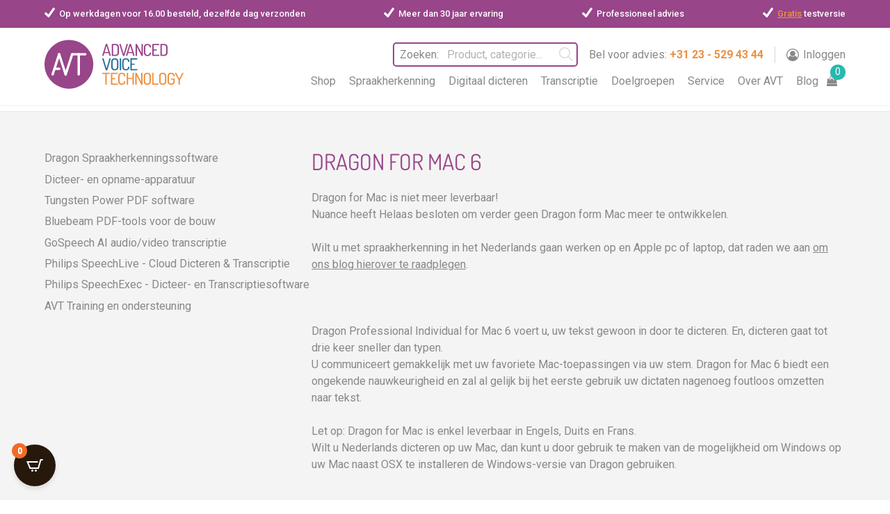

--- FILE ---
content_type: text/html; charset=UTF-8
request_url: https://spraakherkenning.nl/categorie/spraakherkenning/dragon-for-mac-v-6/
body_size: 49815
content:
	<!DOCTYPE html>
<html lang="nl-NL">


<head><meta charset="UTF-8"><script>if(navigator.userAgent.match(/MSIE|Internet Explorer/i)||navigator.userAgent.match(/Trident\/7\..*?rv:11/i)){var href=document.location.href;if(!href.match(/[?&]nowprocket/)){if(href.indexOf("?")==-1){if(href.indexOf("#")==-1){document.location.href=href+"?nowprocket=1"}else{document.location.href=href.replace("#","?nowprocket=1#")}}else{if(href.indexOf("#")==-1){document.location.href=href+"&nowprocket=1"}else{document.location.href=href.replace("#","&nowprocket=1#")}}}}</script><script>(()=>{class RocketLazyLoadScripts{constructor(){this.v="2.0.4",this.userEvents=["keydown","keyup","mousedown","mouseup","mousemove","mouseover","mouseout","touchmove","touchstart","touchend","touchcancel","wheel","click","dblclick","input"],this.attributeEvents=["onblur","onclick","oncontextmenu","ondblclick","onfocus","onmousedown","onmouseenter","onmouseleave","onmousemove","onmouseout","onmouseover","onmouseup","onmousewheel","onscroll","onsubmit"]}async t(){this.i(),this.o(),/iP(ad|hone)/.test(navigator.userAgent)&&this.h(),this.u(),this.l(this),this.m(),this.k(this),this.p(this),this._(),await Promise.all([this.R(),this.L()]),this.lastBreath=Date.now(),this.S(this),this.P(),this.D(),this.O(),this.M(),await this.C(this.delayedScripts.normal),await this.C(this.delayedScripts.defer),await this.C(this.delayedScripts.async),await this.T(),await this.F(),await this.j(),await this.A(),window.dispatchEvent(new Event("rocket-allScriptsLoaded")),this.everythingLoaded=!0,this.lastTouchEnd&&await new Promise(t=>setTimeout(t,500-Date.now()+this.lastTouchEnd)),this.I(),this.H(),this.U(),this.W()}i(){this.CSPIssue=sessionStorage.getItem("rocketCSPIssue"),document.addEventListener("securitypolicyviolation",t=>{this.CSPIssue||"script-src-elem"!==t.violatedDirective||"data"!==t.blockedURI||(this.CSPIssue=!0,sessionStorage.setItem("rocketCSPIssue",!0))},{isRocket:!0})}o(){window.addEventListener("pageshow",t=>{this.persisted=t.persisted,this.realWindowLoadedFired=!0},{isRocket:!0}),window.addEventListener("pagehide",()=>{this.onFirstUserAction=null},{isRocket:!0})}h(){let t;function e(e){t=e}window.addEventListener("touchstart",e,{isRocket:!0}),window.addEventListener("touchend",function i(o){o.changedTouches[0]&&t.changedTouches[0]&&Math.abs(o.changedTouches[0].pageX-t.changedTouches[0].pageX)<10&&Math.abs(o.changedTouches[0].pageY-t.changedTouches[0].pageY)<10&&o.timeStamp-t.timeStamp<200&&(window.removeEventListener("touchstart",e,{isRocket:!0}),window.removeEventListener("touchend",i,{isRocket:!0}),"INPUT"===o.target.tagName&&"text"===o.target.type||(o.target.dispatchEvent(new TouchEvent("touchend",{target:o.target,bubbles:!0})),o.target.dispatchEvent(new MouseEvent("mouseover",{target:o.target,bubbles:!0})),o.target.dispatchEvent(new PointerEvent("click",{target:o.target,bubbles:!0,cancelable:!0,detail:1,clientX:o.changedTouches[0].clientX,clientY:o.changedTouches[0].clientY})),event.preventDefault()))},{isRocket:!0})}q(t){this.userActionTriggered||("mousemove"!==t.type||this.firstMousemoveIgnored?"keyup"===t.type||"mouseover"===t.type||"mouseout"===t.type||(this.userActionTriggered=!0,this.onFirstUserAction&&this.onFirstUserAction()):this.firstMousemoveIgnored=!0),"click"===t.type&&t.preventDefault(),t.stopPropagation(),t.stopImmediatePropagation(),"touchstart"===this.lastEvent&&"touchend"===t.type&&(this.lastTouchEnd=Date.now()),"click"===t.type&&(this.lastTouchEnd=0),this.lastEvent=t.type,t.composedPath&&t.composedPath()[0].getRootNode()instanceof ShadowRoot&&(t.rocketTarget=t.composedPath()[0]),this.savedUserEvents.push(t)}u(){this.savedUserEvents=[],this.userEventHandler=this.q.bind(this),this.userEvents.forEach(t=>window.addEventListener(t,this.userEventHandler,{passive:!1,isRocket:!0})),document.addEventListener("visibilitychange",this.userEventHandler,{isRocket:!0})}U(){this.userEvents.forEach(t=>window.removeEventListener(t,this.userEventHandler,{passive:!1,isRocket:!0})),document.removeEventListener("visibilitychange",this.userEventHandler,{isRocket:!0}),this.savedUserEvents.forEach(t=>{(t.rocketTarget||t.target).dispatchEvent(new window[t.constructor.name](t.type,t))})}m(){const t="return false",e=Array.from(this.attributeEvents,t=>"data-rocket-"+t),i="["+this.attributeEvents.join("],[")+"]",o="[data-rocket-"+this.attributeEvents.join("],[data-rocket-")+"]",s=(e,i,o)=>{o&&o!==t&&(e.setAttribute("data-rocket-"+i,o),e["rocket"+i]=new Function("event",o),e.setAttribute(i,t))};new MutationObserver(t=>{for(const n of t)"attributes"===n.type&&(n.attributeName.startsWith("data-rocket-")||this.everythingLoaded?n.attributeName.startsWith("data-rocket-")&&this.everythingLoaded&&this.N(n.target,n.attributeName.substring(12)):s(n.target,n.attributeName,n.target.getAttribute(n.attributeName))),"childList"===n.type&&n.addedNodes.forEach(t=>{if(t.nodeType===Node.ELEMENT_NODE)if(this.everythingLoaded)for(const i of[t,...t.querySelectorAll(o)])for(const t of i.getAttributeNames())e.includes(t)&&this.N(i,t.substring(12));else for(const e of[t,...t.querySelectorAll(i)])for(const t of e.getAttributeNames())this.attributeEvents.includes(t)&&s(e,t,e.getAttribute(t))})}).observe(document,{subtree:!0,childList:!0,attributeFilter:[...this.attributeEvents,...e]})}I(){this.attributeEvents.forEach(t=>{document.querySelectorAll("[data-rocket-"+t+"]").forEach(e=>{this.N(e,t)})})}N(t,e){const i=t.getAttribute("data-rocket-"+e);i&&(t.setAttribute(e,i),t.removeAttribute("data-rocket-"+e))}k(t){Object.defineProperty(HTMLElement.prototype,"onclick",{get(){return this.rocketonclick||null},set(e){this.rocketonclick=e,this.setAttribute(t.everythingLoaded?"onclick":"data-rocket-onclick","this.rocketonclick(event)")}})}S(t){function e(e,i){let o=e[i];e[i]=null,Object.defineProperty(e,i,{get:()=>o,set(s){t.everythingLoaded?o=s:e["rocket"+i]=o=s}})}e(document,"onreadystatechange"),e(window,"onload"),e(window,"onpageshow");try{Object.defineProperty(document,"readyState",{get:()=>t.rocketReadyState,set(e){t.rocketReadyState=e},configurable:!0}),document.readyState="loading"}catch(t){console.log("WPRocket DJE readyState conflict, bypassing")}}l(t){this.originalAddEventListener=EventTarget.prototype.addEventListener,this.originalRemoveEventListener=EventTarget.prototype.removeEventListener,this.savedEventListeners=[],EventTarget.prototype.addEventListener=function(e,i,o){o&&o.isRocket||!t.B(e,this)&&!t.userEvents.includes(e)||t.B(e,this)&&!t.userActionTriggered||e.startsWith("rocket-")||t.everythingLoaded?t.originalAddEventListener.call(this,e,i,o):(t.savedEventListeners.push({target:this,remove:!1,type:e,func:i,options:o}),"mouseenter"!==e&&"mouseleave"!==e||t.originalAddEventListener.call(this,e,t.savedUserEvents.push,o))},EventTarget.prototype.removeEventListener=function(e,i,o){o&&o.isRocket||!t.B(e,this)&&!t.userEvents.includes(e)||t.B(e,this)&&!t.userActionTriggered||e.startsWith("rocket-")||t.everythingLoaded?t.originalRemoveEventListener.call(this,e,i,o):t.savedEventListeners.push({target:this,remove:!0,type:e,func:i,options:o})}}J(t,e){this.savedEventListeners=this.savedEventListeners.filter(i=>{let o=i.type,s=i.target||window;return e!==o||t!==s||(this.B(o,s)&&(i.type="rocket-"+o),this.$(i),!1)})}H(){EventTarget.prototype.addEventListener=this.originalAddEventListener,EventTarget.prototype.removeEventListener=this.originalRemoveEventListener,this.savedEventListeners.forEach(t=>this.$(t))}$(t){t.remove?this.originalRemoveEventListener.call(t.target,t.type,t.func,t.options):this.originalAddEventListener.call(t.target,t.type,t.func,t.options)}p(t){let e;function i(e){return t.everythingLoaded?e:e.split(" ").map(t=>"load"===t||t.startsWith("load.")?"rocket-jquery-load":t).join(" ")}function o(o){function s(e){const s=o.fn[e];o.fn[e]=o.fn.init.prototype[e]=function(){return this[0]===window&&t.userActionTriggered&&("string"==typeof arguments[0]||arguments[0]instanceof String?arguments[0]=i(arguments[0]):"object"==typeof arguments[0]&&Object.keys(arguments[0]).forEach(t=>{const e=arguments[0][t];delete arguments[0][t],arguments[0][i(t)]=e})),s.apply(this,arguments),this}}if(o&&o.fn&&!t.allJQueries.includes(o)){const e={DOMContentLoaded:[],"rocket-DOMContentLoaded":[]};for(const t in e)document.addEventListener(t,()=>{e[t].forEach(t=>t())},{isRocket:!0});o.fn.ready=o.fn.init.prototype.ready=function(i){function s(){parseInt(o.fn.jquery)>2?setTimeout(()=>i.bind(document)(o)):i.bind(document)(o)}return"function"==typeof i&&(t.realDomReadyFired?!t.userActionTriggered||t.fauxDomReadyFired?s():e["rocket-DOMContentLoaded"].push(s):e.DOMContentLoaded.push(s)),o([])},s("on"),s("one"),s("off"),t.allJQueries.push(o)}e=o}t.allJQueries=[],o(window.jQuery),Object.defineProperty(window,"jQuery",{get:()=>e,set(t){o(t)}})}P(){const t=new Map;document.write=document.writeln=function(e){const i=document.currentScript,o=document.createRange(),s=i.parentElement;let n=t.get(i);void 0===n&&(n=i.nextSibling,t.set(i,n));const c=document.createDocumentFragment();o.setStart(c,0),c.appendChild(o.createContextualFragment(e)),s.insertBefore(c,n)}}async R(){return new Promise(t=>{this.userActionTriggered?t():this.onFirstUserAction=t})}async L(){return new Promise(t=>{document.addEventListener("DOMContentLoaded",()=>{this.realDomReadyFired=!0,t()},{isRocket:!0})})}async j(){return this.realWindowLoadedFired?Promise.resolve():new Promise(t=>{window.addEventListener("load",t,{isRocket:!0})})}M(){this.pendingScripts=[];this.scriptsMutationObserver=new MutationObserver(t=>{for(const e of t)e.addedNodes.forEach(t=>{"SCRIPT"!==t.tagName||t.noModule||t.isWPRocket||this.pendingScripts.push({script:t,promise:new Promise(e=>{const i=()=>{const i=this.pendingScripts.findIndex(e=>e.script===t);i>=0&&this.pendingScripts.splice(i,1),e()};t.addEventListener("load",i,{isRocket:!0}),t.addEventListener("error",i,{isRocket:!0}),setTimeout(i,1e3)})})})}),this.scriptsMutationObserver.observe(document,{childList:!0,subtree:!0})}async F(){await this.X(),this.pendingScripts.length?(await this.pendingScripts[0].promise,await this.F()):this.scriptsMutationObserver.disconnect()}D(){this.delayedScripts={normal:[],async:[],defer:[]},document.querySelectorAll("script[type$=rocketlazyloadscript]").forEach(t=>{t.hasAttribute("data-rocket-src")?t.hasAttribute("async")&&!1!==t.async?this.delayedScripts.async.push(t):t.hasAttribute("defer")&&!1!==t.defer||"module"===t.getAttribute("data-rocket-type")?this.delayedScripts.defer.push(t):this.delayedScripts.normal.push(t):this.delayedScripts.normal.push(t)})}async _(){await this.L();let t=[];document.querySelectorAll("script[type$=rocketlazyloadscript][data-rocket-src]").forEach(e=>{let i=e.getAttribute("data-rocket-src");if(i&&!i.startsWith("data:")){i.startsWith("//")&&(i=location.protocol+i);try{const o=new URL(i).origin;o!==location.origin&&t.push({src:o,crossOrigin:e.crossOrigin||"module"===e.getAttribute("data-rocket-type")})}catch(t){}}}),t=[...new Map(t.map(t=>[JSON.stringify(t),t])).values()],this.Y(t,"preconnect")}async G(t){if(await this.K(),!0!==t.noModule||!("noModule"in HTMLScriptElement.prototype))return new Promise(e=>{let i;function o(){(i||t).setAttribute("data-rocket-status","executed"),e()}try{if(navigator.userAgent.includes("Firefox/")||""===navigator.vendor||this.CSPIssue)i=document.createElement("script"),[...t.attributes].forEach(t=>{let e=t.nodeName;"type"!==e&&("data-rocket-type"===e&&(e="type"),"data-rocket-src"===e&&(e="src"),i.setAttribute(e,t.nodeValue))}),t.text&&(i.text=t.text),t.nonce&&(i.nonce=t.nonce),i.hasAttribute("src")?(i.addEventListener("load",o,{isRocket:!0}),i.addEventListener("error",()=>{i.setAttribute("data-rocket-status","failed-network"),e()},{isRocket:!0}),setTimeout(()=>{i.isConnected||e()},1)):(i.text=t.text,o()),i.isWPRocket=!0,t.parentNode.replaceChild(i,t);else{const i=t.getAttribute("data-rocket-type"),s=t.getAttribute("data-rocket-src");i?(t.type=i,t.removeAttribute("data-rocket-type")):t.removeAttribute("type"),t.addEventListener("load",o,{isRocket:!0}),t.addEventListener("error",i=>{this.CSPIssue&&i.target.src.startsWith("data:")?(console.log("WPRocket: CSP fallback activated"),t.removeAttribute("src"),this.G(t).then(e)):(t.setAttribute("data-rocket-status","failed-network"),e())},{isRocket:!0}),s?(t.fetchPriority="high",t.removeAttribute("data-rocket-src"),t.src=s):t.src="data:text/javascript;base64,"+window.btoa(unescape(encodeURIComponent(t.text)))}}catch(i){t.setAttribute("data-rocket-status","failed-transform"),e()}});t.setAttribute("data-rocket-status","skipped")}async C(t){const e=t.shift();return e?(e.isConnected&&await this.G(e),this.C(t)):Promise.resolve()}O(){this.Y([...this.delayedScripts.normal,...this.delayedScripts.defer,...this.delayedScripts.async],"preload")}Y(t,e){this.trash=this.trash||[];let i=!0;var o=document.createDocumentFragment();t.forEach(t=>{const s=t.getAttribute&&t.getAttribute("data-rocket-src")||t.src;if(s&&!s.startsWith("data:")){const n=document.createElement("link");n.href=s,n.rel=e,"preconnect"!==e&&(n.as="script",n.fetchPriority=i?"high":"low"),t.getAttribute&&"module"===t.getAttribute("data-rocket-type")&&(n.crossOrigin=!0),t.crossOrigin&&(n.crossOrigin=t.crossOrigin),t.integrity&&(n.integrity=t.integrity),t.nonce&&(n.nonce=t.nonce),o.appendChild(n),this.trash.push(n),i=!1}}),document.head.appendChild(o)}W(){this.trash.forEach(t=>t.remove())}async T(){try{document.readyState="interactive"}catch(t){}this.fauxDomReadyFired=!0;try{await this.K(),this.J(document,"readystatechange"),document.dispatchEvent(new Event("rocket-readystatechange")),await this.K(),document.rocketonreadystatechange&&document.rocketonreadystatechange(),await this.K(),this.J(document,"DOMContentLoaded"),document.dispatchEvent(new Event("rocket-DOMContentLoaded")),await this.K(),this.J(window,"DOMContentLoaded"),window.dispatchEvent(new Event("rocket-DOMContentLoaded"))}catch(t){console.error(t)}}async A(){try{document.readyState="complete"}catch(t){}try{await this.K(),this.J(document,"readystatechange"),document.dispatchEvent(new Event("rocket-readystatechange")),await this.K(),document.rocketonreadystatechange&&document.rocketonreadystatechange(),await this.K(),this.J(window,"load"),window.dispatchEvent(new Event("rocket-load")),await this.K(),window.rocketonload&&window.rocketonload(),await this.K(),this.allJQueries.forEach(t=>t(window).trigger("rocket-jquery-load")),await this.K(),this.J(window,"pageshow");const t=new Event("rocket-pageshow");t.persisted=this.persisted,window.dispatchEvent(t),await this.K(),window.rocketonpageshow&&window.rocketonpageshow({persisted:this.persisted})}catch(t){console.error(t)}}async K(){Date.now()-this.lastBreath>45&&(await this.X(),this.lastBreath=Date.now())}async X(){return document.hidden?new Promise(t=>setTimeout(t)):new Promise(t=>requestAnimationFrame(t))}B(t,e){return e===document&&"readystatechange"===t||(e===document&&"DOMContentLoaded"===t||(e===window&&"DOMContentLoaded"===t||(e===window&&"load"===t||e===window&&"pageshow"===t)))}static run(){(new RocketLazyLoadScripts).t()}}RocketLazyLoadScripts.run()})();</script>
<!-- Begin eTrusted bootstrap tag -->
<script type="rocketlazyloadscript" src=https://integrations.etrusted.com/applications/widget.js/v2 defer async></script>
<!-- End eTrusted bootstrap tag -->


<meta name="viewport" content="width=device-width, initial-scale=1">
<link rel="profile" href="http://gmpg.org/xfn/11">
<link rel="icon" type="image/png" href="/favicon-32x32.png" sizes="32x32" />
<link rel="icon" type="image/png" href="/favicon-16x16.png" sizes="16x16" />
<meta name='robots' content='index, follow, max-image-preview:large, max-snippet:-1, max-video-preview:-1' />

<!-- Google Tag Manager for WordPress by gtm4wp.com -->
<script data-cfasync="false" data-pagespeed-no-defer>
	var gtm4wp_datalayer_name = "dataLayer";
	var dataLayer = dataLayer || [];
	const gtm4wp_use_sku_instead = 0;
	const gtm4wp_currency = 'EUR';
	const gtm4wp_product_per_impression = 10;
	const gtm4wp_clear_ecommerce = false;
	const gtm4wp_datalayer_max_timeout = 2000;
</script>
<!-- End Google Tag Manager for WordPress by gtm4wp.com -->
	<!-- This site is optimized with the Yoast SEO plugin v26.7 - https://yoast.com/wordpress/plugins/seo/ -->
	<title>Dragon Spraakherkenning voor Mac V6 | AVT Benelux</title>
	<meta name="description" content="Dragon Spraakherkenning voor Mac V6 | AVT is Specialist | Spraakherkenning, Transcriptie en Digitaal Dicteren | Uitstekende Kwaliteit | Altijd op Voorraad!" />
	<link rel="canonical" href="https://spraakherkenning.nl/categorie/spraakherkenning/dragon-for-mac-v-6/" />
	<meta property="og:locale" content="nl_NL" />
	<meta property="og:type" content="article" />
	<meta property="og:title" content="Dragon Spraakherkenning voor Mac V6 | AVT Benelux" />
	<meta property="og:description" content="Dragon Spraakherkenning voor Mac V6 | AVT is Specialist | Spraakherkenning, Transcriptie en Digitaal Dicteren | Uitstekende Kwaliteit | Altijd op Voorraad!" />
	<meta property="og:url" content="https://spraakherkenning.nl/categorie/spraakherkenning/dragon-for-mac-v-6/" />
	<meta property="og:site_name" content="AVT Benelux bv" />
	<meta name="twitter:card" content="summary_large_image" />
	<script type="application/ld+json" class="yoast-schema-graph">{"@context":"https://schema.org","@graph":[{"@type":"CollectionPage","@id":"https://spraakherkenning.nl/categorie/spraakherkenning/dragon-for-mac-v-6/","url":"https://spraakherkenning.nl/categorie/spraakherkenning/dragon-for-mac-v-6/","name":"Dragon Spraakherkenning voor Mac V6 | AVT Benelux","isPartOf":{"@id":"https://spraakherkenning.nl/#website"},"description":"Dragon Spraakherkenning voor Mac V6 | AVT is Specialist | Spraakherkenning, Transcriptie en Digitaal Dicteren | Uitstekende Kwaliteit | Altijd op Voorraad!","breadcrumb":{"@id":"https://spraakherkenning.nl/categorie/spraakherkenning/dragon-for-mac-v-6/#breadcrumb"},"inLanguage":"nl-NL"},{"@type":"BreadcrumbList","@id":"https://spraakherkenning.nl/categorie/spraakherkenning/dragon-for-mac-v-6/#breadcrumb","itemListElement":[{"@type":"ListItem","position":1,"name":"Home","item":"https://spraakherkenning.nl/"},{"@type":"ListItem","position":2,"name":"Dragon Spraakherkenningssoftware","item":"https://spraakherkenning.nl/categorie/spraakherkenning/"},{"@type":"ListItem","position":3,"name":"Dragon for Mac 6"}]},{"@type":"WebSite","@id":"https://spraakherkenning.nl/#website","url":"https://spraakherkenning.nl/","name":"spraakherkenning.nl","description":"Tekstverwerking Anno Nu - Spraakherkenning | PDF-verwerking | Digitaal Dicteren","publisher":{"@id":"https://spraakherkenning.nl/#organization"},"potentialAction":[{"@type":"SearchAction","target":{"@type":"EntryPoint","urlTemplate":"https://spraakherkenning.nl/?s={search_term_string}"},"query-input":{"@type":"PropertyValueSpecification","valueRequired":true,"valueName":"search_term_string"}}],"inLanguage":"nl-NL"},{"@type":"Organization","@id":"https://spraakherkenning.nl/#organization","name":"AVT Benelux bv","url":"https://spraakherkenning.nl/","logo":{"@type":"ImageObject","inLanguage":"nl-NL","@id":"https://spraakherkenning.nl/#/schema/logo/image/","url":"https://i0.wp.com/spraakherkenning.nl/wp-content/uploads/2018/11/AVT_logo.png?fit=827%2C290&ssl=1","contentUrl":"https://i0.wp.com/spraakherkenning.nl/wp-content/uploads/2018/11/AVT_logo.png?fit=827%2C290&ssl=1","width":827,"height":290,"caption":"AVT Benelux bv"},"image":{"@id":"https://spraakherkenning.nl/#/schema/logo/image/"}}]}</script>
	<!-- / Yoast SEO plugin. -->


<link rel='dns-prefetch' href='//widgets.trustedshops.com' />
<link rel='dns-prefetch' href='//fonts.googleapis.com' />
<link rel="alternate" type="application/rss+xml" title="AVT Benelux bv &raquo; feed" href="https://spraakherkenning.nl/feed/" />
<link rel="alternate" type="application/rss+xml" title="AVT Benelux bv &raquo; reacties feed" href="https://spraakherkenning.nl/comments/feed/" />

<!-- Google Tag Manager for WordPress by gtm4wp.com -->
<!-- GTM Container placement set to off -->
<script data-cfasync="false" data-pagespeed-no-defer>
	var dataLayer_content = {"pagePostType":"wpmm_theme","pagePostType2":"tax-wpmm_theme","pageCategory":[],"browserName":"","browserVersion":"","browserEngineName":"","browserEngineVersion":"","osName":"","osVersion":"","deviceType":"bot","deviceManufacturer":"","deviceModel":"","customerTotalOrders":0,"customerTotalOrderValue":0,"customerFirstName":"","customerLastName":"","customerBillingFirstName":"","customerBillingLastName":"","customerBillingCompany":"","customerBillingAddress1":"","customerBillingAddress2":"","customerBillingCity":"","customerBillingState":"","customerBillingPostcode":"","customerBillingCountry":"","customerBillingEmail":"","customerBillingEmailHash":"","customerBillingPhone":"","customerShippingFirstName":"","customerShippingLastName":"","customerShippingCompany":"","customerShippingAddress1":"","customerShippingAddress2":"","customerShippingCity":"","customerShippingState":"","customerShippingPostcode":"","customerShippingCountry":"","cartContent":{"totals":{"applied_coupons":[],"discount_total":0,"subtotal":0,"total":0},"items":[]}};
	dataLayer.push( dataLayer_content );
</script>
<script type="rocketlazyloadscript" data-cfasync="false" data-pagespeed-no-defer>
	console.warn && console.warn("[GTM4WP] Google Tag Manager container code placement set to OFF !!!");
	console.warn && console.warn("[GTM4WP] Data layer codes are active but GTM container must be loaded using custom coding !!!");
</script>
<!-- End Google Tag Manager for WordPress by gtm4wp.com --><link rel="alternate" type="application/rss+xml" title="AVT Benelux bv &raquo; Dragon for Mac 6 Categorie feed" href="https://spraakherkenning.nl/categorie/spraakherkenning/dragon-for-mac-v-6/feed/" />
<style id='wp-img-auto-sizes-contain-inline-css' type='text/css'>
img:is([sizes=auto i],[sizes^="auto," i]){contain-intrinsic-size:3000px 1500px}
/*# sourceURL=wp-img-auto-sizes-contain-inline-css */
</style>
<link data-minify="1" rel='stylesheet' id='woo-conditional-shipping-blocks-style-css' href='https://spraakherkenning.nl/wp-content/cache/background-css/1/spraakherkenning.nl/wp-content/cache/min/1/wp-content/plugins/conditional-shipping-for-woocommerce/frontend/css/woo-conditional-shipping.css?ver=1768206938&wpr_t=1769333525' type='text/css' media='all' />
<style id='classic-theme-styles-inline-css' type='text/css'>
/*! This file is auto-generated */
.wp-block-button__link{color:#fff;background-color:#32373c;border-radius:9999px;box-shadow:none;text-decoration:none;padding:calc(.667em + 2px) calc(1.333em + 2px);font-size:1.125em}.wp-block-file__button{background:#32373c;color:#fff;text-decoration:none}
/*# sourceURL=/wp-includes/css/classic-themes.min.css */
</style>
<link data-minify="1" rel='stylesheet' id='wpsm_ac-font-awesome-front-css' href='https://spraakherkenning.nl/wp-content/cache/min/1/wp-content/plugins/responsive-accordion-and-collapse/css/font-awesome/css/font-awesome.min.css?ver=1768206938' type='text/css' media='all' />
<link data-minify="1" rel='stylesheet' id='wpsm_ac_bootstrap-front-css' href='https://spraakherkenning.nl/wp-content/cache/min/1/wp-content/plugins/responsive-accordion-and-collapse/css/bootstrap-front.css?ver=1768206938' type='text/css' media='all' />
<link data-minify="1" rel='stylesheet' id='woocommerce-layout-css' href='https://spraakherkenning.nl/wp-content/cache/min/1/wp-content/plugins/woocommerce/assets/css/woocommerce-layout.css?ver=1768206938' type='text/css' media='all' />
<link data-minify="1" rel='stylesheet' id='woocommerce-smallscreen-css' href='https://spraakherkenning.nl/wp-content/cache/min/1/wp-content/plugins/woocommerce/assets/css/woocommerce-smallscreen.css?ver=1768206938' type='text/css' media='only screen and (max-width: 768px)' />
<link data-minify="1" rel='stylesheet' id='woocommerce-general-css' href='https://spraakherkenning.nl/wp-content/cache/background-css/1/spraakherkenning.nl/wp-content/cache/min/1/wp-content/plugins/woocommerce/assets/css/woocommerce.css?ver=1768206938&wpr_t=1769333525' type='text/css' media='all' />
<style id='woocommerce-inline-inline-css' type='text/css'>
.woocommerce form .form-row .required { visibility: visible; }
/*# sourceURL=woocommerce-inline-inline-css */
</style>
<link data-minify="1" rel='stylesheet' id='dashicons-css' href='https://spraakherkenning.nl/wp-content/cache/min/1/wp-includes/css/dashicons.min.css?ver=1768206938' type='text/css' media='all' />
<link data-minify="1" rel='stylesheet' id='wpmm_css-css' href='https://spraakherkenning.nl/wp-content/cache/min/1/wp-content/plugins/wp-megamenu/assets/css/wpmm.css?ver=1768206938' type='text/css' media='all' />
<link data-minify="1" rel='stylesheet' id='wp_megamenu_generated_css-css' href='https://spraakherkenning.nl/wp-content/cache/min/1/wp-content/uploads/wp-megamenu/wp-megamenu.css?ver=1768206938' type='text/css' media='all' />
<link data-minify="1" rel='stylesheet' id='featuresbox_css-css' href='https://spraakherkenning.nl/wp-content/cache/min/1/wp-content/plugins/wp-megamenu/addons/wpmm-featuresbox/wpmm-featuresbox.css?ver=1768206938' type='text/css' media='all' />
<link data-minify="1" rel='stylesheet' id='postgrid_css-css' href='https://spraakherkenning.nl/wp-content/cache/min/1/wp-content/plugins/wp-megamenu/addons/wpmm-gridpost/wpmm-gridpost.css?ver=1768206938' type='text/css' media='all' />
<link data-minify="1" rel='stylesheet' id='woo_conditional_shipping_css-css' href='https://spraakherkenning.nl/wp-content/cache/background-css/1/spraakherkenning.nl/wp-content/cache/min/1/wp-content/plugins/conditional-shipping-for-woocommerce/frontend/css/woo-conditional-shipping.css?ver=1768206938&wpr_t=1769333525' type='text/css' media='all' />
<link data-minify="1" rel='stylesheet' id='starter-style-css' href='https://spraakherkenning.nl/wp-content/cache/background-css/1/spraakherkenning.nl/wp-content/cache/min/1/wp-content/themes/avt/dist/app.css?ver=1768206938&wpr_t=1769333525' type='text/css' media='all' />
<link rel='stylesheet' id='mollie-applepaydirect-css' href='https://spraakherkenning.nl/wp-content/plugins/mollie-payments-for-woocommerce/public/css/mollie-applepaydirect.min.css?ver=1768954188' type='text/css' media='screen' />
<link data-minify="1" rel='stylesheet' id='cartpops-frontend-css' href='https://spraakherkenning.nl/wp-content/cache/min/1/wp-content/plugins/cartpops-pro/public/dist/css/frontend.min.css?ver=1768206938' type='text/css' media='all' />
<style id='cartpops-frontend-inline-css' type='text/css'>
:root {
		--color-cpops-text-primary: #26180a;
		--color-cpops-text-secondary: #7f7f7f;
		--color-cpops-text-tertiary: #a3a3a3;
		--color-cpops-accent-color: #48ba82;
		--color-cpops-overlay-background: rgba(0, 0, 0, 0.85);
		--color-cpops-background-primary: #ffffff;
		--color-cpops-background-secondary: #f8f8f8;
		--color-cpops-button-primary-background: #f16b26;
		--color-cpops-button-primary-text: #ffffff;
		--color-cpops-button-secondary-background: #f5f5f5;
		--color-cpops-button-secondary-text: #26180a;
		--color-cpops-button-quantity-background: #f5f5f5;
		--color-cpops-button-quantity-text: #26180a;
		--color-cpops-input-quantity-background: #ffffff;
		--color-cpops-input-quantity-border: #f5f5f5;
		--color-cpops-input-quantity-text: #913d11;
		--color-cpops-input-field-background: #ffffff;
		--color-cpops-input-field-text: #113034;
		--color-cpops-border-color: #eaeaec;
		--color-cpops-recommendations-plus-btn-text: #ffffff;
		--color-cpops-recommendations-plus-btn-background: #6bbfa3;
		--color-cpops-drawer-recommendations-background: #ffffff;
		--color-cpops-drawer-recommendations-border: #f16b26;
		--color-cpops-drawer-recommendations-text: #f16b26;
		--color-cpops-popup-recommendations-background: #f4eddb;
		--color-cpops-popup-recommendations-text: #000000;
		--color-cpops-slider-pagination-bullet-active: #48ba82;
		--color-cpops-slider-pagination-bullet: #48ba82;
		--color-cpops-floating-cart-launcher-color: #ffffff;
		--color-cpops-floating-cart-launcher-background: #26180a;
		--color-cpops-floating-cart-launcher-indicator-text: #ffffff;
		--color-cpops-floating-cart-launcher-indicator-background: #f16b26;
		--color-cpops-cart-launcher-background: rgba(255, 255, 255, 0);
		--color-cpops-cart-launcher-text: #000000;
		--color-cpops-cart-launcher-bubble-background: #705aef;
		--color-cpops-cart-launcher-bubble-text: #ffffff;
		--color-cpops-close-color: #7f7f7f;
		--color-cpops-remove-color: #7f7f7f;
		--color-cpops-free-shipping-meter-background: #f5f5f5;
		--color-cpops-free-shipping-meter-background-active: #48ba82;
		--color-cpops-state-success: #24a317;
		--color-cpops-state-warning: #ffdd57;
		--color-cpops-state-danger: #f14668;
		--cpops-animation-duration: 300ms;
		--cpops-width-drawer-desktop: 500px;
		--cpops-width-drawer-mobile: 80%;
		--cpops-white-space-text: break;
		
				--cpops-border-radius: 6px;
			}#cpops-floating-cart {
				right: auto;
				left: 20px;
			}
/*# sourceURL=cartpops-frontend-inline-css */
</style>
<link rel='stylesheet' id='cartpops-select2-css' href='https://spraakherkenning.nl/wp-content/plugins/cartpops-pro/public/dist/vendor/select2-frontend.min.css?ver=1.5.39' type='text/css' media='all' />
<link rel='stylesheet' id='cartpops-product-recommendations-css' href='https://spraakherkenning.nl/wp-content/plugins/cartpops-pro/public/dist/css/product-recommendations.min.css?ver=1.5.39' type='text/css' media='all' />
<link rel='stylesheet' id='roboto-css' href='//fonts.googleapis.com/css?family=Roboto%3A100%2C100italic%2C300%2C300italic%2Cregular%2Citalic%2C500%2C500italic%2C700%2C700italic%2C900%2C900italic&#038;ver=1.4.2' type='text/css' media='all' />
<link rel='stylesheet' id='poppins-css' href='//fonts.googleapis.com/css?family=Poppins%3A100%2C100italic%2C200%2C200italic%2C300%2C300italic%2Cregular%2Citalic%2C500%2C500italic%2C600%2C600italic%2C700%2C700italic%2C800%2C800italic%2C900%2C900italic&#038;ver=1.4.2' type='text/css' media='all' />
<link rel='stylesheet' id='oswald-css' href='//fonts.googleapis.com/css?family=Oswald%3A200%2C300%2Cregular%2C500%2C600%2C700&#038;ver=1.4.2' type='text/css' media='all' />
<style id='rocket-lazyload-inline-css' type='text/css'>
.rll-youtube-player{position:relative;padding-bottom:56.23%;height:0;overflow:hidden;max-width:100%;}.rll-youtube-player:focus-within{outline: 2px solid currentColor;outline-offset: 5px;}.rll-youtube-player iframe{position:absolute;top:0;left:0;width:100%;height:100%;z-index:100;background:0 0}.rll-youtube-player img{bottom:0;display:block;left:0;margin:auto;max-width:100%;width:100%;position:absolute;right:0;top:0;border:none;height:auto;-webkit-transition:.4s all;-moz-transition:.4s all;transition:.4s all}.rll-youtube-player img:hover{-webkit-filter:brightness(75%)}.rll-youtube-player .play{height:100%;width:100%;left:0;top:0;position:absolute;background:var(--wpr-bg-5c87ad56-9112-4abf-9177-f825badb6c8b) no-repeat center;background-color: transparent !important;cursor:pointer;border:none;}
/*# sourceURL=rocket-lazyload-inline-css */
</style>
<script type="rocketlazyloadscript" data-rocket-type="text/javascript" data-rocket-src="https://spraakherkenning.nl/wp-includes/js/jquery/jquery.min.js?ver=3.7.1" id="jquery-core-js" data-rocket-defer defer></script>
<script type="rocketlazyloadscript" data-rocket-type="text/javascript" data-rocket-src="https://spraakherkenning.nl/wp-includes/js/jquery/jquery-migrate.min.js?ver=3.4.1" id="jquery-migrate-js" data-rocket-defer defer></script>
<script type="rocketlazyloadscript" data-rocket-type="text/javascript" data-rocket-src="https://spraakherkenning.nl/wp-content/plugins/woocommerce/assets/js/jquery-blockui/jquery.blockUI.min.js?ver=2.7.0-wc.10.4.3" id="wc-jquery-blockui-js" defer="defer" data-wp-strategy="defer"></script>
<script type="text/javascript" id="wc-add-to-cart-js-extra">
/* <![CDATA[ */
var wc_add_to_cart_params = {"ajax_url":"/wp-admin/admin-ajax.php","wc_ajax_url":"/?wc-ajax=%%endpoint%%","i18n_view_cart":"Bekijk winkelwagen","cart_url":"https://spraakherkenning.nl/winkelmand/","is_cart":"","cart_redirect_after_add":"no"};
//# sourceURL=wc-add-to-cart-js-extra
/* ]]> */
</script>
<script type="rocketlazyloadscript" data-rocket-type="text/javascript" data-rocket-src="https://spraakherkenning.nl/wp-content/plugins/woocommerce/assets/js/frontend/add-to-cart.min.js?ver=10.4.3" id="wc-add-to-cart-js" defer="defer" data-wp-strategy="defer"></script>
<script type="rocketlazyloadscript" data-rocket-type="text/javascript" data-rocket-src="https://spraakherkenning.nl/wp-content/plugins/woocommerce/assets/js/js-cookie/js.cookie.min.js?ver=2.1.4-wc.10.4.3" id="wc-js-cookie-js" defer="defer" data-wp-strategy="defer"></script>
<script type="text/javascript" id="woocommerce-js-extra">
/* <![CDATA[ */
var woocommerce_params = {"ajax_url":"/wp-admin/admin-ajax.php","wc_ajax_url":"/?wc-ajax=%%endpoint%%","i18n_password_show":"Wachtwoord weergeven","i18n_password_hide":"Wachtwoord verbergen"};
//# sourceURL=woocommerce-js-extra
/* ]]> */
</script>
<script type="rocketlazyloadscript" data-rocket-type="text/javascript" data-rocket-src="https://spraakherkenning.nl/wp-content/plugins/woocommerce/assets/js/frontend/woocommerce.min.js?ver=10.4.3" id="woocommerce-js" defer="defer" data-wp-strategy="defer"></script>
<script type="rocketlazyloadscript" data-minify="1" data-rocket-type="text/javascript" data-rocket-src="https://spraakherkenning.nl/wp-content/cache/min/1/wp-content/plugins/wp-megamenu/addons/wpmm-featuresbox/wpmm-featuresbox.js?ver=1767878444" id="featuresbox-style-js" data-rocket-defer defer></script>
<script type="text/javascript" id="postgrid-style-js-extra">
/* <![CDATA[ */
var postgrid_ajax_load = {"ajax_url":"https://spraakherkenning.nl/wp-admin/admin-ajax.php","redirecturl":"https://spraakherkenning.nl/"};
//# sourceURL=postgrid-style-js-extra
/* ]]> */
</script>
<script type="rocketlazyloadscript" data-minify="1" data-rocket-type="text/javascript" data-rocket-src="https://spraakherkenning.nl/wp-content/cache/min/1/wp-content/plugins/wp-megamenu/addons/wpmm-gridpost/wpmm-gridpost.js?ver=1767878444" id="postgrid-style-js" data-rocket-defer defer></script>
<script type="text/javascript" id="woo-conditional-shipping-js-js-extra">
/* <![CDATA[ */
var conditional_shipping_settings = {"trigger_fields":[]};
//# sourceURL=woo-conditional-shipping-js-js-extra
/* ]]> */
</script>
<script type="rocketlazyloadscript" data-minify="1" data-rocket-type="text/javascript" data-rocket-src="https://spraakherkenning.nl/wp-content/cache/min/1/wp-content/plugins/conditional-shipping-for-woocommerce/frontend/js/woo-conditional-shipping.js?ver=1767878444" id="woo-conditional-shipping-js-js" data-rocket-defer defer></script>
<script type="text/javascript" id="wc-country-select-js-extra">
/* <![CDATA[ */
var wc_country_select_params = {"countries":"{\"BE\":[],\"DE\":{\"DE-BW\":\"Baden-W\\u00fcrttemberg\",\"DE-BY\":\"Beieren\",\"DE-BE\":\"Berlijn\",\"DE-BB\":\"Brandenburg\",\"DE-HB\":\"Bremen\",\"DE-HH\":\"Hamburg\",\"DE-HE\":\"Hessen\",\"DE-MV\":\"Mecklenburg-Voor-Pommeren\",\"DE-NI\":\"Nedersaksen\",\"DE-NW\":\"Noordrijn-Westfalen\",\"DE-RP\":\"Rijnland-Palts\",\"DE-SL\":\"Saarland\",\"DE-SN\":\"Saksen\",\"DE-ST\":\"Saksen-Anhalt\",\"DE-SH\":\"Sleeswijk-Holstein\",\"DE-TH\":\"Th\\u00fcringen\"},\"FR\":[],\"IT\":{\"AG\":\"Agrigento\",\"AL\":\"Alessandria\",\"AN\":\"Ancona\",\"AO\":\"Aosta\",\"AR\":\"Arezzo\",\"AP\":\"Ascoli Piceno\",\"AT\":\"Asti\",\"AV\":\"Avellino\",\"BA\":\"Bari\",\"BT\":\"Barletta-Andria-Trani\",\"BL\":\"Belluno\",\"BN\":\"Benevento\",\"BG\":\"Bergamo\",\"BI\":\"Biella\",\"BO\":\"Bologna\",\"BZ\":\"Bolzano\",\"BS\":\"Brescia\",\"BR\":\"Brindisi\",\"CA\":\"Cagliari\",\"CL\":\"Caltanissetta\",\"CB\":\"Campobasso\",\"CE\":\"Caserta\",\"CT\":\"Catania\",\"CZ\":\"Catanzaro\",\"CH\":\"Chieti\",\"CO\":\"Como\",\"CS\":\"Cosenza\",\"CR\":\"Cremona\",\"KR\":\"Crotone\",\"CN\":\"Cuneo\",\"EN\":\"Enna\",\"FM\":\"Fermo\",\"FE\":\"Ferrara\",\"FI\":\"Florence\",\"FG\":\"Foggia\",\"FC\":\"Forl\\u00ec-Cesena\",\"FR\":\"Frosinone\",\"GE\":\"Genua\",\"GO\":\"Gorizia\",\"GR\":\"Grosseto\",\"IM\":\"Imperia\",\"IS\":\"Isernia\",\"SP\":\"La Spezia\",\"AQ\":\"L'Aquila\",\"LT\":\"Latina\",\"LE\":\"Lecce\",\"LC\":\"Lecco\",\"LI\":\"Livorno\",\"LO\":\"Lodi\",\"LU\":\"Lucca\",\"MC\":\"Macerata\",\"MN\":\"Mantova\",\"MS\":\"Massa-Carrara\",\"MT\":\"Matera\",\"ME\":\"Messina\",\"MI\":\"Milaan\",\"MO\":\"Modena\",\"MB\":\"Monza e Brianza\",\"NA\":\"Napels\",\"NO\":\"Novara\",\"NU\":\"Nuoro\",\"OR\":\"Oristano\",\"PD\":\"Padova\",\"PA\":\"Palermo\",\"PR\":\"Parma\",\"PV\":\"Pavia\",\"PG\":\"Perugia\",\"PU\":\"Pesaro e Urbino\",\"PE\":\"Pescara\",\"PC\":\"Piacenza\",\"PI\":\"Pisa\",\"PT\":\"Pistoia\",\"PN\":\"Pordenone\",\"PZ\":\"Potenza\",\"PO\":\"Prato\",\"RG\":\"Ragusa\",\"RA\":\"Ravenna\",\"RC\":\"Reggio Calabria\",\"RE\":\"Reggio Emilia\",\"RI\":\"Rieti\",\"RN\":\"Rimini\",\"RM\":\"Rome\",\"RO\":\"Rovigo\",\"SA\":\"Salerno\",\"SS\":\"Sassari\",\"SV\":\"Savona\",\"SI\":\"Siena\",\"SR\":\"Siracusa\",\"SO\":\"Sondrio\",\"SU\":\"Sud Sardegna\",\"TA\":\"Taranto\",\"TE\":\"Teramo\",\"TR\":\"Terni\",\"TO\":\"Turijn\",\"TP\":\"Trapani\",\"TN\":\"Trento\",\"TV\":\"Treviso\",\"TS\":\"Tri\\u00ebst\",\"UD\":\"Udine\",\"VA\":\"Varese\",\"VE\":\"Veneti\\u00eb\",\"VB\":\"Verbano-Cusio-Ossola\",\"VC\":\"Vercelli\",\"VR\":\"Verona\",\"VV\":\"Vibo Valentia\",\"VI\":\"Vicenza\",\"VT\":\"Viterbo\"},\"LU\":[],\"NL\":[],\"ES\":{\"C\":\"A Coru\\u00f1a\",\"VI\":\"Araba/\\u00c1lava\",\"AB\":\"Albacete\",\"A\":\"Alicante\",\"AL\":\"Almer\\u00eda\",\"O\":\"Asturias\",\"AV\":\"\\u00c1vila\",\"BA\":\"Badajoz\",\"PM\":\"Baleares\",\"B\":\"Barcelona\",\"BU\":\"Burgos\",\"CC\":\"C\\u00e1ceres\",\"CA\":\"C\\u00e1diz\",\"S\":\"Cantabria\",\"CS\":\"Castell\\u00f3n\",\"CE\":\"Ceuta\",\"CR\":\"Ciudad Real\",\"CO\":\"C\\u00f3rdoba\",\"CU\":\"Cuenca\",\"GI\":\"Girona\",\"GR\":\"Granada\",\"GU\":\"Guadalajara\",\"SS\":\"Gipuzkoa\",\"H\":\"Huelva\",\"HU\":\"Huesca\",\"J\":\"Ja\\u00e9n\",\"LO\":\"La Rioja\",\"GC\":\"Las Palmas\",\"LE\":\"Le\\u00f3n\",\"L\":\"Lleida\",\"LU\":\"Lugo\",\"M\":\"Madrid\",\"MA\":\"M\\u00e1laga\",\"ML\":\"Melilla\",\"MU\":\"Murcia\",\"NA\":\"Navarra\",\"OR\":\"Ourense\",\"P\":\"Palencia\",\"PO\":\"Pontevedra\",\"SA\":\"Salamanca\",\"TF\":\"Santa Cruz de Tenerife\",\"SG\":\"Segovia\",\"SE\":\"Sevilla\",\"SO\":\"Soria\",\"T\":\"Tarragona\",\"TE\":\"Teruel\",\"TO\":\"Toledo\",\"V\":\"Valencia\",\"VA\":\"Valladolid\",\"BI\":\"Biscay\",\"ZA\":\"Zamora\",\"Z\":\"Zaragoza\"}}","i18n_select_state_text":"Selecteer een optie\u2026","i18n_no_matches":"Geen overeenkomsten gevonden","i18n_ajax_error":"Laden mislukt","i18n_input_too_short_1":"Voer 1 of meer tekens in","i18n_input_too_short_n":"Voer %qty% of meer tekens in","i18n_input_too_long_1":"Verwijder 1 teken","i18n_input_too_long_n":"Verwijder %qty% tekens","i18n_selection_too_long_1":"Je mag slechts 1 artikel selecteren","i18n_selection_too_long_n":"Je mag slechts %qty% artikelen selecteren","i18n_load_more":"Meer resultaten aan het laden\u2026","i18n_searching":"Bezig met zoeken\u2026"};
//# sourceURL=wc-country-select-js-extra
/* ]]> */
</script>
<script type="rocketlazyloadscript" data-rocket-type="text/javascript" data-rocket-src="https://spraakherkenning.nl/wp-content/plugins/woocommerce/assets/js/frontend/country-select.min.js?ver=10.4.3" id="wc-country-select-js" defer="defer" data-wp-strategy="defer"></script>
<script type="rocketlazyloadscript" data-rocket-type="text/javascript" data-rocket-src="https://spraakherkenning.nl/wp-content/plugins/woocommerce/assets/js/selectWoo/selectWoo.full.min.js?ver=1.0.9-wc.10.4.3" id="selectWoo-js" defer="defer" data-wp-strategy="defer"></script>
<link rel="https://api.w.org/" href="https://spraakherkenning.nl/wp-json/" /><link rel="alternate" title="JSON" type="application/json" href="https://spraakherkenning.nl/wp-json/wp/v2/product_cat/55" /><meta name="generator" content="WordPress 6.9" />
<meta name="generator" content="WooCommerce 10.4.3" />

		<!-- GA Google Analytics @ https://m0n.co/ga -->
		<script type="rocketlazyloadscript" async data-rocket-src="https://www.googletagmanager.com/gtag/js?id=258064895"></script>
		<script type="rocketlazyloadscript">
			window.dataLayer = window.dataLayer || [];
			function gtag(){dataLayer.push(arguments);}
			gtag('js', new Date());
			gtag('config', '258064895');
		</script>

	<style>.wp-megamenu-wrap &gt; ul.wp-megamenu &gt; li.wpmm_mega_menu &gt; .wpmm-strees-row-container 
                        &gt; ul.wp-megamenu-sub-menu { width: 100% !important;}.wp-megamenu &gt; li.wp-megamenu-item-36.wpmm-item-fixed-width  &gt; ul.wp-megamenu-sub-menu { width: 100% !important;}.wpmm-nav-wrap ul.wp-megamenu&gt;li ul.wp-megamenu-sub-menu #wp-megamenu-item-36&gt;a { }.wpmm-nav-wrap .wp-megamenu&gt;li&gt;ul.wp-megamenu-sub-menu li#wp-megamenu-item-36&gt;a { }li#wp-megamenu-item-36&gt; ul ul ul&gt; li { width: 100%; display: inline-block;} li#wp-megamenu-item-36 a { }#wp-megamenu-item-36&gt; .wp-megamenu-sub-menu { }.wp-megamenu-wrap &gt; ul.wp-megamenu &gt; li.wpmm_mega_menu &gt; .wpmm-strees-row-container 
                        &gt; ul.wp-megamenu-sub-menu { width: 100% !important;}.wp-megamenu &gt; li.wp-megamenu-item-9353.wpmm-item-fixed-width  &gt; ul.wp-megamenu-sub-menu { width: 100% !important;}.wpmm-nav-wrap ul.wp-megamenu&gt;li ul.wp-megamenu-sub-menu #wp-megamenu-item-9353&gt;a { }.wpmm-nav-wrap .wp-megamenu&gt;li&gt;ul.wp-megamenu-sub-menu li#wp-megamenu-item-9353&gt;a { }li#wp-megamenu-item-9353&gt; ul ul ul&gt; li { width: 100%; display: inline-block;} li#wp-megamenu-item-9353 a { }#wp-megamenu-item-9353&gt; .wp-megamenu-sub-menu { }.wp-megamenu-wrap &gt; ul.wp-megamenu &gt; li.wpmm_mega_menu &gt; .wpmm-strees-row-container 
                        &gt; ul.wp-megamenu-sub-menu { width: 100% !important;}.wp-megamenu &gt; li.wp-megamenu-item-9363.wpmm-item-fixed-width  &gt; ul.wp-megamenu-sub-menu { width: 100% !important;}.wpmm-nav-wrap ul.wp-megamenu&gt;li ul.wp-megamenu-sub-menu #wp-megamenu-item-9363&gt;a { }.wpmm-nav-wrap .wp-megamenu&gt;li&gt;ul.wp-megamenu-sub-menu li#wp-megamenu-item-9363&gt;a { }li#wp-megamenu-item-9363&gt; ul ul ul&gt; li { width: 100%; display: inline-block;} li#wp-megamenu-item-9363 a { }#wp-megamenu-item-9363&gt; .wp-megamenu-sub-menu { }.wp-megamenu-wrap &gt; ul.wp-megamenu &gt; li.wpmm_mega_menu &gt; .wpmm-strees-row-container 
                        &gt; ul.wp-megamenu-sub-menu { width: 100% !important;}.wp-megamenu &gt; li.wp-megamenu-item-9370.wpmm-item-fixed-width  &gt; ul.wp-megamenu-sub-menu { width: 100% !important;}.wpmm-nav-wrap ul.wp-megamenu&gt;li ul.wp-megamenu-sub-menu #wp-megamenu-item-9370&gt;a { }.wpmm-nav-wrap .wp-megamenu&gt;li&gt;ul.wp-megamenu-sub-menu li#wp-megamenu-item-9370&gt;a { }li#wp-megamenu-item-9370&gt; ul ul ul&gt; li { width: 100%; display: inline-block;} li#wp-megamenu-item-9370 a { }#wp-megamenu-item-9370&gt; .wp-megamenu-sub-menu { }.wp-megamenu-wrap &gt; ul.wp-megamenu &gt; li.wpmm_mega_menu &gt; .wpmm-strees-row-container 
                        &gt; ul.wp-megamenu-sub-menu { width: 100% !important;}.wp-megamenu &gt; li.wp-megamenu-item-9374.wpmm-item-fixed-width  &gt; ul.wp-megamenu-sub-menu { width: 100% !important;}.wpmm-nav-wrap ul.wp-megamenu&gt;li ul.wp-megamenu-sub-menu #wp-megamenu-item-9374&gt;a { }.wpmm-nav-wrap .wp-megamenu&gt;li&gt;ul.wp-megamenu-sub-menu li#wp-megamenu-item-9374&gt;a { }li#wp-megamenu-item-9374&gt; ul ul ul&gt; li { width: 100%; display: inline-block;} li#wp-megamenu-item-9374 a { }#wp-megamenu-item-9374&gt; .wp-megamenu-sub-menu { }.wp-megamenu-wrap &gt; ul.wp-megamenu &gt; li.wpmm_mega_menu &gt; .wpmm-strees-row-container 
                        &gt; ul.wp-megamenu-sub-menu { width: 100% !important;}.wp-megamenu &gt; li.wp-megamenu-item-9378.wpmm-item-fixed-width  &gt; ul.wp-megamenu-sub-menu { width: 100% !important;}.wpmm-nav-wrap ul.wp-megamenu&gt;li ul.wp-megamenu-sub-menu #wp-megamenu-item-9378&gt;a { }.wpmm-nav-wrap .wp-megamenu&gt;li&gt;ul.wp-megamenu-sub-menu li#wp-megamenu-item-9378&gt;a { }li#wp-megamenu-item-9378&gt; ul ul ul&gt; li { width: 100%; display: inline-block;} li#wp-megamenu-item-9378 a { }#wp-megamenu-item-9378&gt; .wp-megamenu-sub-menu { }.wp-megamenu-wrap &gt; ul.wp-megamenu &gt; li.wpmm_mega_menu &gt; .wpmm-strees-row-container 
                        &gt; ul.wp-megamenu-sub-menu { width: 100% !important;}.wp-megamenu &gt; li.wp-megamenu-item-9387.wpmm-item-fixed-width  &gt; ul.wp-megamenu-sub-menu { width: 100% !important;}.wpmm-nav-wrap ul.wp-megamenu&gt;li ul.wp-megamenu-sub-menu #wp-megamenu-item-9387&gt;a { }.wpmm-nav-wrap .wp-megamenu&gt;li&gt;ul.wp-megamenu-sub-menu li#wp-megamenu-item-9387&gt;a { }li#wp-megamenu-item-9387&gt; ul ul ul&gt; li { width: 100%; display: inline-block;} li#wp-megamenu-item-9387 a { }#wp-megamenu-item-9387&gt; .wp-megamenu-sub-menu { }.wp-megamenu-wrap &gt; ul.wp-megamenu &gt; li.wpmm_mega_menu &gt; .wpmm-strees-row-container 
                        &gt; ul.wp-megamenu-sub-menu { width: 100% !important;}.wp-megamenu &gt; li.wp-megamenu-item-9396.wpmm-item-fixed-width  &gt; ul.wp-megamenu-sub-menu { width: 100% !important;}.wpmm-nav-wrap ul.wp-megamenu&gt;li ul.wp-megamenu-sub-menu #wp-megamenu-item-9396&gt;a { }.wpmm-nav-wrap .wp-megamenu&gt;li&gt;ul.wp-megamenu-sub-menu li#wp-megamenu-item-9396&gt;a { }li#wp-megamenu-item-9396&gt; ul ul ul&gt; li { width: 100%; display: inline-block;} li#wp-megamenu-item-9396 a { }#wp-megamenu-item-9396&gt; .wp-megamenu-sub-menu { }.wp-megamenu-wrap &gt; ul.wp-megamenu &gt; li.wpmm_mega_menu &gt; .wpmm-strees-row-container 
                        &gt; ul.wp-megamenu-sub-menu { width: 100% !important;}.wp-megamenu &gt; li.wp-megamenu-item-9391.wpmm-item-fixed-width  &gt; ul.wp-megamenu-sub-menu { width: 100% !important;}.wpmm-nav-wrap ul.wp-megamenu&gt;li ul.wp-megamenu-sub-menu #wp-megamenu-item-9391&gt;a { }.wpmm-nav-wrap .wp-megamenu&gt;li&gt;ul.wp-megamenu-sub-menu li#wp-megamenu-item-9391&gt;a { }li#wp-megamenu-item-9391&gt; ul ul ul&gt; li { width: 100%; display: inline-block;} li#wp-megamenu-item-9391 a { }#wp-megamenu-item-9391&gt; .wp-megamenu-sub-menu { }.wp-megamenu-wrap &gt; ul.wp-megamenu &gt; li.wpmm_mega_menu &gt; .wpmm-strees-row-container 
                        &gt; ul.wp-megamenu-sub-menu { width: 100% !important;}.wp-megamenu &gt; li.wp-megamenu-item-1727.wpmm-item-fixed-width  &gt; ul.wp-megamenu-sub-menu { width: 100% !important;}.wpmm-nav-wrap ul.wp-megamenu&gt;li ul.wp-megamenu-sub-menu #wp-megamenu-item-1727&gt;a { }.wpmm-nav-wrap .wp-megamenu&gt;li&gt;ul.wp-megamenu-sub-menu li#wp-megamenu-item-1727&gt;a { }li#wp-megamenu-item-1727&gt; ul ul ul&gt; li { width: 100%; display: inline-block;} li#wp-megamenu-item-1727 a { }#wp-megamenu-item-1727&gt; .wp-megamenu-sub-menu { }.wp-megamenu-wrap &gt; ul.wp-megamenu &gt; li.wpmm_mega_menu &gt; .wpmm-strees-row-container 
                        &gt; ul.wp-megamenu-sub-menu { width: 100% !important;}.wp-megamenu &gt; li.wp-megamenu-item-2646.wpmm-item-fixed-width  &gt; ul.wp-megamenu-sub-menu { width: 100% !important;}.wpmm-nav-wrap ul.wp-megamenu&gt;li ul.wp-megamenu-sub-menu #wp-megamenu-item-2646&gt;a { }.wpmm-nav-wrap .wp-megamenu&gt;li&gt;ul.wp-megamenu-sub-menu li#wp-megamenu-item-2646&gt;a { }li#wp-megamenu-item-2646&gt; ul ul ul&gt; li { width: 100%; display: inline-block;} li#wp-megamenu-item-2646 a { }#wp-megamenu-item-2646&gt; .wp-megamenu-sub-menu { }.wp-megamenu-wrap &gt; ul.wp-megamenu &gt; li.wpmm_mega_menu &gt; .wpmm-strees-row-container 
                        &gt; ul.wp-megamenu-sub-menu { width: 100% !important;}.wp-megamenu &gt; li.wp-megamenu-item-2755.wpmm-item-fixed-width  &gt; ul.wp-megamenu-sub-menu { width: 100% !important;}.wpmm-nav-wrap ul.wp-megamenu&gt;li ul.wp-megamenu-sub-menu #wp-megamenu-item-2755&gt;a { }.wpmm-nav-wrap .wp-megamenu&gt;li&gt;ul.wp-megamenu-sub-menu li#wp-megamenu-item-2755&gt;a { }li#wp-megamenu-item-2755&gt; ul ul ul&gt; li { width: 100%; display: inline-block;} li#wp-megamenu-item-2755 a { }#wp-megamenu-item-2755&gt; .wp-megamenu-sub-menu { }.wp-megamenu-wrap &gt; ul.wp-megamenu &gt; li.wpmm_mega_menu &gt; .wpmm-strees-row-container 
                        &gt; ul.wp-megamenu-sub-menu { width: 100% !important;}.wp-megamenu &gt; li.wp-megamenu-item-3158.wpmm-item-fixed-width  &gt; ul.wp-megamenu-sub-menu { width: 100% !important;}.wpmm-nav-wrap ul.wp-megamenu&gt;li ul.wp-megamenu-sub-menu #wp-megamenu-item-3158&gt;a { }.wpmm-nav-wrap .wp-megamenu&gt;li&gt;ul.wp-megamenu-sub-menu li#wp-megamenu-item-3158&gt;a { }li#wp-megamenu-item-3158&gt; ul ul ul&gt; li { width: 100%; display: inline-block;} li#wp-megamenu-item-3158 a { }#wp-megamenu-item-3158&gt; .wp-megamenu-sub-menu { }.wp-megamenu-wrap &gt; ul.wp-megamenu &gt; li.wpmm_mega_menu &gt; .wpmm-strees-row-container 
                        &gt; ul.wp-megamenu-sub-menu { width: 100% !important;}.wp-megamenu &gt; li.wp-megamenu-item-5130.wpmm-item-fixed-width  &gt; ul.wp-megamenu-sub-menu { width: 100% !important;}.wpmm-nav-wrap ul.wp-megamenu&gt;li ul.wp-megamenu-sub-menu #wp-megamenu-item-5130&gt;a { }.wpmm-nav-wrap .wp-megamenu&gt;li&gt;ul.wp-megamenu-sub-menu li#wp-megamenu-item-5130&gt;a { }li#wp-megamenu-item-5130&gt; ul ul ul&gt; li { width: 100%; display: inline-block;} li#wp-megamenu-item-5130 a { }#wp-megamenu-item-5130&gt; .wp-megamenu-sub-menu { }.wp-megamenu-wrap &gt; ul.wp-megamenu &gt; li.wpmm_mega_menu &gt; .wpmm-strees-row-container 
                        &gt; ul.wp-megamenu-sub-menu { width: 100% !important;}.wp-megamenu &gt; li.wp-megamenu-item-32.wpmm-item-fixed-width  &gt; ul.wp-megamenu-sub-menu { width: 100% !important;}.wpmm-nav-wrap ul.wp-megamenu&gt;li ul.wp-megamenu-sub-menu #wp-megamenu-item-32&gt;a { }.wpmm-nav-wrap .wp-megamenu&gt;li&gt;ul.wp-megamenu-sub-menu li#wp-megamenu-item-32&gt;a { }li#wp-megamenu-item-32&gt; ul ul ul&gt; li { width: 100%; display: inline-block;} li#wp-megamenu-item-32 a { }#wp-megamenu-item-32&gt; .wp-megamenu-sub-menu { }.wp-megamenu-wrap &gt; ul.wp-megamenu &gt; li.wpmm_mega_menu &gt; .wpmm-strees-row-container 
                        &gt; ul.wp-megamenu-sub-menu { width: 100% !important;}.wp-megamenu &gt; li.wp-megamenu-item-5180.wpmm-item-fixed-width  &gt; ul.wp-megamenu-sub-menu { width: 100% !important;}.wpmm-nav-wrap ul.wp-megamenu&gt;li ul.wp-megamenu-sub-menu #wp-megamenu-item-5180&gt;a { }.wpmm-nav-wrap .wp-megamenu&gt;li&gt;ul.wp-megamenu-sub-menu li#wp-megamenu-item-5180&gt;a { }li#wp-megamenu-item-5180&gt; ul ul ul&gt; li { width: 100%; display: inline-block;} li#wp-megamenu-item-5180 a { }#wp-megamenu-item-5180&gt; .wp-megamenu-sub-menu { }.wp-megamenu-wrap &gt; ul.wp-megamenu &gt; li.wpmm_mega_menu &gt; .wpmm-strees-row-container 
                        &gt; ul.wp-megamenu-sub-menu { width: 100% !important;}.wp-megamenu &gt; li.wp-megamenu-item-2850.wpmm-item-fixed-width  &gt; ul.wp-megamenu-sub-menu { width: 100% !important;}.wpmm-nav-wrap ul.wp-megamenu&gt;li ul.wp-megamenu-sub-menu #wp-megamenu-item-2850&gt;a { }.wpmm-nav-wrap .wp-megamenu&gt;li&gt;ul.wp-megamenu-sub-menu li#wp-megamenu-item-2850&gt;a { }li#wp-megamenu-item-2850&gt; ul ul ul&gt; li { width: 100%; display: inline-block;} li#wp-megamenu-item-2850 a { }#wp-megamenu-item-2850&gt; .wp-megamenu-sub-menu { }.wp-megamenu-wrap &gt; ul.wp-megamenu &gt; li.wpmm_mega_menu &gt; .wpmm-strees-row-container 
                        &gt; ul.wp-megamenu-sub-menu { width: 100% !important;}.wp-megamenu &gt; li.wp-megamenu-item-9369.wpmm-item-fixed-width  &gt; ul.wp-megamenu-sub-menu { width: 100% !important;}.wpmm-nav-wrap ul.wp-megamenu&gt;li ul.wp-megamenu-sub-menu #wp-megamenu-item-9369&gt;a { }.wpmm-nav-wrap .wp-megamenu&gt;li&gt;ul.wp-megamenu-sub-menu li#wp-megamenu-item-9369&gt;a { }li#wp-megamenu-item-9369&gt; ul ul ul&gt; li { width: 100%; display: inline-block;} li#wp-megamenu-item-9369 a { }#wp-megamenu-item-9369&gt; .wp-megamenu-sub-menu { }.wp-megamenu-wrap &gt; ul.wp-megamenu &gt; li.wpmm_mega_menu &gt; .wpmm-strees-row-container 
                        &gt; ul.wp-megamenu-sub-menu { width: 100% !important;}.wp-megamenu &gt; li.wp-megamenu-item-9362.wpmm-item-fixed-width  &gt; ul.wp-megamenu-sub-menu { width: 100% !important;}.wpmm-nav-wrap ul.wp-megamenu&gt;li ul.wp-megamenu-sub-menu #wp-megamenu-item-9362&gt;a { }.wpmm-nav-wrap .wp-megamenu&gt;li&gt;ul.wp-megamenu-sub-menu li#wp-megamenu-item-9362&gt;a { }li#wp-megamenu-item-9362&gt; ul ul ul&gt; li { width: 100%; display: inline-block;} li#wp-megamenu-item-9362 a { }#wp-megamenu-item-9362&gt; .wp-megamenu-sub-menu { }.wp-megamenu-wrap &gt; ul.wp-megamenu &gt; li.wpmm_mega_menu &gt; .wpmm-strees-row-container 
                        &gt; ul.wp-megamenu-sub-menu { width: 100% !important;}.wp-megamenu &gt; li.wp-megamenu-item-15481.wpmm-item-fixed-width  &gt; ul.wp-megamenu-sub-menu { width: 100% !important;}.wp-megamenu-wrap .wpmm-nav-wrap &gt; ul.wp-megamenu li.wpmm_dropdown_menu ul.wp-megamenu-sub-menu li.menu-item-has-children.wp-megamenu-item-15481.wpmm-submenu-right &gt; ul.wp-megamenu-sub-menu {left: 100%;}.wpmm-nav-wrap ul.wp-megamenu&gt;li ul.wp-megamenu-sub-menu #wp-megamenu-item-15481&gt;a { font-weight: 300 !important;text-align: left !important;}.wpmm-nav-wrap .wp-megamenu&gt;li&gt;ul.wp-megamenu-sub-menu li#wp-megamenu-item-15481&gt;a { }li#wp-megamenu-item-15481&gt; ul ul ul&gt; li { margin-left: px !important;width: 100%; display: inline-block;} li#wp-megamenu-item-15481 a { padding-left: px !important;}#wp-megamenu-item-15481&gt; .wp-megamenu-sub-menu { padding-left: px !important;}.wp-megamenu-wrap &gt; ul.wp-megamenu &gt; li.wpmm_mega_menu &gt; .wpmm-strees-row-container 
                        &gt; ul.wp-megamenu-sub-menu { width: 100% !important;}.wp-megamenu &gt; li.wp-megamenu-item-9354.wpmm-item-fixed-width  &gt; ul.wp-megamenu-sub-menu { width: 100% !important;}.wpmm-nav-wrap ul.wp-megamenu&gt;li ul.wp-megamenu-sub-menu #wp-megamenu-item-9354&gt;a { }.wpmm-nav-wrap .wp-megamenu&gt;li&gt;ul.wp-megamenu-sub-menu li#wp-megamenu-item-9354&gt;a { }li#wp-megamenu-item-9354&gt; ul ul ul&gt; li { width: 100%; display: inline-block;} li#wp-megamenu-item-9354 a { }#wp-megamenu-item-9354&gt; .wp-megamenu-sub-menu { }</style><style></style>	<noscript><style>.woocommerce-product-gallery{ opacity: 1 !important; }</style></noscript>
			<style type="text/css" id="wp-custom-css">
			.woocommerce a.button.top-cart{float:right;right:0;bottom:20px}

/* Fix mobile button 'shop nu' alignment homepage */
@media screen and (max-width: 768px) {
.intro--content .btn--primary{margin-top:3em}
}
@media screen and (min-width: 768px) and (max-width: 1024px) {
	.intro--content .btn--primary{margin-right:-6.5em}
}

.mobile-icons svg.search-icon{display:none;}

@media screen and (min-width:415px){nav#wp-megamenu-primary {width:100%}
	.cart--container.rel {}
	ul.wp-megamenu-sub-menu {background:#fff!important;box-shadow:0px 0px 5px #eee!important;}


}

@media screen and (max-width:414px){
	ul.wp-megamenu-sub-menu {background:#fff!important;box-shadow:none!important;}

}
ul#menu-menu-test a{text-transform:capitalize!important;}

nav#site-navigation { display: flex;
    flex-direction: row-reverse;}
.wpmm_mobile_menu_btn{background-color:#98458a; }
#wp-megamenu-primary{background-color:transparent;}


ul.wp-megamenu-sub-menu li{width:100%;margin:0px!important;}

ul.wp-megamenu-sub-menu ul.wp-megamenu-sub-menu{box-shadow:none!important}
ul.wp-megamenu-sub-menu a{text-transform:capitalize!important;}
ul.wp-megamenu-sub-menu a:hover{color:#98458a!important}
ul.wp-megamenu-sub-menu a{text-transform:capitalize!important;
font-size:16px!important;}
.wp-megamenu-wrap .wpmm-nav-wrap > ul.wp-megamenu > li.wpmm_dropdown_menu ul.wp-megamenu-sub-menu{
    width:325px!important;
}

#wp-megamenu-primary>.wpmm-nav-wrap ul.wp-megamenu li.wpmm-type-widget .wpmm-item-title{
	font-weight:900!important;
}

.myparcel-delivery-options table.myparcel-delivery-options__table td.myparcel-delivery-options__input {
	vertical-align: middle !important;
}

.myparcel-delivery-options table.myparcel-delivery-options__table {
    background: #e9e6ed !important;
    border-radius: 5px !important;
    
}

.woocommerce-myparcel__delivery-options{
	margin-bottom: 25px !important;
}

.myparcel-delivery-options__table td{
	padding: 10px!important;
}

.myparcel-delivery-options__choice:not(:last-child) {
    border-bottom: 1px solid #cfc8d8!important;
}		</style>
		<noscript><style id="rocket-lazyload-nojs-css">.rll-youtube-player, [data-lazy-src]{display:none !important;}</style></noscript>
	<title>Google Tag Manager & automatic cookie blocking</title>
    
    <!-- Google Consent Mode -->
    <script type="rocketlazyloadscript" data-cookieconsent="ignore">
      window.dataLayer = window.dataLayer || [];
      function gtag() {
        dataLayer.push(arguments)
      }
      gtag("consent", "default", {
        ad_personalization: "denied",
        ad_storage: "denied",
        ad_user_data: "denied",
        analytics_storage: "denied",
        security_storage: "granted",
        wait_for_update: 500
      });
      gtag("set", "ads_data_redaction", true);
      gtag("set", "url_passthrough", true);
    </script>
    <!-- End Google Consent Mode-->
    
    <!-- Google Tag Manager -->
<script type="rocketlazyloadscript">(function(w,d,s,l,i){w[l]=w[l]||[];w[l].push({'gtm.start':
new Date().getTime(),event:'gtm.js'});var f=d.getElementsByTagName(s)[0],
j=d.createElement(s),dl=l!='dataLayer'?'&l='+l:'';j.async=true;j.src=
'https://www.googletagmanager.com/gtm.js?id='+i+dl;f.parentNode.insertBefore(j,f);
})(window,document,'script','dataLayer','GTM-PRHG4Z');</script>
<!-- End Google Tag Manager -->
    
    
	
<link data-minify="1" rel='stylesheet' id='wc-blocks-style-css' href='https://spraakherkenning.nl/wp-content/cache/min/1/wp-content/plugins/woocommerce/assets/client/blocks/wc-blocks.css?ver=1768206938' type='text/css' media='all' />
<style id='global-styles-inline-css' type='text/css'>
:root{--wp--preset--aspect-ratio--square: 1;--wp--preset--aspect-ratio--4-3: 4/3;--wp--preset--aspect-ratio--3-4: 3/4;--wp--preset--aspect-ratio--3-2: 3/2;--wp--preset--aspect-ratio--2-3: 2/3;--wp--preset--aspect-ratio--16-9: 16/9;--wp--preset--aspect-ratio--9-16: 9/16;--wp--preset--color--black: #000000;--wp--preset--color--cyan-bluish-gray: #abb8c3;--wp--preset--color--white: #ffffff;--wp--preset--color--pale-pink: #f78da7;--wp--preset--color--vivid-red: #cf2e2e;--wp--preset--color--luminous-vivid-orange: #ff6900;--wp--preset--color--luminous-vivid-amber: #fcb900;--wp--preset--color--light-green-cyan: #7bdcb5;--wp--preset--color--vivid-green-cyan: #00d084;--wp--preset--color--pale-cyan-blue: #8ed1fc;--wp--preset--color--vivid-cyan-blue: #0693e3;--wp--preset--color--vivid-purple: #9b51e0;--wp--preset--gradient--vivid-cyan-blue-to-vivid-purple: linear-gradient(135deg,rgb(6,147,227) 0%,rgb(155,81,224) 100%);--wp--preset--gradient--light-green-cyan-to-vivid-green-cyan: linear-gradient(135deg,rgb(122,220,180) 0%,rgb(0,208,130) 100%);--wp--preset--gradient--luminous-vivid-amber-to-luminous-vivid-orange: linear-gradient(135deg,rgb(252,185,0) 0%,rgb(255,105,0) 100%);--wp--preset--gradient--luminous-vivid-orange-to-vivid-red: linear-gradient(135deg,rgb(255,105,0) 0%,rgb(207,46,46) 100%);--wp--preset--gradient--very-light-gray-to-cyan-bluish-gray: linear-gradient(135deg,rgb(238,238,238) 0%,rgb(169,184,195) 100%);--wp--preset--gradient--cool-to-warm-spectrum: linear-gradient(135deg,rgb(74,234,220) 0%,rgb(151,120,209) 20%,rgb(207,42,186) 40%,rgb(238,44,130) 60%,rgb(251,105,98) 80%,rgb(254,248,76) 100%);--wp--preset--gradient--blush-light-purple: linear-gradient(135deg,rgb(255,206,236) 0%,rgb(152,150,240) 100%);--wp--preset--gradient--blush-bordeaux: linear-gradient(135deg,rgb(254,205,165) 0%,rgb(254,45,45) 50%,rgb(107,0,62) 100%);--wp--preset--gradient--luminous-dusk: linear-gradient(135deg,rgb(255,203,112) 0%,rgb(199,81,192) 50%,rgb(65,88,208) 100%);--wp--preset--gradient--pale-ocean: linear-gradient(135deg,rgb(255,245,203) 0%,rgb(182,227,212) 50%,rgb(51,167,181) 100%);--wp--preset--gradient--electric-grass: linear-gradient(135deg,rgb(202,248,128) 0%,rgb(113,206,126) 100%);--wp--preset--gradient--midnight: linear-gradient(135deg,rgb(2,3,129) 0%,rgb(40,116,252) 100%);--wp--preset--font-size--small: 13px;--wp--preset--font-size--medium: 20px;--wp--preset--font-size--large: 36px;--wp--preset--font-size--x-large: 42px;--wp--preset--spacing--20: 0.44rem;--wp--preset--spacing--30: 0.67rem;--wp--preset--spacing--40: 1rem;--wp--preset--spacing--50: 1.5rem;--wp--preset--spacing--60: 2.25rem;--wp--preset--spacing--70: 3.38rem;--wp--preset--spacing--80: 5.06rem;--wp--preset--shadow--natural: 6px 6px 9px rgba(0, 0, 0, 0.2);--wp--preset--shadow--deep: 12px 12px 50px rgba(0, 0, 0, 0.4);--wp--preset--shadow--sharp: 6px 6px 0px rgba(0, 0, 0, 0.2);--wp--preset--shadow--outlined: 6px 6px 0px -3px rgb(255, 255, 255), 6px 6px rgb(0, 0, 0);--wp--preset--shadow--crisp: 6px 6px 0px rgb(0, 0, 0);}:where(.is-layout-flex){gap: 0.5em;}:where(.is-layout-grid){gap: 0.5em;}body .is-layout-flex{display: flex;}.is-layout-flex{flex-wrap: wrap;align-items: center;}.is-layout-flex > :is(*, div){margin: 0;}body .is-layout-grid{display: grid;}.is-layout-grid > :is(*, div){margin: 0;}:where(.wp-block-columns.is-layout-flex){gap: 2em;}:where(.wp-block-columns.is-layout-grid){gap: 2em;}:where(.wp-block-post-template.is-layout-flex){gap: 1.25em;}:where(.wp-block-post-template.is-layout-grid){gap: 1.25em;}.has-black-color{color: var(--wp--preset--color--black) !important;}.has-cyan-bluish-gray-color{color: var(--wp--preset--color--cyan-bluish-gray) !important;}.has-white-color{color: var(--wp--preset--color--white) !important;}.has-pale-pink-color{color: var(--wp--preset--color--pale-pink) !important;}.has-vivid-red-color{color: var(--wp--preset--color--vivid-red) !important;}.has-luminous-vivid-orange-color{color: var(--wp--preset--color--luminous-vivid-orange) !important;}.has-luminous-vivid-amber-color{color: var(--wp--preset--color--luminous-vivid-amber) !important;}.has-light-green-cyan-color{color: var(--wp--preset--color--light-green-cyan) !important;}.has-vivid-green-cyan-color{color: var(--wp--preset--color--vivid-green-cyan) !important;}.has-pale-cyan-blue-color{color: var(--wp--preset--color--pale-cyan-blue) !important;}.has-vivid-cyan-blue-color{color: var(--wp--preset--color--vivid-cyan-blue) !important;}.has-vivid-purple-color{color: var(--wp--preset--color--vivid-purple) !important;}.has-black-background-color{background-color: var(--wp--preset--color--black) !important;}.has-cyan-bluish-gray-background-color{background-color: var(--wp--preset--color--cyan-bluish-gray) !important;}.has-white-background-color{background-color: var(--wp--preset--color--white) !important;}.has-pale-pink-background-color{background-color: var(--wp--preset--color--pale-pink) !important;}.has-vivid-red-background-color{background-color: var(--wp--preset--color--vivid-red) !important;}.has-luminous-vivid-orange-background-color{background-color: var(--wp--preset--color--luminous-vivid-orange) !important;}.has-luminous-vivid-amber-background-color{background-color: var(--wp--preset--color--luminous-vivid-amber) !important;}.has-light-green-cyan-background-color{background-color: var(--wp--preset--color--light-green-cyan) !important;}.has-vivid-green-cyan-background-color{background-color: var(--wp--preset--color--vivid-green-cyan) !important;}.has-pale-cyan-blue-background-color{background-color: var(--wp--preset--color--pale-cyan-blue) !important;}.has-vivid-cyan-blue-background-color{background-color: var(--wp--preset--color--vivid-cyan-blue) !important;}.has-vivid-purple-background-color{background-color: var(--wp--preset--color--vivid-purple) !important;}.has-black-border-color{border-color: var(--wp--preset--color--black) !important;}.has-cyan-bluish-gray-border-color{border-color: var(--wp--preset--color--cyan-bluish-gray) !important;}.has-white-border-color{border-color: var(--wp--preset--color--white) !important;}.has-pale-pink-border-color{border-color: var(--wp--preset--color--pale-pink) !important;}.has-vivid-red-border-color{border-color: var(--wp--preset--color--vivid-red) !important;}.has-luminous-vivid-orange-border-color{border-color: var(--wp--preset--color--luminous-vivid-orange) !important;}.has-luminous-vivid-amber-border-color{border-color: var(--wp--preset--color--luminous-vivid-amber) !important;}.has-light-green-cyan-border-color{border-color: var(--wp--preset--color--light-green-cyan) !important;}.has-vivid-green-cyan-border-color{border-color: var(--wp--preset--color--vivid-green-cyan) !important;}.has-pale-cyan-blue-border-color{border-color: var(--wp--preset--color--pale-cyan-blue) !important;}.has-vivid-cyan-blue-border-color{border-color: var(--wp--preset--color--vivid-cyan-blue) !important;}.has-vivid-purple-border-color{border-color: var(--wp--preset--color--vivid-purple) !important;}.has-vivid-cyan-blue-to-vivid-purple-gradient-background{background: var(--wp--preset--gradient--vivid-cyan-blue-to-vivid-purple) !important;}.has-light-green-cyan-to-vivid-green-cyan-gradient-background{background: var(--wp--preset--gradient--light-green-cyan-to-vivid-green-cyan) !important;}.has-luminous-vivid-amber-to-luminous-vivid-orange-gradient-background{background: var(--wp--preset--gradient--luminous-vivid-amber-to-luminous-vivid-orange) !important;}.has-luminous-vivid-orange-to-vivid-red-gradient-background{background: var(--wp--preset--gradient--luminous-vivid-orange-to-vivid-red) !important;}.has-very-light-gray-to-cyan-bluish-gray-gradient-background{background: var(--wp--preset--gradient--very-light-gray-to-cyan-bluish-gray) !important;}.has-cool-to-warm-spectrum-gradient-background{background: var(--wp--preset--gradient--cool-to-warm-spectrum) !important;}.has-blush-light-purple-gradient-background{background: var(--wp--preset--gradient--blush-light-purple) !important;}.has-blush-bordeaux-gradient-background{background: var(--wp--preset--gradient--blush-bordeaux) !important;}.has-luminous-dusk-gradient-background{background: var(--wp--preset--gradient--luminous-dusk) !important;}.has-pale-ocean-gradient-background{background: var(--wp--preset--gradient--pale-ocean) !important;}.has-electric-grass-gradient-background{background: var(--wp--preset--gradient--electric-grass) !important;}.has-midnight-gradient-background{background: var(--wp--preset--gradient--midnight) !important;}.has-small-font-size{font-size: var(--wp--preset--font-size--small) !important;}.has-medium-font-size{font-size: var(--wp--preset--font-size--medium) !important;}.has-large-font-size{font-size: var(--wp--preset--font-size--large) !important;}.has-x-large-font-size{font-size: var(--wp--preset--font-size--x-large) !important;}
/*# sourceURL=global-styles-inline-css */
</style>
<style id="wpr-lazyload-bg-container"></style><style id="wpr-lazyload-bg-exclusion"></style>
<noscript>
<style id="wpr-lazyload-bg-nostyle">#wcs-debug #wcs-debug-contents .wcs-debug-tip{--wpr-bg-6a488920-adf9-4dad-a79f-f123a64e6bed: url('https://spraakherkenning.nl/wp-content/plugins/conditional-shipping-for-woocommerce/frontend/img/tip2.svg');}#wcs-debug #wcs-debug-header .wcs-debug-toggle{--wpr-bg-25bdfab4-8309-4acf-ab2a-cbff84161958: url('https://spraakherkenning.nl/wp-content/plugins/conditional-shipping-for-woocommerce/frontend/img/arrow.svg');}#wcs-notices .conditional-shipping-notice.conditional-shipping-notice-style-success.conditional-shipping-notice-style-warning,#wcs-notices .conditional-shipping-notice.conditional-shipping-notice-style-warning.conditional-shipping-notice-style-warning,#wcs-notices .conditional-shipping-notice.conditional-shipping-notice-style-error.conditional-shipping-notice-style-warning,.wcs-shipping-notices .conditional-shipping-notice.conditional-shipping-notice-style-success.conditional-shipping-notice-style-warning,.wcs-shipping-notices .conditional-shipping-notice.conditional-shipping-notice-style-warning.conditional-shipping-notice-style-warning,.wcs-shipping-notices .conditional-shipping-notice.conditional-shipping-notice-style-error.conditional-shipping-notice-style-warning{--wpr-bg-ad673cce-5662-44cd-a3c8-2b30083f0897: url('https://spraakherkenning.nl/wp-content/plugins/conditional-shipping-for-woocommerce/frontend/img/notices/warning.svg');}#wcs-notices .conditional-shipping-notice.conditional-shipping-notice-style-success.conditional-shipping-notice-style-success,#wcs-notices .conditional-shipping-notice.conditional-shipping-notice-style-warning.conditional-shipping-notice-style-success,#wcs-notices .conditional-shipping-notice.conditional-shipping-notice-style-error.conditional-shipping-notice-style-success,.wcs-shipping-notices .conditional-shipping-notice.conditional-shipping-notice-style-success.conditional-shipping-notice-style-success,.wcs-shipping-notices .conditional-shipping-notice.conditional-shipping-notice-style-warning.conditional-shipping-notice-style-success,.wcs-shipping-notices .conditional-shipping-notice.conditional-shipping-notice-style-error.conditional-shipping-notice-style-success{--wpr-bg-160bb61a-4b9d-4467-ab5a-08c4b8e478ad: url('https://spraakherkenning.nl/wp-content/plugins/conditional-shipping-for-woocommerce/frontend/img/notices/yes-alt.svg');}#wcs-notices .conditional-shipping-notice.conditional-shipping-notice-style-success.conditional-shipping-notice-style-error,#wcs-notices .conditional-shipping-notice.conditional-shipping-notice-style-warning.conditional-shipping-notice-style-error,#wcs-notices .conditional-shipping-notice.conditional-shipping-notice-style-error.conditional-shipping-notice-style-error,.wcs-shipping-notices .conditional-shipping-notice.conditional-shipping-notice-style-success.conditional-shipping-notice-style-error,.wcs-shipping-notices .conditional-shipping-notice.conditional-shipping-notice-style-warning.conditional-shipping-notice-style-error,.wcs-shipping-notices .conditional-shipping-notice.conditional-shipping-notice-style-error.conditional-shipping-notice-style-error{--wpr-bg-4c43efe9-60fe-4ceb-a120-d19c0e03ab56: url('https://spraakherkenning.nl/wp-content/plugins/conditional-shipping-for-woocommerce/frontend/img/notices/dismiss.svg');}.woocommerce .blockUI.blockOverlay::before{--wpr-bg-85f0cc0a-763c-4be7-ba18-9aa8712dade6: url('https://spraakherkenning.nl/wp-content/plugins/woocommerce/assets/images/icons/loader.svg');}.woocommerce .loader::before{--wpr-bg-23d6c454-2e74-46e3-8389-85ff72b15971: url('https://spraakherkenning.nl/wp-content/plugins/woocommerce/assets/images/icons/loader.svg');}#add_payment_method #payment div.payment_box .wc-credit-card-form-card-cvc.visa,#add_payment_method #payment div.payment_box .wc-credit-card-form-card-expiry.visa,#add_payment_method #payment div.payment_box .wc-credit-card-form-card-number.visa,.woocommerce-cart #payment div.payment_box .wc-credit-card-form-card-cvc.visa,.woocommerce-cart #payment div.payment_box .wc-credit-card-form-card-expiry.visa,.woocommerce-cart #payment div.payment_box .wc-credit-card-form-card-number.visa,.woocommerce-checkout #payment div.payment_box .wc-credit-card-form-card-cvc.visa,.woocommerce-checkout #payment div.payment_box .wc-credit-card-form-card-expiry.visa,.woocommerce-checkout #payment div.payment_box .wc-credit-card-form-card-number.visa{--wpr-bg-5d3be1ce-f8e8-434f-80be-21976cdcbc25: url('https://spraakherkenning.nl/wp-content/plugins/woocommerce/assets/images/icons/credit-cards/visa.svg');}#add_payment_method #payment div.payment_box .wc-credit-card-form-card-cvc.mastercard,#add_payment_method #payment div.payment_box .wc-credit-card-form-card-expiry.mastercard,#add_payment_method #payment div.payment_box .wc-credit-card-form-card-number.mastercard,.woocommerce-cart #payment div.payment_box .wc-credit-card-form-card-cvc.mastercard,.woocommerce-cart #payment div.payment_box .wc-credit-card-form-card-expiry.mastercard,.woocommerce-cart #payment div.payment_box .wc-credit-card-form-card-number.mastercard,.woocommerce-checkout #payment div.payment_box .wc-credit-card-form-card-cvc.mastercard,.woocommerce-checkout #payment div.payment_box .wc-credit-card-form-card-expiry.mastercard,.woocommerce-checkout #payment div.payment_box .wc-credit-card-form-card-number.mastercard{--wpr-bg-c85a24de-eab9-4c0b-a38a-6d8d91a00226: url('https://spraakherkenning.nl/wp-content/plugins/woocommerce/assets/images/icons/credit-cards/mastercard.svg');}#add_payment_method #payment div.payment_box .wc-credit-card-form-card-cvc.laser,#add_payment_method #payment div.payment_box .wc-credit-card-form-card-expiry.laser,#add_payment_method #payment div.payment_box .wc-credit-card-form-card-number.laser,.woocommerce-cart #payment div.payment_box .wc-credit-card-form-card-cvc.laser,.woocommerce-cart #payment div.payment_box .wc-credit-card-form-card-expiry.laser,.woocommerce-cart #payment div.payment_box .wc-credit-card-form-card-number.laser,.woocommerce-checkout #payment div.payment_box .wc-credit-card-form-card-cvc.laser,.woocommerce-checkout #payment div.payment_box .wc-credit-card-form-card-expiry.laser,.woocommerce-checkout #payment div.payment_box .wc-credit-card-form-card-number.laser{--wpr-bg-d743d7a8-fd85-44f6-9354-4b72895f62f0: url('https://spraakherkenning.nl/wp-content/plugins/woocommerce/assets/images/icons/credit-cards/laser.svg');}#add_payment_method #payment div.payment_box .wc-credit-card-form-card-cvc.dinersclub,#add_payment_method #payment div.payment_box .wc-credit-card-form-card-expiry.dinersclub,#add_payment_method #payment div.payment_box .wc-credit-card-form-card-number.dinersclub,.woocommerce-cart #payment div.payment_box .wc-credit-card-form-card-cvc.dinersclub,.woocommerce-cart #payment div.payment_box .wc-credit-card-form-card-expiry.dinersclub,.woocommerce-cart #payment div.payment_box .wc-credit-card-form-card-number.dinersclub,.woocommerce-checkout #payment div.payment_box .wc-credit-card-form-card-cvc.dinersclub,.woocommerce-checkout #payment div.payment_box .wc-credit-card-form-card-expiry.dinersclub,.woocommerce-checkout #payment div.payment_box .wc-credit-card-form-card-number.dinersclub{--wpr-bg-3b23657a-0a5d-4772-99bf-c150f31d3ad3: url('https://spraakherkenning.nl/wp-content/plugins/woocommerce/assets/images/icons/credit-cards/diners.svg');}#add_payment_method #payment div.payment_box .wc-credit-card-form-card-cvc.maestro,#add_payment_method #payment div.payment_box .wc-credit-card-form-card-expiry.maestro,#add_payment_method #payment div.payment_box .wc-credit-card-form-card-number.maestro,.woocommerce-cart #payment div.payment_box .wc-credit-card-form-card-cvc.maestro,.woocommerce-cart #payment div.payment_box .wc-credit-card-form-card-expiry.maestro,.woocommerce-cart #payment div.payment_box .wc-credit-card-form-card-number.maestro,.woocommerce-checkout #payment div.payment_box .wc-credit-card-form-card-cvc.maestro,.woocommerce-checkout #payment div.payment_box .wc-credit-card-form-card-expiry.maestro,.woocommerce-checkout #payment div.payment_box .wc-credit-card-form-card-number.maestro{--wpr-bg-2751b61b-daee-47ce-bcbc-cd264b9167c6: url('https://spraakherkenning.nl/wp-content/plugins/woocommerce/assets/images/icons/credit-cards/maestro.svg');}#add_payment_method #payment div.payment_box .wc-credit-card-form-card-cvc.jcb,#add_payment_method #payment div.payment_box .wc-credit-card-form-card-expiry.jcb,#add_payment_method #payment div.payment_box .wc-credit-card-form-card-number.jcb,.woocommerce-cart #payment div.payment_box .wc-credit-card-form-card-cvc.jcb,.woocommerce-cart #payment div.payment_box .wc-credit-card-form-card-expiry.jcb,.woocommerce-cart #payment div.payment_box .wc-credit-card-form-card-number.jcb,.woocommerce-checkout #payment div.payment_box .wc-credit-card-form-card-cvc.jcb,.woocommerce-checkout #payment div.payment_box .wc-credit-card-form-card-expiry.jcb,.woocommerce-checkout #payment div.payment_box .wc-credit-card-form-card-number.jcb{--wpr-bg-9a19e4dc-8979-41ab-ae16-7abd97434501: url('https://spraakherkenning.nl/wp-content/plugins/woocommerce/assets/images/icons/credit-cards/jcb.svg');}#add_payment_method #payment div.payment_box .wc-credit-card-form-card-cvc.amex,#add_payment_method #payment div.payment_box .wc-credit-card-form-card-expiry.amex,#add_payment_method #payment div.payment_box .wc-credit-card-form-card-number.amex,.woocommerce-cart #payment div.payment_box .wc-credit-card-form-card-cvc.amex,.woocommerce-cart #payment div.payment_box .wc-credit-card-form-card-expiry.amex,.woocommerce-cart #payment div.payment_box .wc-credit-card-form-card-number.amex,.woocommerce-checkout #payment div.payment_box .wc-credit-card-form-card-cvc.amex,.woocommerce-checkout #payment div.payment_box .wc-credit-card-form-card-expiry.amex,.woocommerce-checkout #payment div.payment_box .wc-credit-card-form-card-number.amex{--wpr-bg-3342fa5e-6ed9-4dee-b0b7-9b91b5ecb747: url('https://spraakherkenning.nl/wp-content/plugins/woocommerce/assets/images/icons/credit-cards/amex.svg');}#add_payment_method #payment div.payment_box .wc-credit-card-form-card-cvc.discover,#add_payment_method #payment div.payment_box .wc-credit-card-form-card-expiry.discover,#add_payment_method #payment div.payment_box .wc-credit-card-form-card-number.discover,.woocommerce-cart #payment div.payment_box .wc-credit-card-form-card-cvc.discover,.woocommerce-cart #payment div.payment_box .wc-credit-card-form-card-expiry.discover,.woocommerce-cart #payment div.payment_box .wc-credit-card-form-card-number.discover,.woocommerce-checkout #payment div.payment_box .wc-credit-card-form-card-cvc.discover,.woocommerce-checkout #payment div.payment_box .wc-credit-card-form-card-expiry.discover,.woocommerce-checkout #payment div.payment_box .wc-credit-card-form-card-number.discover{--wpr-bg-5a6f868a-337b-4695-b442-6c2bbf7b4cb6: url('https://spraakherkenning.nl/wp-content/plugins/woocommerce/assets/images/icons/credit-cards/discover.svg');}[data-accordion]>[data-control]:after,.shop--sidebar>div a:after{--wpr-bg-d65f809a-22f6-4935-ae36-8fcd257f469d: url('https://spraakherkenning.nl/wp-content/themes/avt/dist/pijl.a7ae99cd.svg');}.shop--sidebar>div a:after,.faq [data-accordion]>[data-control]:after{--wpr-bg-c86c6abd-dfe9-492c-a831-c0290c800387: url('https://spraakherkenning.nl/wp-content/themes/avt/dist/pijl-purple.01362ced.svg');}.testimonial--item-content:before{--wpr-bg-a110b0a2-5a9a-4fe4-82da-9ced643242f2: url('https://spraakherkenning.nl/wp-content/themes/avt/dist/quotes.1185a160.svg');}.intro{--wpr-bg-a292e8a3-f209-4051-a10a-e3352dd7ee2a: url('https://spraakherkenning.nl/wp-content/uploads/2020/12/AVT-Spraakherkenning-en-digitaal-dicteren-Anno-Nu-afbeelding-vrouw-met-Philips-dicteerapparaat-2000x801.jpg');}.cta--advies{--wpr-bg-2891764c-9b27-4162-9f8b-df70cfa64288: url('https://spraakherkenning.nl/wp-content/themes/avt/dist/over_avt-bg.dd8ee5a7.jpg');}.home-shop-bg{--wpr-bg-abd0e313-89f9-4bfe-a5ee-e120ab5c6866: url('https://spraakherkenning.nl/wp-content/themes/avt/dist/avt_apparaten.527dc842.png');}.producten--cta{--wpr-bg-263be571-80e0-4d28-babe-241d82cb5882: url('https://spraakherkenning.nl/wp-content/themes/avt/dist/avt_apparaten.527dc842.png');}.test{--wpr-bg-42838b7b-a936-4ae1-99c2-3e316380f1e9: url('https://spraakherkenning.nl/wp-content/themes/avt/dist/avt_pakketten.e199e55e.jpg');}.over-avt{--wpr-bg-4af14b8d-ebaa-48f1-892e-64c01fd09320: url('https://spraakherkenning.nl/wp-content/themes/avt/dist/over_avt-bg.dd8ee5a7.jpg');}.rll-youtube-player .play{--wpr-bg-5c87ad56-9112-4abf-9177-f825badb6c8b: url('https://spraakherkenning.nl/wp-content/plugins/wp-rocket/assets/img/youtube.png');}</style>
</noscript>
<script type="application/javascript">const rocket_pairs = [{"selector":"#wcs-debug #wcs-debug-contents .wcs-debug-tip","style":"#wcs-debug #wcs-debug-contents .wcs-debug-tip{--wpr-bg-6a488920-adf9-4dad-a79f-f123a64e6bed: url('https:\/\/spraakherkenning.nl\/wp-content\/plugins\/conditional-shipping-for-woocommerce\/frontend\/img\/tip2.svg');}","hash":"6a488920-adf9-4dad-a79f-f123a64e6bed","url":"https:\/\/spraakherkenning.nl\/wp-content\/plugins\/conditional-shipping-for-woocommerce\/frontend\/img\/tip2.svg"},{"selector":"#wcs-debug #wcs-debug-header .wcs-debug-toggle","style":"#wcs-debug #wcs-debug-header .wcs-debug-toggle{--wpr-bg-25bdfab4-8309-4acf-ab2a-cbff84161958: url('https:\/\/spraakherkenning.nl\/wp-content\/plugins\/conditional-shipping-for-woocommerce\/frontend\/img\/arrow.svg');}","hash":"25bdfab4-8309-4acf-ab2a-cbff84161958","url":"https:\/\/spraakherkenning.nl\/wp-content\/plugins\/conditional-shipping-for-woocommerce\/frontend\/img\/arrow.svg"},{"selector":"#wcs-notices .conditional-shipping-notice.conditional-shipping-notice-style-success.conditional-shipping-notice-style-warning,#wcs-notices .conditional-shipping-notice.conditional-shipping-notice-style-warning.conditional-shipping-notice-style-warning,#wcs-notices .conditional-shipping-notice.conditional-shipping-notice-style-error.conditional-shipping-notice-style-warning,.wcs-shipping-notices .conditional-shipping-notice.conditional-shipping-notice-style-success.conditional-shipping-notice-style-warning,.wcs-shipping-notices .conditional-shipping-notice.conditional-shipping-notice-style-warning.conditional-shipping-notice-style-warning,.wcs-shipping-notices .conditional-shipping-notice.conditional-shipping-notice-style-error.conditional-shipping-notice-style-warning","style":"#wcs-notices .conditional-shipping-notice.conditional-shipping-notice-style-success.conditional-shipping-notice-style-warning,#wcs-notices .conditional-shipping-notice.conditional-shipping-notice-style-warning.conditional-shipping-notice-style-warning,#wcs-notices .conditional-shipping-notice.conditional-shipping-notice-style-error.conditional-shipping-notice-style-warning,.wcs-shipping-notices .conditional-shipping-notice.conditional-shipping-notice-style-success.conditional-shipping-notice-style-warning,.wcs-shipping-notices .conditional-shipping-notice.conditional-shipping-notice-style-warning.conditional-shipping-notice-style-warning,.wcs-shipping-notices .conditional-shipping-notice.conditional-shipping-notice-style-error.conditional-shipping-notice-style-warning{--wpr-bg-ad673cce-5662-44cd-a3c8-2b30083f0897: url('https:\/\/spraakherkenning.nl\/wp-content\/plugins\/conditional-shipping-for-woocommerce\/frontend\/img\/notices\/warning.svg');}","hash":"ad673cce-5662-44cd-a3c8-2b30083f0897","url":"https:\/\/spraakherkenning.nl\/wp-content\/plugins\/conditional-shipping-for-woocommerce\/frontend\/img\/notices\/warning.svg"},{"selector":"#wcs-notices .conditional-shipping-notice.conditional-shipping-notice-style-success.conditional-shipping-notice-style-success,#wcs-notices .conditional-shipping-notice.conditional-shipping-notice-style-warning.conditional-shipping-notice-style-success,#wcs-notices .conditional-shipping-notice.conditional-shipping-notice-style-error.conditional-shipping-notice-style-success,.wcs-shipping-notices .conditional-shipping-notice.conditional-shipping-notice-style-success.conditional-shipping-notice-style-success,.wcs-shipping-notices .conditional-shipping-notice.conditional-shipping-notice-style-warning.conditional-shipping-notice-style-success,.wcs-shipping-notices .conditional-shipping-notice.conditional-shipping-notice-style-error.conditional-shipping-notice-style-success","style":"#wcs-notices .conditional-shipping-notice.conditional-shipping-notice-style-success.conditional-shipping-notice-style-success,#wcs-notices .conditional-shipping-notice.conditional-shipping-notice-style-warning.conditional-shipping-notice-style-success,#wcs-notices .conditional-shipping-notice.conditional-shipping-notice-style-error.conditional-shipping-notice-style-success,.wcs-shipping-notices .conditional-shipping-notice.conditional-shipping-notice-style-success.conditional-shipping-notice-style-success,.wcs-shipping-notices .conditional-shipping-notice.conditional-shipping-notice-style-warning.conditional-shipping-notice-style-success,.wcs-shipping-notices .conditional-shipping-notice.conditional-shipping-notice-style-error.conditional-shipping-notice-style-success{--wpr-bg-160bb61a-4b9d-4467-ab5a-08c4b8e478ad: url('https:\/\/spraakherkenning.nl\/wp-content\/plugins\/conditional-shipping-for-woocommerce\/frontend\/img\/notices\/yes-alt.svg');}","hash":"160bb61a-4b9d-4467-ab5a-08c4b8e478ad","url":"https:\/\/spraakherkenning.nl\/wp-content\/plugins\/conditional-shipping-for-woocommerce\/frontend\/img\/notices\/yes-alt.svg"},{"selector":"#wcs-notices .conditional-shipping-notice.conditional-shipping-notice-style-success.conditional-shipping-notice-style-error,#wcs-notices .conditional-shipping-notice.conditional-shipping-notice-style-warning.conditional-shipping-notice-style-error,#wcs-notices .conditional-shipping-notice.conditional-shipping-notice-style-error.conditional-shipping-notice-style-error,.wcs-shipping-notices .conditional-shipping-notice.conditional-shipping-notice-style-success.conditional-shipping-notice-style-error,.wcs-shipping-notices .conditional-shipping-notice.conditional-shipping-notice-style-warning.conditional-shipping-notice-style-error,.wcs-shipping-notices .conditional-shipping-notice.conditional-shipping-notice-style-error.conditional-shipping-notice-style-error","style":"#wcs-notices .conditional-shipping-notice.conditional-shipping-notice-style-success.conditional-shipping-notice-style-error,#wcs-notices .conditional-shipping-notice.conditional-shipping-notice-style-warning.conditional-shipping-notice-style-error,#wcs-notices .conditional-shipping-notice.conditional-shipping-notice-style-error.conditional-shipping-notice-style-error,.wcs-shipping-notices .conditional-shipping-notice.conditional-shipping-notice-style-success.conditional-shipping-notice-style-error,.wcs-shipping-notices .conditional-shipping-notice.conditional-shipping-notice-style-warning.conditional-shipping-notice-style-error,.wcs-shipping-notices .conditional-shipping-notice.conditional-shipping-notice-style-error.conditional-shipping-notice-style-error{--wpr-bg-4c43efe9-60fe-4ceb-a120-d19c0e03ab56: url('https:\/\/spraakherkenning.nl\/wp-content\/plugins\/conditional-shipping-for-woocommerce\/frontend\/img\/notices\/dismiss.svg');}","hash":"4c43efe9-60fe-4ceb-a120-d19c0e03ab56","url":"https:\/\/spraakherkenning.nl\/wp-content\/plugins\/conditional-shipping-for-woocommerce\/frontend\/img\/notices\/dismiss.svg"},{"selector":".woocommerce .blockUI.blockOverlay","style":".woocommerce .blockUI.blockOverlay::before{--wpr-bg-85f0cc0a-763c-4be7-ba18-9aa8712dade6: url('https:\/\/spraakherkenning.nl\/wp-content\/plugins\/woocommerce\/assets\/images\/icons\/loader.svg');}","hash":"85f0cc0a-763c-4be7-ba18-9aa8712dade6","url":"https:\/\/spraakherkenning.nl\/wp-content\/plugins\/woocommerce\/assets\/images\/icons\/loader.svg"},{"selector":".woocommerce .loader","style":".woocommerce .loader::before{--wpr-bg-23d6c454-2e74-46e3-8389-85ff72b15971: url('https:\/\/spraakherkenning.nl\/wp-content\/plugins\/woocommerce\/assets\/images\/icons\/loader.svg');}","hash":"23d6c454-2e74-46e3-8389-85ff72b15971","url":"https:\/\/spraakherkenning.nl\/wp-content\/plugins\/woocommerce\/assets\/images\/icons\/loader.svg"},{"selector":"#add_payment_method #payment div.payment_box .wc-credit-card-form-card-cvc.visa,#add_payment_method #payment div.payment_box .wc-credit-card-form-card-expiry.visa,#add_payment_method #payment div.payment_box .wc-credit-card-form-card-number.visa,.woocommerce-cart #payment div.payment_box .wc-credit-card-form-card-cvc.visa,.woocommerce-cart #payment div.payment_box .wc-credit-card-form-card-expiry.visa,.woocommerce-cart #payment div.payment_box .wc-credit-card-form-card-number.visa,.woocommerce-checkout #payment div.payment_box .wc-credit-card-form-card-cvc.visa,.woocommerce-checkout #payment div.payment_box .wc-credit-card-form-card-expiry.visa,.woocommerce-checkout #payment div.payment_box .wc-credit-card-form-card-number.visa","style":"#add_payment_method #payment div.payment_box .wc-credit-card-form-card-cvc.visa,#add_payment_method #payment div.payment_box .wc-credit-card-form-card-expiry.visa,#add_payment_method #payment div.payment_box .wc-credit-card-form-card-number.visa,.woocommerce-cart #payment div.payment_box .wc-credit-card-form-card-cvc.visa,.woocommerce-cart #payment div.payment_box .wc-credit-card-form-card-expiry.visa,.woocommerce-cart #payment div.payment_box .wc-credit-card-form-card-number.visa,.woocommerce-checkout #payment div.payment_box .wc-credit-card-form-card-cvc.visa,.woocommerce-checkout #payment div.payment_box .wc-credit-card-form-card-expiry.visa,.woocommerce-checkout #payment div.payment_box .wc-credit-card-form-card-number.visa{--wpr-bg-5d3be1ce-f8e8-434f-80be-21976cdcbc25: url('https:\/\/spraakherkenning.nl\/wp-content\/plugins\/woocommerce\/assets\/images\/icons\/credit-cards\/visa.svg');}","hash":"5d3be1ce-f8e8-434f-80be-21976cdcbc25","url":"https:\/\/spraakherkenning.nl\/wp-content\/plugins\/woocommerce\/assets\/images\/icons\/credit-cards\/visa.svg"},{"selector":"#add_payment_method #payment div.payment_box .wc-credit-card-form-card-cvc.mastercard,#add_payment_method #payment div.payment_box .wc-credit-card-form-card-expiry.mastercard,#add_payment_method #payment div.payment_box .wc-credit-card-form-card-number.mastercard,.woocommerce-cart #payment div.payment_box .wc-credit-card-form-card-cvc.mastercard,.woocommerce-cart #payment div.payment_box .wc-credit-card-form-card-expiry.mastercard,.woocommerce-cart #payment div.payment_box .wc-credit-card-form-card-number.mastercard,.woocommerce-checkout #payment div.payment_box .wc-credit-card-form-card-cvc.mastercard,.woocommerce-checkout #payment div.payment_box .wc-credit-card-form-card-expiry.mastercard,.woocommerce-checkout #payment div.payment_box .wc-credit-card-form-card-number.mastercard","style":"#add_payment_method #payment div.payment_box .wc-credit-card-form-card-cvc.mastercard,#add_payment_method #payment div.payment_box .wc-credit-card-form-card-expiry.mastercard,#add_payment_method #payment div.payment_box .wc-credit-card-form-card-number.mastercard,.woocommerce-cart #payment div.payment_box .wc-credit-card-form-card-cvc.mastercard,.woocommerce-cart #payment div.payment_box .wc-credit-card-form-card-expiry.mastercard,.woocommerce-cart #payment div.payment_box .wc-credit-card-form-card-number.mastercard,.woocommerce-checkout #payment div.payment_box .wc-credit-card-form-card-cvc.mastercard,.woocommerce-checkout #payment div.payment_box .wc-credit-card-form-card-expiry.mastercard,.woocommerce-checkout #payment div.payment_box .wc-credit-card-form-card-number.mastercard{--wpr-bg-c85a24de-eab9-4c0b-a38a-6d8d91a00226: url('https:\/\/spraakherkenning.nl\/wp-content\/plugins\/woocommerce\/assets\/images\/icons\/credit-cards\/mastercard.svg');}","hash":"c85a24de-eab9-4c0b-a38a-6d8d91a00226","url":"https:\/\/spraakherkenning.nl\/wp-content\/plugins\/woocommerce\/assets\/images\/icons\/credit-cards\/mastercard.svg"},{"selector":"#add_payment_method #payment div.payment_box .wc-credit-card-form-card-cvc.laser,#add_payment_method #payment div.payment_box .wc-credit-card-form-card-expiry.laser,#add_payment_method #payment div.payment_box .wc-credit-card-form-card-number.laser,.woocommerce-cart #payment div.payment_box .wc-credit-card-form-card-cvc.laser,.woocommerce-cart #payment div.payment_box .wc-credit-card-form-card-expiry.laser,.woocommerce-cart #payment div.payment_box .wc-credit-card-form-card-number.laser,.woocommerce-checkout #payment div.payment_box .wc-credit-card-form-card-cvc.laser,.woocommerce-checkout #payment div.payment_box .wc-credit-card-form-card-expiry.laser,.woocommerce-checkout #payment div.payment_box .wc-credit-card-form-card-number.laser","style":"#add_payment_method #payment div.payment_box .wc-credit-card-form-card-cvc.laser,#add_payment_method #payment div.payment_box .wc-credit-card-form-card-expiry.laser,#add_payment_method #payment div.payment_box .wc-credit-card-form-card-number.laser,.woocommerce-cart #payment div.payment_box .wc-credit-card-form-card-cvc.laser,.woocommerce-cart #payment div.payment_box .wc-credit-card-form-card-expiry.laser,.woocommerce-cart #payment div.payment_box .wc-credit-card-form-card-number.laser,.woocommerce-checkout #payment div.payment_box .wc-credit-card-form-card-cvc.laser,.woocommerce-checkout #payment div.payment_box .wc-credit-card-form-card-expiry.laser,.woocommerce-checkout #payment div.payment_box .wc-credit-card-form-card-number.laser{--wpr-bg-d743d7a8-fd85-44f6-9354-4b72895f62f0: url('https:\/\/spraakherkenning.nl\/wp-content\/plugins\/woocommerce\/assets\/images\/icons\/credit-cards\/laser.svg');}","hash":"d743d7a8-fd85-44f6-9354-4b72895f62f0","url":"https:\/\/spraakherkenning.nl\/wp-content\/plugins\/woocommerce\/assets\/images\/icons\/credit-cards\/laser.svg"},{"selector":"#add_payment_method #payment div.payment_box .wc-credit-card-form-card-cvc.dinersclub,#add_payment_method #payment div.payment_box .wc-credit-card-form-card-expiry.dinersclub,#add_payment_method #payment div.payment_box .wc-credit-card-form-card-number.dinersclub,.woocommerce-cart #payment div.payment_box .wc-credit-card-form-card-cvc.dinersclub,.woocommerce-cart #payment div.payment_box .wc-credit-card-form-card-expiry.dinersclub,.woocommerce-cart #payment div.payment_box .wc-credit-card-form-card-number.dinersclub,.woocommerce-checkout #payment div.payment_box .wc-credit-card-form-card-cvc.dinersclub,.woocommerce-checkout #payment div.payment_box .wc-credit-card-form-card-expiry.dinersclub,.woocommerce-checkout #payment div.payment_box .wc-credit-card-form-card-number.dinersclub","style":"#add_payment_method #payment div.payment_box .wc-credit-card-form-card-cvc.dinersclub,#add_payment_method #payment div.payment_box .wc-credit-card-form-card-expiry.dinersclub,#add_payment_method #payment div.payment_box .wc-credit-card-form-card-number.dinersclub,.woocommerce-cart #payment div.payment_box .wc-credit-card-form-card-cvc.dinersclub,.woocommerce-cart #payment div.payment_box .wc-credit-card-form-card-expiry.dinersclub,.woocommerce-cart #payment div.payment_box .wc-credit-card-form-card-number.dinersclub,.woocommerce-checkout #payment div.payment_box .wc-credit-card-form-card-cvc.dinersclub,.woocommerce-checkout #payment div.payment_box .wc-credit-card-form-card-expiry.dinersclub,.woocommerce-checkout #payment div.payment_box .wc-credit-card-form-card-number.dinersclub{--wpr-bg-3b23657a-0a5d-4772-99bf-c150f31d3ad3: url('https:\/\/spraakherkenning.nl\/wp-content\/plugins\/woocommerce\/assets\/images\/icons\/credit-cards\/diners.svg');}","hash":"3b23657a-0a5d-4772-99bf-c150f31d3ad3","url":"https:\/\/spraakherkenning.nl\/wp-content\/plugins\/woocommerce\/assets\/images\/icons\/credit-cards\/diners.svg"},{"selector":"#add_payment_method #payment div.payment_box .wc-credit-card-form-card-cvc.maestro,#add_payment_method #payment div.payment_box .wc-credit-card-form-card-expiry.maestro,#add_payment_method #payment div.payment_box .wc-credit-card-form-card-number.maestro,.woocommerce-cart #payment div.payment_box .wc-credit-card-form-card-cvc.maestro,.woocommerce-cart #payment div.payment_box .wc-credit-card-form-card-expiry.maestro,.woocommerce-cart #payment div.payment_box .wc-credit-card-form-card-number.maestro,.woocommerce-checkout #payment div.payment_box .wc-credit-card-form-card-cvc.maestro,.woocommerce-checkout #payment div.payment_box .wc-credit-card-form-card-expiry.maestro,.woocommerce-checkout #payment div.payment_box .wc-credit-card-form-card-number.maestro","style":"#add_payment_method #payment div.payment_box .wc-credit-card-form-card-cvc.maestro,#add_payment_method #payment div.payment_box .wc-credit-card-form-card-expiry.maestro,#add_payment_method #payment div.payment_box .wc-credit-card-form-card-number.maestro,.woocommerce-cart #payment div.payment_box .wc-credit-card-form-card-cvc.maestro,.woocommerce-cart #payment div.payment_box .wc-credit-card-form-card-expiry.maestro,.woocommerce-cart #payment div.payment_box .wc-credit-card-form-card-number.maestro,.woocommerce-checkout #payment div.payment_box .wc-credit-card-form-card-cvc.maestro,.woocommerce-checkout #payment div.payment_box .wc-credit-card-form-card-expiry.maestro,.woocommerce-checkout #payment div.payment_box .wc-credit-card-form-card-number.maestro{--wpr-bg-2751b61b-daee-47ce-bcbc-cd264b9167c6: url('https:\/\/spraakherkenning.nl\/wp-content\/plugins\/woocommerce\/assets\/images\/icons\/credit-cards\/maestro.svg');}","hash":"2751b61b-daee-47ce-bcbc-cd264b9167c6","url":"https:\/\/spraakherkenning.nl\/wp-content\/plugins\/woocommerce\/assets\/images\/icons\/credit-cards\/maestro.svg"},{"selector":"#add_payment_method #payment div.payment_box .wc-credit-card-form-card-cvc.jcb,#add_payment_method #payment div.payment_box .wc-credit-card-form-card-expiry.jcb,#add_payment_method #payment div.payment_box .wc-credit-card-form-card-number.jcb,.woocommerce-cart #payment div.payment_box .wc-credit-card-form-card-cvc.jcb,.woocommerce-cart #payment div.payment_box .wc-credit-card-form-card-expiry.jcb,.woocommerce-cart #payment div.payment_box .wc-credit-card-form-card-number.jcb,.woocommerce-checkout #payment div.payment_box .wc-credit-card-form-card-cvc.jcb,.woocommerce-checkout #payment div.payment_box .wc-credit-card-form-card-expiry.jcb,.woocommerce-checkout #payment div.payment_box .wc-credit-card-form-card-number.jcb","style":"#add_payment_method #payment div.payment_box .wc-credit-card-form-card-cvc.jcb,#add_payment_method #payment div.payment_box .wc-credit-card-form-card-expiry.jcb,#add_payment_method #payment div.payment_box .wc-credit-card-form-card-number.jcb,.woocommerce-cart #payment div.payment_box .wc-credit-card-form-card-cvc.jcb,.woocommerce-cart #payment div.payment_box .wc-credit-card-form-card-expiry.jcb,.woocommerce-cart #payment div.payment_box .wc-credit-card-form-card-number.jcb,.woocommerce-checkout #payment div.payment_box .wc-credit-card-form-card-cvc.jcb,.woocommerce-checkout #payment div.payment_box .wc-credit-card-form-card-expiry.jcb,.woocommerce-checkout #payment div.payment_box .wc-credit-card-form-card-number.jcb{--wpr-bg-9a19e4dc-8979-41ab-ae16-7abd97434501: url('https:\/\/spraakherkenning.nl\/wp-content\/plugins\/woocommerce\/assets\/images\/icons\/credit-cards\/jcb.svg');}","hash":"9a19e4dc-8979-41ab-ae16-7abd97434501","url":"https:\/\/spraakherkenning.nl\/wp-content\/plugins\/woocommerce\/assets\/images\/icons\/credit-cards\/jcb.svg"},{"selector":"#add_payment_method #payment div.payment_box .wc-credit-card-form-card-cvc.amex,#add_payment_method #payment div.payment_box .wc-credit-card-form-card-expiry.amex,#add_payment_method #payment div.payment_box .wc-credit-card-form-card-number.amex,.woocommerce-cart #payment div.payment_box .wc-credit-card-form-card-cvc.amex,.woocommerce-cart #payment div.payment_box .wc-credit-card-form-card-expiry.amex,.woocommerce-cart #payment div.payment_box .wc-credit-card-form-card-number.amex,.woocommerce-checkout #payment div.payment_box .wc-credit-card-form-card-cvc.amex,.woocommerce-checkout #payment div.payment_box .wc-credit-card-form-card-expiry.amex,.woocommerce-checkout #payment div.payment_box .wc-credit-card-form-card-number.amex","style":"#add_payment_method #payment div.payment_box .wc-credit-card-form-card-cvc.amex,#add_payment_method #payment div.payment_box .wc-credit-card-form-card-expiry.amex,#add_payment_method #payment div.payment_box .wc-credit-card-form-card-number.amex,.woocommerce-cart #payment div.payment_box .wc-credit-card-form-card-cvc.amex,.woocommerce-cart #payment div.payment_box .wc-credit-card-form-card-expiry.amex,.woocommerce-cart #payment div.payment_box .wc-credit-card-form-card-number.amex,.woocommerce-checkout #payment div.payment_box .wc-credit-card-form-card-cvc.amex,.woocommerce-checkout #payment div.payment_box .wc-credit-card-form-card-expiry.amex,.woocommerce-checkout #payment div.payment_box .wc-credit-card-form-card-number.amex{--wpr-bg-3342fa5e-6ed9-4dee-b0b7-9b91b5ecb747: url('https:\/\/spraakherkenning.nl\/wp-content\/plugins\/woocommerce\/assets\/images\/icons\/credit-cards\/amex.svg');}","hash":"3342fa5e-6ed9-4dee-b0b7-9b91b5ecb747","url":"https:\/\/spraakherkenning.nl\/wp-content\/plugins\/woocommerce\/assets\/images\/icons\/credit-cards\/amex.svg"},{"selector":"#add_payment_method #payment div.payment_box .wc-credit-card-form-card-cvc.discover,#add_payment_method #payment div.payment_box .wc-credit-card-form-card-expiry.discover,#add_payment_method #payment div.payment_box .wc-credit-card-form-card-number.discover,.woocommerce-cart #payment div.payment_box .wc-credit-card-form-card-cvc.discover,.woocommerce-cart #payment div.payment_box .wc-credit-card-form-card-expiry.discover,.woocommerce-cart #payment div.payment_box .wc-credit-card-form-card-number.discover,.woocommerce-checkout #payment div.payment_box .wc-credit-card-form-card-cvc.discover,.woocommerce-checkout #payment div.payment_box .wc-credit-card-form-card-expiry.discover,.woocommerce-checkout #payment div.payment_box .wc-credit-card-form-card-number.discover","style":"#add_payment_method #payment div.payment_box .wc-credit-card-form-card-cvc.discover,#add_payment_method #payment div.payment_box .wc-credit-card-form-card-expiry.discover,#add_payment_method #payment div.payment_box .wc-credit-card-form-card-number.discover,.woocommerce-cart #payment div.payment_box .wc-credit-card-form-card-cvc.discover,.woocommerce-cart #payment div.payment_box .wc-credit-card-form-card-expiry.discover,.woocommerce-cart #payment div.payment_box .wc-credit-card-form-card-number.discover,.woocommerce-checkout #payment div.payment_box .wc-credit-card-form-card-cvc.discover,.woocommerce-checkout #payment div.payment_box .wc-credit-card-form-card-expiry.discover,.woocommerce-checkout #payment div.payment_box .wc-credit-card-form-card-number.discover{--wpr-bg-5a6f868a-337b-4695-b442-6c2bbf7b4cb6: url('https:\/\/spraakherkenning.nl\/wp-content\/plugins\/woocommerce\/assets\/images\/icons\/credit-cards\/discover.svg');}","hash":"5a6f868a-337b-4695-b442-6c2bbf7b4cb6","url":"https:\/\/spraakherkenning.nl\/wp-content\/plugins\/woocommerce\/assets\/images\/icons\/credit-cards\/discover.svg"},{"selector":"[data-accordion]>[data-control],.shop--sidebar>div a","style":"[data-accordion]>[data-control]:after,.shop--sidebar>div a:after{--wpr-bg-d65f809a-22f6-4935-ae36-8fcd257f469d: url('https:\/\/spraakherkenning.nl\/wp-content\/themes\/avt\/dist\/pijl.a7ae99cd.svg');}","hash":"d65f809a-22f6-4935-ae36-8fcd257f469d","url":"https:\/\/spraakherkenning.nl\/wp-content\/themes\/avt\/dist\/pijl.a7ae99cd.svg"},{"selector":".shop--sidebar>div a,.faq [data-accordion]>[data-control]","style":".shop--sidebar>div a:after,.faq [data-accordion]>[data-control]:after{--wpr-bg-c86c6abd-dfe9-492c-a831-c0290c800387: url('https:\/\/spraakherkenning.nl\/wp-content\/themes\/avt\/dist\/pijl-purple.01362ced.svg');}","hash":"c86c6abd-dfe9-492c-a831-c0290c800387","url":"https:\/\/spraakherkenning.nl\/wp-content\/themes\/avt\/dist\/pijl-purple.01362ced.svg"},{"selector":".testimonial--item-content","style":".testimonial--item-content:before{--wpr-bg-a110b0a2-5a9a-4fe4-82da-9ced643242f2: url('https:\/\/spraakherkenning.nl\/wp-content\/themes\/avt\/dist\/quotes.1185a160.svg');}","hash":"a110b0a2-5a9a-4fe4-82da-9ced643242f2","url":"https:\/\/spraakherkenning.nl\/wp-content\/themes\/avt\/dist\/quotes.1185a160.svg"},{"selector":".intro","style":".intro{--wpr-bg-a292e8a3-f209-4051-a10a-e3352dd7ee2a: url('https:\/\/spraakherkenning.nl\/wp-content\/uploads\/2020\/12\/AVT-Spraakherkenning-en-digitaal-dicteren-Anno-Nu-afbeelding-vrouw-met-Philips-dicteerapparaat-2000x801.jpg');}","hash":"a292e8a3-f209-4051-a10a-e3352dd7ee2a","url":"https:\/\/spraakherkenning.nl\/wp-content\/uploads\/2020\/12\/AVT-Spraakherkenning-en-digitaal-dicteren-Anno-Nu-afbeelding-vrouw-met-Philips-dicteerapparaat-2000x801.jpg"},{"selector":".cta--advies","style":".cta--advies{--wpr-bg-2891764c-9b27-4162-9f8b-df70cfa64288: url('https:\/\/spraakherkenning.nl\/wp-content\/themes\/avt\/dist\/over_avt-bg.dd8ee5a7.jpg');}","hash":"2891764c-9b27-4162-9f8b-df70cfa64288","url":"https:\/\/spraakherkenning.nl\/wp-content\/themes\/avt\/dist\/over_avt-bg.dd8ee5a7.jpg"},{"selector":".home-shop-bg","style":".home-shop-bg{--wpr-bg-abd0e313-89f9-4bfe-a5ee-e120ab5c6866: url('https:\/\/spraakherkenning.nl\/wp-content\/themes\/avt\/dist\/avt_apparaten.527dc842.png');}","hash":"abd0e313-89f9-4bfe-a5ee-e120ab5c6866","url":"https:\/\/spraakherkenning.nl\/wp-content\/themes\/avt\/dist\/avt_apparaten.527dc842.png"},{"selector":".producten--cta","style":".producten--cta{--wpr-bg-263be571-80e0-4d28-babe-241d82cb5882: url('https:\/\/spraakherkenning.nl\/wp-content\/themes\/avt\/dist\/avt_apparaten.527dc842.png');}","hash":"263be571-80e0-4d28-babe-241d82cb5882","url":"https:\/\/spraakherkenning.nl\/wp-content\/themes\/avt\/dist\/avt_apparaten.527dc842.png"},{"selector":".test","style":".test{--wpr-bg-42838b7b-a936-4ae1-99c2-3e316380f1e9: url('https:\/\/spraakherkenning.nl\/wp-content\/themes\/avt\/dist\/avt_pakketten.e199e55e.jpg');}","hash":"42838b7b-a936-4ae1-99c2-3e316380f1e9","url":"https:\/\/spraakherkenning.nl\/wp-content\/themes\/avt\/dist\/avt_pakketten.e199e55e.jpg"},{"selector":".over-avt","style":".over-avt{--wpr-bg-4af14b8d-ebaa-48f1-892e-64c01fd09320: url('https:\/\/spraakherkenning.nl\/wp-content\/themes\/avt\/dist\/over_avt-bg.dd8ee5a7.jpg');}","hash":"4af14b8d-ebaa-48f1-892e-64c01fd09320","url":"https:\/\/spraakherkenning.nl\/wp-content\/themes\/avt\/dist\/over_avt-bg.dd8ee5a7.jpg"},{"selector":".rll-youtube-player .play","style":".rll-youtube-player .play{--wpr-bg-5c87ad56-9112-4abf-9177-f825badb6c8b: url('https:\/\/spraakherkenning.nl\/wp-content\/plugins\/wp-rocket\/assets\/img\/youtube.png');}","hash":"5c87ad56-9112-4abf-9177-f825badb6c8b","url":"https:\/\/spraakherkenning.nl\/wp-content\/plugins\/wp-rocket\/assets\/img\/youtube.png"}]; const rocket_excluded_pairs = [];</script><meta name="generator" content="WP Rocket 3.20.3" data-wpr-features="wpr_lazyload_css_bg_img wpr_delay_js wpr_defer_js wpr_minify_js wpr_lazyload_images wpr_lazyload_iframes wpr_image_dimensions wpr_minify_css wpr_preload_links wpr_desktop" /></head>
	<script type="rocketlazyloadscript">
  (function() {
    var script = document.createElement('script');
    script.src = 'https://assets.cookieconfirm.com/js/consent.js';
    script.type = 'text/javascript';
    script.async = true;
    document.head.appendChild(script);
})();
</script>

<body class="archive tax-product_cat term-dragon-for-mac-v-6 term-55 wp-theme-avt theme-avt woocommerce woocommerce-page woocommerce-no-js wp-megamenu hfeed">


<svg style="position: absolute; width: 0; height: 0;" width="0" height="0" version="1.1" role="img" xmlns="http://www.w3.org/2000/svg" xmlns:xlink="http://www.w3.org/1999/xlink">

<!-- AVT logo -->
<symbol id="logo" viewBox="0 0 568 200"><   <title>AVT-logo-Advanced-Voice-Technology</title>
    <desc>Created with Sketch.</desc>
    <defs>
        <polygon id="path-1" points="0.06 200 567.481 200 567.481 0.625 0.06 0.625"></polygon>
    </defs>
    <g id="Page-1" stroke="none" stroke-width="1" fill="none" fill-rule="evenodd">
        <g id="AVT_logo-2">
            <path d="M245.77,50.135 L260.822,50.135 L253.32,24.726 L245.77,50.135 Z M235.978,63.758 C235.978,63.668 236.023,63.489 236.113,63.219 L249.916,18.379 C250.314,17.063 251.461,16.407 253.358,16.407 C255.251,16.407 256.398,17.07 256.795,18.39 L270.647,63.398 C270.647,63.481 270.658,63.567 270.681,63.65 C270.703,63.736 270.715,63.8 270.715,63.841 C270.715,64.433 270.344,64.958 269.601,65.423 C268.859,65.888 268.06,66.12 267.21,66.12 C266.13,66.12 265.455,65.697 265.185,64.846 L262.216,54.855 L244.368,54.855 L241.41,64.812 C241.144,65.685 240.462,66.12 239.356,66.12 C238.561,66.12 237.8,65.895 237.069,65.445 C236.342,64.995 235.978,64.433 235.978,63.758 L235.978,63.758 Z" id="Fill-1" fill="#98458A"></path>
            <path d="M280.698,60.995 L289.534,60.995 C292.368,60.995 294.557,60.197 296.109,58.6 C297.661,57.003 298.437,54.607 298.437,51.417 L298.437,31.518 C298.437,28.324 297.661,25.929 296.109,24.332 C294.557,22.739 292.368,21.94 289.534,21.94 L280.698,21.94 L280.698,60.995 Z M275.03,64.163 L275.03,18.769 C275.03,18.229 275.266,17.768 275.738,17.385 C276.21,17.003 276.829,16.812 277.594,16.812 L289.534,16.812 C293.939,16.812 297.47,17.993 300.124,20.354 C302.775,22.716 304.102,26.435 304.102,31.518 L304.102,51.417 C304.102,56.497 302.775,60.22 300.124,62.577 C297.47,64.939 293.939,66.12 289.534,66.12 L277.594,66.12 C276.829,66.12 276.21,65.929 275.738,65.547 C275.266,65.164 275.03,64.703 275.03,64.163 L275.03,64.163 Z" id="Fill-2" fill="#98458A"></path>
            <path d="M305.993,19.174 C305.993,18.499 306.364,17.937 307.106,17.487 C307.848,17.037 308.624,16.812 309.434,16.812 C310.555,16.812 311.252,17.239 311.522,18.094 L323.395,58.161 L335.2,18.094 C335.507,17.239 336.171,16.812 337.187,16.812 C338.026,16.812 338.81,17.059 339.537,17.547 C340.268,18.038 340.632,18.593 340.632,19.219 C340.632,19.264 340.621,19.331 340.598,19.417 C340.576,19.507 340.564,19.597 340.564,19.684 L326.859,64.534 C326.379,65.862 325.209,66.525 323.35,66.525 C321.49,66.525 320.358,65.873 319.953,64.568 L306.128,19.714 C306.038,19.444 305.993,19.264 305.993,19.174" id="Fill-3" fill="#98458A"></path>
            <path d="M342.666,50.135 L357.717,50.135 L350.216,24.726 L342.666,50.135 Z M332.874,63.758 C332.874,63.668 332.919,63.489 333.009,63.219 L346.812,18.379 C347.209,17.063 348.357,16.407 350.253,16.407 C352.147,16.407 353.294,17.07 353.691,18.39 L367.543,63.398 C367.543,63.481 367.554,63.567 367.577,63.65 C367.599,63.736 367.611,63.8 367.611,63.841 C367.611,64.433 367.239,64.958 366.497,65.423 C365.755,65.888 364.956,66.12 364.105,66.12 C363.026,66.12 362.351,65.697 362.081,64.846 L359.112,54.855 L341.264,54.855 L338.306,64.812 C338.04,65.685 337.357,66.12 336.252,66.12 C335.457,66.12 334.696,65.895 333.965,65.445 C333.238,64.995 332.874,64.433 332.874,63.758 L332.874,63.758 Z" id="Fill-4" fill="#98458A"></path>
            <path d="M371.925,64.096 L371.925,18.769 C371.925,17.464 372.87,16.812 374.759,16.812 C375.704,16.812 376.503,17.093 377.155,17.655 C377.807,18.218 378.448,19.129 379.078,20.388 L395.873,53.235 L395.873,18.769 C395.873,18.139 396.154,17.655 396.716,17.318 C397.279,16.981 397.942,16.812 398.707,16.812 C399.468,16.812 400.132,16.981 400.694,17.318 C401.256,17.655 401.537,18.139 401.537,18.769 L401.537,64.096 C401.537,64.726 401.256,65.22 400.694,65.58 C400.132,65.94 399.468,66.12 398.707,66.12 C397.267,66.12 396.075,65.265 395.131,63.556 L377.594,29.629 L377.594,64.096 C377.594,64.726 377.312,65.22 376.75,65.58 C376.188,65.94 375.524,66.12 374.759,66.12 C373.995,66.12 373.331,65.94 372.769,65.58 C372.207,65.22 371.925,64.726 371.925,64.096" id="Fill-5" fill="#98458A"></path>
            <path d="M405.953,51.822 L405.953,31.518 C405.953,26.48 407.288,22.773 409.965,20.388 C412.641,18.004 416.135,16.812 420.454,16.812 C424.859,16.812 428.39,17.925 431.044,20.152 C433.695,22.379 435.022,25.176 435.022,28.549 C435.022,29.764 434.797,30.585 434.347,31.012 C433.897,31.44 433.177,31.654 432.191,31.654 C430.392,31.654 429.447,31.001 429.357,29.697 C429.087,24.527 426.163,21.94 420.589,21.94 C414.609,21.94 411.618,25.134 411.618,31.518 L411.618,51.822 C411.618,58.206 414.677,61.4 420.791,61.4 C422.546,61.4 424.004,61.153 425.174,60.658 C426.343,60.163 427.209,59.444 427.772,58.499 C428.334,57.554 428.705,56.744 428.885,56.07 C429.065,55.395 429.222,54.495 429.357,53.37 C429.492,52.07 430.437,51.417 432.191,51.417 C433.177,51.417 433.897,51.642 434.347,52.092 C434.797,52.542 435.022,53.37 435.022,54.585 C435.022,58.004 433.684,60.849 431.011,63.117 C428.334,65.389 424.791,66.525 420.386,66.525 C416.113,66.525 412.641,65.333 409.965,62.949 C407.288,60.568 405.953,56.857 405.953,51.822" id="Fill-6" fill="#98458A"></path>
            <path d="M440.551,64.096 L440.551,18.836 C440.551,18.206 440.81,17.712 441.327,17.352 C441.845,16.992 442.441,16.812 443.116,16.812 L467.131,16.812 C467.757,16.812 468.244,17.059 468.578,17.554 C468.915,18.049 469.084,18.634 469.084,19.309 C469.084,20.028 468.904,20.647 468.544,21.164 C468.184,21.682 467.712,21.94 467.131,21.94 L446.22,21.94 L446.22,39.072 L456.743,39.072 C457.324,39.072 457.796,39.309 458.16,39.781 C458.516,40.253 458.699,40.827 458.699,41.502 C458.699,42.086 458.531,42.615 458.193,43.084 C457.856,43.556 457.372,43.792 456.743,43.792 L446.22,43.792 L446.22,60.995 L467.131,60.995 C467.712,60.995 468.184,61.254 468.544,61.768 C468.904,62.289 469.084,62.907 469.084,63.623 C469.084,64.298 468.915,64.883 468.578,65.378 C468.244,65.873 467.757,66.12 467.131,66.12 L443.116,66.12 C442.441,66.12 441.845,65.94 441.327,65.58 C440.81,65.22 440.551,64.726 440.551,64.096" id="Fill-7" fill="#98458A"></path>
            <path d="M479.205,60.995 L488.041,60.995 C490.876,60.995 493.065,60.197 494.617,58.6 C496.169,57.003 496.945,54.607 496.945,51.417 L496.945,31.518 C496.945,28.324 496.169,25.929 494.617,24.332 C493.065,22.739 490.876,21.94 488.041,21.94 L479.205,21.94 L479.205,60.995 Z M473.537,64.163 L473.537,18.769 C473.537,18.229 473.773,17.768 474.246,17.385 C474.718,17.003 475.337,16.812 476.101,16.812 L488.041,16.812 C492.446,16.812 495.978,17.993 498.632,20.354 C501.282,22.716 502.609,26.435 502.609,31.518 L502.609,51.417 C502.609,56.497 501.282,60.22 498.632,62.577 C495.978,64.939 492.446,66.12 488.041,66.12 L476.101,66.12 C475.337,66.12 474.718,65.929 474.246,65.547 C473.773,65.164 473.537,64.703 473.537,64.163 L473.537,64.163 Z" id="Fill-8" fill="#98458A"></path>
            <path d="M235.978,77.816 C235.978,77.141 236.349,76.579 237.091,76.129 C237.834,75.679 238.61,75.454 239.419,75.454 C240.54,75.454 241.238,75.881 241.508,76.736 L253.38,116.804 L265.185,76.736 C265.493,75.881 266.156,75.454 267.172,75.454 C268.012,75.454 268.795,75.701 269.523,76.189 C270.254,76.68 270.617,77.235 270.617,77.861 C270.617,77.906 270.606,77.973 270.583,78.059 C270.561,78.149 270.55,78.239 270.55,78.326 L256.844,123.177 C256.364,124.504 255.195,125.167 253.335,125.167 C251.476,125.167 250.344,124.515 249.939,123.21 L236.113,78.356 C236.023,78.086 235.978,77.906 235.978,77.816" id="Fill-9" fill="#286E9B"></path>
            <path d="M278.27,110.464 C278.27,116.848 281.213,120.042 287.106,120.042 C289.94,120.042 292.13,119.244 293.682,117.647 C295.234,116.05 296.01,113.654 296.01,110.464 L296.01,90.161 C296.01,86.967 295.234,84.571 293.682,82.974 C292.13,81.381 289.94,80.582 287.106,80.582 C281.213,80.582 278.27,83.776 278.27,90.161 L278.27,110.464 Z M272.606,110.464 L272.606,90.161 C272.606,85.077 273.918,81.358 276.549,78.997 C279.181,76.635 282.698,75.454 287.106,75.454 C291.511,75.454 295.042,76.635 297.697,78.997 C300.347,81.358 301.674,85.077 301.674,90.161 L301.674,110.464 C301.674,115.544 300.347,119.266 297.697,121.624 C295.042,123.986 291.511,125.167 287.106,125.167 C282.698,125.167 279.181,123.986 276.549,121.624 C273.918,119.266 272.606,115.544 272.606,110.464 L272.606,110.464 Z" id="Fill-10" fill="#286E9B"></path>
            <path d="M307.205,122.738 L307.205,77.411 C307.205,76.781 307.486,76.298 308.049,75.96 C308.611,75.623 309.275,75.454 310.039,75.454 C310.804,75.454 311.468,75.623 312.03,75.96 C312.592,76.298 312.873,76.781 312.873,77.411 L312.873,122.738 C312.873,123.368 312.592,123.863 312.03,124.222 C311.468,124.582 310.804,124.762 310.039,124.762 C309.275,124.762 308.611,124.582 308.049,124.222 C307.486,123.863 307.205,123.368 307.205,122.738" id="Fill-11" fill="#286E9B"></path>
            <path d="M317.653,110.464 L317.653,90.161 C317.653,85.122 318.988,81.415 321.664,79.03 C324.341,76.646 327.835,75.454 332.154,75.454 C336.559,75.454 340.09,76.567 342.744,78.794 C345.395,81.021 346.722,83.818 346.722,87.191 C346.722,88.406 346.497,89.227 346.047,89.655 C345.597,90.082 344.877,90.296 343.891,90.296 C342.092,90.296 341.147,89.643 341.057,88.339 C340.787,83.169 337.863,80.582 332.289,80.582 C326.309,80.582 323.318,83.776 323.318,90.161 L323.318,110.464 C323.318,116.848 326.377,120.042 332.491,120.042 C334.246,120.042 335.704,119.795 336.873,119.3 C338.043,118.805 338.909,118.086 339.471,117.141 C340.034,116.196 340.405,115.386 340.585,114.712 C340.765,114.037 340.922,113.137 341.057,112.013 C341.192,110.712 342.137,110.059 343.891,110.059 C344.877,110.059 345.597,110.284 346.047,110.734 C346.497,111.184 346.722,112.013 346.722,113.227 C346.722,116.646 345.383,119.491 342.71,121.759 C340.034,124.031 336.491,125.167 332.086,125.167 C327.813,125.167 324.341,123.975 321.664,121.591 C318.988,119.21 317.653,115.499 317.653,110.464" id="Fill-12" fill="#286E9B"></path>
            <path d="M350.741,122.738 L350.741,77.478 C350.741,76.849 351,76.354 351.517,75.994 C352.034,75.634 352.63,75.454 353.305,75.454 L377.32,75.454 C377.946,75.454 378.433,75.701 378.767,76.196 C379.104,76.691 379.273,77.276 379.273,77.951 C379.273,78.671 379.093,79.289 378.733,79.806 C378.373,80.324 377.901,80.582 377.32,80.582 L356.409,80.582 L356.409,97.715 L366.932,97.715 C367.513,97.715 367.985,97.951 368.349,98.423 C368.705,98.895 368.889,99.469 368.889,100.144 C368.889,100.729 368.72,101.257 368.383,101.726 C368.045,102.198 367.562,102.434 366.932,102.434 L356.409,102.434 L356.409,119.638 L377.32,119.638 C377.901,119.638 378.373,119.896 378.733,120.41 C379.093,120.931 379.273,121.55 379.273,122.266 C379.273,122.94 379.104,123.525 378.767,124.02 C378.433,124.515 377.946,124.762 377.32,124.762 L353.305,124.762 C352.63,124.762 352.034,124.582 351.517,124.222 C351,123.863 350.741,123.368 350.741,122.738" id="Fill-13" fill="#286E9B"></path>
            <path d="M235.594,137.005 C235.594,136.345 235.774,135.764 236.134,135.262 C236.494,134.756 236.989,134.505 237.618,134.505 L265.071,134.505 C265.701,134.505 266.192,134.756 266.556,135.262 C266.912,135.764 267.095,136.345 267.095,137.005 C267.095,137.706 266.912,138.317 266.556,138.842 C266.192,139.371 265.701,139.633 265.071,139.633 L254.211,139.633 L254.211,181.785 C254.211,182.415 253.929,182.913 253.367,183.273 C252.805,183.633 252.141,183.813 251.377,183.813 C250.612,183.813 249.948,183.633 249.386,183.273 C248.824,182.913 248.546,182.415 248.546,181.785 L248.546,139.633 L237.618,139.633 C236.989,139.633 236.494,139.382 236.134,138.876 C235.774,138.373 235.594,137.747 235.594,137.005" id="Fill-14" fill="#EC9143"></path>
            <path d="M271.137,181.789 L271.137,136.529 C271.137,135.899 271.395,135.404 271.913,135.045 C272.43,134.685 273.026,134.505 273.701,134.505 L297.716,134.505 C298.342,134.505 298.829,134.752 299.163,135.247 C299.5,135.742 299.669,136.327 299.669,137.001 C299.669,137.721 299.489,138.34 299.129,138.857 C298.769,139.374 298.297,139.633 297.716,139.633 L276.805,139.633 L276.805,156.765 L287.328,156.765 C287.909,156.765 288.381,157.001 288.745,157.474 C289.101,157.946 289.285,158.52 289.285,159.194 C289.285,159.779 289.116,160.308 288.779,160.776 C288.441,161.249 287.958,161.485 287.328,161.485 L276.805,161.485 L276.805,178.688 L297.716,178.688 C298.297,178.688 298.769,178.947 299.129,179.461 C299.489,179.982 299.669,180.6 299.669,181.316 C299.669,181.991 299.5,182.576 299.163,183.071 C298.829,183.566 298.342,183.813 297.716,183.813 L273.701,183.813 C273.026,183.813 272.43,183.633 271.913,183.273 C271.395,182.913 271.137,182.418 271.137,181.789" id="Fill-15" fill="#EC9143"></path>
            <path d="M301.024,169.515 L301.024,149.211 C301.024,144.173 302.358,140.465 305.035,138.081 C307.712,135.697 311.206,134.505 315.524,134.505 C319.929,134.505 323.461,135.618 326.115,137.845 C328.765,140.072 330.092,142.868 330.092,146.242 C330.092,147.457 329.867,148.278 329.417,148.705 C328.968,149.133 328.248,149.346 327.262,149.346 C325.462,149.346 324.518,148.694 324.428,147.389 C324.158,142.22 321.234,139.633 315.659,139.633 C309.68,139.633 306.688,142.827 306.688,149.211 L306.688,169.515 C306.688,175.899 309.747,179.093 315.862,179.093 C317.616,179.093 319.074,178.846 320.244,178.351 C321.414,177.856 322.28,177.136 322.842,176.192 C323.404,175.247 323.775,174.437 323.955,173.762 C324.135,173.088 324.293,172.188 324.428,171.063 C324.563,169.762 325.507,169.11 327.262,169.11 C328.248,169.11 328.968,169.335 329.417,169.785 C329.867,170.235 330.092,171.063 330.092,172.278 C330.092,175.697 328.754,178.542 326.081,180.81 C323.404,183.082 319.862,184.218 315.457,184.218 C311.183,184.218 307.712,183.026 305.035,180.641 C302.358,178.261 301.024,174.55 301.024,169.515" id="Fill-16" fill="#EC9143"></path>
            <path d="M335.622,181.789 L335.622,136.462 C335.622,135.832 335.903,135.348 336.465,135.011 C337.028,134.673 337.691,134.505 338.456,134.505 C339.221,134.505 339.884,134.673 340.446,135.011 C341.009,135.348 341.29,135.832 341.29,136.462 L341.29,155.888 L359.569,155.888 L359.569,136.462 C359.569,135.832 359.85,135.348 360.413,135.011 C360.975,134.673 361.639,134.505 362.403,134.505 C363.164,134.505 363.828,134.673 364.39,135.011 C364.953,135.348 365.234,135.832 365.234,136.462 L365.234,181.789 C365.234,182.418 364.953,182.913 364.39,183.273 C363.828,183.633 363.164,183.813 362.403,183.813 C361.639,183.813 360.975,183.633 360.413,183.273 C359.85,182.913 359.569,182.418 359.569,181.789 L359.569,160.608 L341.29,160.608 L341.29,181.789 C341.29,182.418 341.009,182.913 340.446,183.273 C339.884,183.633 339.221,183.813 338.456,183.813 C337.691,183.813 337.028,183.633 336.465,183.273 C335.903,182.913 335.622,182.418 335.622,181.789" id="Fill-17" fill="#EC9143"></path>
            <path d="M370.86,181.789 L370.86,136.462 C370.86,135.157 371.804,134.505 373.694,134.505 C374.638,134.505 375.437,134.786 376.089,135.348 C376.742,135.911 377.383,136.821 378.012,138.081 L394.807,170.928 L394.807,136.462 C394.807,135.832 395.088,135.348 395.651,135.011 C396.213,134.673 396.876,134.505 397.641,134.505 C398.402,134.505 399.066,134.673 399.628,135.011 C400.19,135.348 400.472,135.832 400.472,136.462 L400.472,181.789 C400.472,182.418 400.19,182.913 399.628,183.273 C399.066,183.633 398.402,183.813 397.641,183.813 C396.202,183.813 395.01,182.958 394.065,181.249 L376.528,147.322 L376.528,181.789 C376.528,182.418 376.247,182.913 375.684,183.273 C375.122,183.633 374.458,183.813 373.694,183.813 C372.929,183.813 372.265,183.633 371.703,183.273 C371.141,182.913 370.86,182.418 370.86,181.789" id="Fill-18" fill="#EC9143"></path>
            <path d="M410.916,169.515 C410.916,175.899 413.859,179.093 419.752,179.093 C422.586,179.093 424.775,178.295 426.327,176.698 C427.879,175.101 428.655,172.705 428.655,169.515 L428.655,149.211 C428.655,146.017 427.879,143.622 426.327,142.025 C424.775,140.432 422.586,139.633 419.752,139.633 C413.859,139.633 410.916,142.827 410.916,149.211 L410.916,169.515 Z M405.251,169.515 L405.251,149.211 C405.251,144.128 406.563,140.409 409.195,138.047 C411.827,135.686 415.343,134.505 419.752,134.505 C424.157,134.505 427.688,135.686 430.342,138.047 C432.993,140.409 434.32,144.128 434.32,149.211 L434.32,169.515 C434.32,174.595 432.993,178.317 430.342,180.675 C427.688,183.037 424.157,184.218 419.752,184.218 C415.343,184.218 411.827,183.037 409.195,180.675 C406.563,178.317 405.251,174.595 405.251,169.515 L405.251,169.515 Z" id="Fill-19" fill="#EC9143"></path>
            <path d="M439.847,181.789 L439.847,136.462 C439.847,135.832 440.128,135.348 440.691,135.011 C441.253,134.673 441.917,134.505 442.681,134.505 C443.446,134.505 444.11,134.673 444.672,135.011 C445.234,135.348 445.515,135.832 445.515,136.462 L445.515,178.688 L463.93,178.688 C464.514,178.688 464.964,178.947 465.279,179.461 C465.594,179.982 465.752,180.574 465.752,181.249 C465.752,181.924 465.594,182.52 465.279,183.037 C464.964,183.554 464.514,183.813 463.93,183.813 L442.411,183.813 C441.737,183.813 441.141,183.633 440.623,183.273 C440.106,182.913 439.847,182.418 439.847,181.789" id="Fill-20" fill="#EC9143"></path>
            <path d="M473.98,169.515 C473.98,175.899 476.923,179.093 482.816,179.093 C485.65,179.093 487.84,178.295 489.392,176.698 C490.944,175.101 491.72,172.705 491.72,169.515 L491.72,149.211 C491.72,146.017 490.944,143.622 489.392,142.025 C487.84,140.432 485.65,139.633 482.816,139.633 C476.923,139.633 473.98,142.827 473.98,149.211 L473.98,169.515 Z M468.316,169.515 L468.316,149.211 C468.316,144.128 469.628,140.409 472.259,138.047 C474.891,135.686 478.408,134.505 482.816,134.505 C487.221,134.505 490.752,135.686 493.407,138.047 C496.057,140.409 497.384,144.128 497.384,149.211 L497.384,169.515 C497.384,174.595 496.057,178.317 493.407,180.675 C490.752,183.037 487.221,184.218 482.816,184.218 C478.408,184.218 474.891,183.037 472.259,180.675 C469.628,178.317 468.316,174.595 468.316,169.515 L468.316,169.515 Z" id="Fill-21" fill="#EC9143"></path>
            <path d="M502.824,169.515 L502.824,149.211 C502.824,144.128 504.136,140.409 506.768,138.047 C509.4,135.686 512.871,134.505 517.19,134.505 C521.595,134.505 525.148,135.618 527.848,137.845 C530.547,140.072 531.893,142.981 531.893,146.58 C531.893,147.614 531.656,148.334 531.184,148.739 C530.715,149.144 530.007,149.346 529.062,149.346 C527.218,149.346 526.273,148.694 526.228,147.389 C525.643,142.22 522.674,139.633 517.325,139.633 C511.431,139.633 508.489,142.827 508.489,149.211 L508.489,169.515 C508.489,175.899 511.431,179.093 517.325,179.093 C520.159,179.093 522.348,178.295 523.9,176.698 C525.452,175.101 526.228,172.705 526.228,169.515 L526.228,162.632 L518.202,162.632 C517.572,162.632 517.088,162.396 516.751,161.924 C516.414,161.451 516.245,160.904 516.245,160.274 C516.245,159.644 516.425,159.093 516.785,158.621 C517.145,158.149 517.617,157.912 518.202,157.912 L529.939,157.912 C530.565,157.912 531.053,158.115 531.386,158.52 C531.724,158.925 531.893,159.419 531.893,160.004 L531.893,169.515 C531.893,174.595 530.565,178.317 527.915,180.675 C525.261,183.037 521.729,184.218 517.325,184.218 C512.916,184.218 509.4,183.037 506.768,180.675 C504.136,178.317 502.824,174.595 502.824,169.515" id="Fill-22" fill="#EC9143"></path>
            <g id="Group-26">
                <g id="Clip-24"></g>
                <path d="M533.014,136.866 C533.014,136.192 533.385,135.629 534.127,135.179 C534.87,134.73 535.619,134.505 536.388,134.505 C537.194,134.505 537.869,135 538.409,135.989 L550.281,159.127 L562.086,135.989 C562.626,135 563.301,134.505 564.111,134.505 C564.917,134.505 565.681,134.73 566.401,135.179 C567.121,135.629 567.481,136.192 567.481,136.866 C567.481,137.226 567.391,137.609 567.211,138.014 L553.25,164.049 C553.16,164.184 553.115,164.409 553.115,164.724 L553.115,181.789 C553.115,182.418 552.834,182.913 552.272,183.273 C551.709,183.633 551.046,183.813 550.281,183.813 C549.516,183.813 548.853,183.633 548.29,183.273 C547.728,182.913 547.447,182.418 547.447,181.789 L547.447,164.724 C547.447,164.499 547.38,164.274 547.245,164.049 L533.284,138.014 C533.104,137.609 533.014,137.226 533.014,136.866" id="Fill-23" fill="#EC9143" mask="url(#mask-2)"></path>
                <path d="M199.375,100.312 C199.375,45.257 154.743,0.625 99.687,0.625 C44.632,0.625 0,45.257 0,100.312 C0,155.368 44.632,200 99.687,200 C154.743,200 199.375,155.368 199.375,100.312" id="Fill-25" fill="#98458A" mask="url(#mask-2)"></path>
            </g>
            <path d="M33.149,146.349 C32.654,146.349 32.148,146.273 31.643,146.111 C29.08,145.282 27.68,142.528 28.509,139.965 L55.131,57.659 C55.96,55.105 58.666,53.704 61.277,54.524 C63.84,55.353 65.241,58.107 64.412,60.67 L37.789,142.976 C37.122,145.034 35.207,146.349 33.149,146.349" id="Fill-27" fill="#FFFFFF"></path>
            <path d="M86.384,146.349 C85.889,146.349 85.384,146.273 84.879,146.111 C82.315,145.282 80.915,142.538 81.744,139.965 L108.357,57.659 C109.186,55.105 111.901,53.704 114.502,54.524 C117.066,55.353 118.466,58.097 117.637,60.67 L91.024,142.976 C90.357,145.034 88.442,146.349 86.384,146.349" id="Fill-28" fill="#FFFFFF"></path>
            <path d="M86.384,146.349 C84.326,146.349 82.411,145.034 81.744,142.976 L55.131,60.67 C54.302,58.097 55.703,55.353 58.266,54.524 C60.877,53.704 63.583,55.105 64.412,57.659 L91.024,139.965 C91.853,142.538 90.453,145.282 87.89,146.111 C87.385,146.273 86.88,146.349 86.384,146.349" id="Fill-29" fill="#FFFFFF"></path>
            <path d="M139.61,146.349 C136.913,146.349 134.731,144.167 134.731,141.47 L134.731,59.164 C134.731,56.468 136.913,54.286 139.61,54.286 C142.306,54.286 144.488,56.468 144.488,59.164 L144.488,141.47 C144.488,144.167 142.306,146.349 139.61,146.349" id="Fill-30" fill="#FFFFFF"></path>
            <path d="M166.223,64.033 L112.997,64.033 C110.3,64.033 108.118,61.851 108.118,59.155 C108.118,56.458 110.3,54.276 112.997,54.276 L166.223,54.276 C168.919,54.276 171.101,56.458 171.101,59.155 C171.101,61.851 168.919,64.033 166.223,64.033" id="Fill-31" fill="#FFFFFF"></path>
            <path d="M60.564,123.452 L40.741,123.452 C38.483,123.452 36.655,121.27 36.655,118.574 C36.655,115.877 38.483,113.695 40.741,113.695 L60.564,113.695 C62.822,113.695 64.65,115.877 64.65,118.574 C64.65,121.27 62.822,123.452 60.564,123.452" id="Fill-32" fill="#FFFFFF"></path>
        </g>
    </g></symbol>


<symbol id="pijl" viewBox="0 0 32 32">
<path class="path1" d="M27.414 19.414l-10 10c-0.781 0.781-2.047 0.781-2.828 0l-10-10c-0.781-0.781-0.781-2.047 0-2.828s2.047-0.781 2.828 0l6.586 6.586v-19.172c0-1.105 0.895-2 2-2s2 0.895 2 2v19.172l6.586-6.586c0.39-0.39 0.902-0.586 1.414-0.586s1.024 0.195 1.414 0.586c0.781 0.781 0.781 2.047 0 2.828z"></path>
</symbol>

<!-- Hamburger menu -->
<symbol id="menu" viewBox="0 0 24 24">
<path class="path1" d="M3 5h18q0.414 0 0.707 0.293t0.293 0.707-0.293 0.707-0.707 0.293h-18q-0.414 0-0.707-0.293t-0.293-0.707 0.293-0.707 0.707-0.293zM3 17h18q0.414 0 0.707 0.293t0.293 0.707-0.293 0.707-0.707 0.293h-18q-0.414 0-0.707-0.293t-0.293-0.707 0.293-0.707 0.707-0.293zM3 11h18q0.414 0 0.707 0.293t0.293 0.707-0.293 0.707-0.707 0.293h-18q-0.414 0-0.707-0.293t-0.293-0.707 0.293-0.707 0.707-0.293z"></path>
</symbol>

<!-- Dragon logo -->
<symbol id="dragon" viewBox="0 0 648.014 235.833">
	<path d="m215.98 83.549h24.289c23.666 0 43.492 10.066 43.492 36.957 0 23.766-19.41 36.531-41.312 36.531h-26.469v-73.491zm16.07 59.631h8.828c15.805 0 27.684-5.996 27.684-23.539 0-15.152-12.098-22.234-26.484-22.234h-10.027v45.774z"/>
	<polygon points="598.86 118.32 598.86 156.94 586.22 156.94 586.22 90.096 586.22 90.096 635.38 131.34 635.38 92.549 648.01 92.549 648.01 159.56"/>
	<path d="m296.87 92.674h24.912c13.182 0 24.271 4.547 24.271 19.547 0 9-4.818 16-13.91 17.637l16.367 27.18h-17.002l-13.455-25.727h-7v25.727h-14.19v-64.366zm14.18 26.636h8.363c5.184 0 11.91-0.184 11.91-7.184 0-6.453-5.818-7.453-11-7.453h-9.273v14.63z"/>
	<path d="m382.96 92.674h11.729l27.998 64.363h-15.998l-5.547-13.633h-25l-5.363 13.633h-15.639l27.82-64.366zm5.46 18.726l-7.82 20.004h15.727l-7.91-20z"/>
	<path d="m488.92 152.49c-8.365 4.367-17.547 6.184-27 6.184-20.094 0-34.73-13.18-34.73-33.816s14.637-33.82 34.73-33.82c10.18 0 19.18 2.273 25.637 8.273l-10.002 10.91c-3.818-4-8.455-6.094-15.635-6.094-12.092 0-20.002 8.73-20.002 20.73s7.91 20.727 20.002 20.727c6.18 0 10.725-1.73 13.361-3.184v-10.453h-11.545v-13.09h25.184v33.63z"/>
	<path d="m537.16 91.038c20.092 0 34.729 13.184 34.729 33.82s-14.637 33.816-34.729 33.816-34.729-13.18-34.729-33.816 14.63-33.822 34.73-33.822zm0 54.542c12.09 0 20-8.727 20-20.727s-7.91-20.73-20-20.73-20 8.73-20 20.73 7.9 20.73 20 20.73z"/>
<path d="m280.89 186.98h2.738l9.543 22.297h-3.527l-2.234-5.508h-10.615l-2.203 5.508h-3.527l9.82-22.3zm5.42 14.14l-4.158-10.238h-0.064l-4.219 10.238h8.44z" fill="#010101"/>
<path d="m301 189.81h-7.182v-2.834h17.387v2.834h-7.182v19.463h-3.023v-19.46z" fill="#010101"/>
<path d="m320.18 186.98v13.668c0 2.771 1.385 6.359 5.604 6.359 4.223 0 5.609-3.588 5.609-6.359v-13.668h3.023v14.141c0 5.168-3.75 8.723-8.633 8.723-4.879 0-8.627-3.555-8.627-8.723v-14.141h3.03z" fill="#010101"/>
<path d="m342.89 186.98h7.84c5.701 0 7.15 3.434 7.15 6.234 0 2.836-2.111 5.516-5.48 5.891l6.332 10.172h-3.781l-5.668-9.828h-3.369v9.828h-3.023v-22.29zm3.03 9.83h3.967c2.395 0 4.787-0.57 4.787-3.594s-2.393-3.59-4.787-3.59h-3.967v7.18z" fill="#010101"/>
<path d="m372.28 186.98h2.738l9.543 22.297h-3.527l-2.236-5.508h-10.615l-2.203 5.508h-3.527l9.83-22.3zm5.42 14.14l-4.158-10.238h-0.062l-4.219 10.238h8.44z" fill="#010101"/>
<path d="m390.61 186.98h3.023v19.463h10.238v2.834h-13.262v-22.29z" fill="#010101"/>
<path d="m410.11 186.98h3.023v19.463h10.236v2.834h-13.26v-22.29z" fill="#010101"/>
<path d="m431.38 199.76l-8.441-12.785h3.875l6.078 9.793 6.27-9.793h3.682l-8.439 12.785v9.512h-3.023v-9.51z" fill="#010101"/>
	<path d="m455.65 209.82c5.384-0.027 9.56-3.163 9.57-8.461-0.027-3.728-1.81-5.304-4.229-6.441-2.425-1.115-5.436-1.565-7.58-2.804-1.436-0.815-2.498-2.141-2.481-4.146 0-1.017 0.368-2.247 1.341-3.234 0.976-0.99 2.542-1.687 4.812-1.685 2.164 0.002 4.073 0.886 5.229 2.29l2.426-2.206c-2.017-2.198-4.712-2.765-7.654-2.771-6.712 0.013-9.309 4.469-9.327 7.605 0.025 4.071 1.841 5.885 4.249 7.141 2.417 1.24 5.413 1.724 7.547 2.87 1.421 0.747 2.511 1.959 2.494 3.827-0.031 3.59-3.53 5.324-6.274 5.328-2.297 0.002-4.693-0.897-6.232-2.873l-2.462 2.12c1.87 2.3 5.11 3.43 8.56 3.42z" fill="#010101"/>
<path d="m472.12 186.98h7.844c5.699 0 7.148 3.434 7.148 6.234s-1.449 6.234-7.148 6.234h-4.82v9.828h-3.023v-22.29zm3.02 9.83h3.969c2.393 0 4.785-0.57 4.785-3.594s-2.393-3.59-4.785-3.59h-3.969v7.18z" fill="#010101"/>
<path d="m493.95 186.98h14.393v2.834h-11.369v6.646h10.582v2.832h-10.582v7.15h11.936v2.834h-14.959v-22.29z" fill="#010101"/>
<path d="m523.33 186.98h2.738l9.545 22.297h-3.527l-2.238-5.508h-10.611l-2.207 5.508h-3.527l9.83-22.3zm5.42 14.14l-4.158-10.238h-0.061l-4.221 10.238h8.44z" fill="#010101"/>
<path d="m541.67 186.98h3.023v9.637h0.254l9.857-9.637h4.219l-10.77 10.297 11.494 12h-4.41l-10.391-11.148h-0.254v11.148h-3.023v-22.3z" fill="#010101"/>
<path d="m565.23 186.98h3.023v22.297h-3.023v-22.3z" fill="#010101"/>
	<path d="m266.62 209.72v-28.432h-2.944v21.31l-21.47-21.998-0.013 28.67h2.931v-21.57l21.49 22.02z" fill="#010101"/>
<polygon points="592.59 186.98 592.59 203.18 576.08 185.88 576.06 209.28 579.09 209.28 579.09 192.87 595.62 210.19 595.62 186.98" fill="#010101"/>
<path d="m622.35 196.81v10.992c-2.172 1.316-5.73 2.043-8.441 2.043-7.559 0-11.936-5.383-11.936-11.715 0-6.613 4.818-11.715 11.623-11.715 4.092 0 6.582 1.102 8.312 2.896l-2.141 2.299c-1.828-1.762-3.938-2.359-6.172-2.359-5.105 0-8.41 3.996-8.41 8.879 0 5.039 3.748 8.879 8.66 8.879 2.109 0 4.125-0.41 5.48-1.164v-6.203h-4.943v-2.832h7.97z" fill="#010101"/>
	<path d="m168.46 125.73c-12.992-11.693-34.297-23.334-34.297-46.824 0-21.557 17.713-37.691 31.871-48.748l-0.133-0.516c-7.777 0.789-15.461 2.586-22.895 5.324-25.559 9.441-43.18 24.676-54.504 41.82-11.33 17.146-16.988 34.672-16.988 52.572 0 7.398 2.504 11.002 6.793 11.002 1.297 0 3.242-0.754 5.824-2.266 6.256-3.668 14.02-5.502 23.301-5.502 12.727 0 23.771 4.959 33.152 14.885 9.387 9.918 14.082 21.568 14.082 34.941 0 14.238-5.402 26.742-16.184 37.531-5.953 5.953-12.629 10.189-19.969 12.85v0.4c0.629 0.043 1.252 0.08 1.885 0.08 37.893 0 68.613-28.115 68.613-62.805 0-17.55-7.89-33.35-20.55-44.75z" fill="#49A942"/>
	<path d="m99.09 234.76c-12.986-2.66-24.455-9.344-34.371-20.15-13.158-14.35-19.736-34.029-19.736-59.047 0-30.846 9.906-59.092 27.652-83.711 11.34-15.732 33.495-51.09 34.275-71.849h-0.486c-11.943 25.394-38.381 42.332-58.893 60.355-26.564 23.344-47.527 51.385-47.527 87.825 0 52.494 39.377 87.65 87.955 87.65 3.775 0 7.486-0.293 11.135-0.797v-0.27z" fill="#8DC63F"/>
</symbol>

<!-- Philips logo -->
<symbol id="philips" viewBox="0 0 800 159.842">
<title>Philips</title><defs
   id="defs22" />
<path
   d="M 558.091,36.654 L 558.091,2.786 C 602.22,2.121 604.006,1.536 618.596,1.912 C 641.021,2.478 654.545,8.884 664.27,18.731 C 673.644,28.222 681.078,42.696 680.733,63.704 C 680.53,75.8 673.059,120.298 618.96,123.075 C 612.616,123.641 598.051,123.142 588.8,123.358 L 597.946,88.61 C 619.379,90.396 636.384,83.633 637.289,63.346 C 638.28,40.571 618.092,33.34 597.952,36.906 L 558.091,36.654"
   style="fill:#0081c4"
   id="path3" />
<polyline
   fill="#0081C4"
   points="597.927,156.111 558.091,156.105 558.091,29.436 597.927,29.694 597.927,156.111 "
   id="polyline5"
   style="fill:#0081c4" />
<path
   d="M 741.115,56.787 L 773.812,68.433 C 795.578,77.025 800.203,94.46 799.994,109.476 C 799.514,144.304 771.724,157.361 749.571,159.246 C 724.382,161.384 704.883,157.165 698.329,156.1 L 698.329,118.198 C 718.266,124.253 741.466,124.012 749.3,120.958 C 755.226,118.648 759.728,115.119 759.37,110.487 C 759.173,107.974 758.921,104.778 751.431,101.576 L 721.278,90.638 C 701.915,83.666 694.444,65.282 695.251,48.906 C 696.89,15.82 723.323,-0.926 749.714,0.042 C 757.856,0.337 768.825,0.146 784.777,2.352 L 784.777,39.902 C 766.904,35.745 758.522,35.813 749.301,36.959 C 738.986,38.233 734.354,43.567 734.57,49.265 C 734.674,52.153 737.557,55.319 741.117,56.736"
   style="fill:#0081c4"
   id="path7" />
<polyline
   fill="#0081C4"
   points="181.926,59.922 224.823,59.922 224.811,2.928 264.653,2.928 264.653,156.136 224.823,156.136   224.823,94.628 181.926,94.628 181.92,156.136 142.036,156.136 142.036,2.928 181.92,2.928 181.926,59.922 "
   id="polyline9"
   style="fill:#0081c4" />
<rect
   width="39.866001"
   height="153.20799"
   x="302.17801"
   y="2.928"
   style="fill:#0081c4"
   id="rect11" />
<rect
   width="39.873001"
   height="153.20799"
   x="480.311"
   y="2.928"
   style="fill:#0081c4"
   id="rect13" />
<polyline
   fill="#0081C4"
   points="419.437,121.351 460.542,121.351 460.542,156.124 379.558,156.136 379.558,2.928 419.437,2.928   419.437,121.351 "
   id="polyline15"
   style="fill:#0081c4" />
<path
   d="M 0,36.654 L 0,2.786 C 44.134,2.121 45.915,1.536 60.511,1.912 C 82.929,2.478 96.454,8.884 106.185,18.731 C 115.552,28.222 122.993,42.696 122.648,63.704 C 122.438,75.8 114.967,120.298 60.868,123.075 C 54.531,123.641 40.42,123.142 31.17,123.358 L 39.878,88.61 C 61.317,90.396 78.31,83.633 79.196,63.346 C 80.187,40.571 59.993,33.34 39.86,36.906 L 0,36.654"
   style="fill:#0081c4"
   id="path17" />
<polyline
   fill="#0081C4"
   points="39.897,156.111 0,156.105 0,32.065 39.86,32.318 39.897,156.111 "
   id="polyline19"
   style="fill:#0081c4" />
</symbol>

<!-- Jabra logo -->
<symbol id="jabra" viewBox="0 0 129.087 27.293">
<title>Jabra</title>
<g>
	<path d="M24.5,23.138c0,1.413,0,4.155-12.251,4.155C0,27.293,0,24.551,0,23.138v-1.899c0-0.414,0.336-0.75,0.75-0.75h4.866
		c0.415,0,0.751,0.336,0.751,0.75v0.939c0.008,0.631,0.229,1.938,5.882,1.938c5.884,0,5.884-1.416,5.884-2.012l0-21.354
		c0-0.414,0.335-0.75,0.75-0.75h4.866c0.414,0,0.75,0.336,0.75,0.75V23.138z"/>
	<path d="M90.031,12.049c0-1.412,0-4.154,12.25-4.154c0.415,0,0.751,0.334,0.751,0.749v1.677c0,0.414-0.336,0.751-0.751,0.751
		c-5.884,0-5.884,1.415-5.884,2.011v13.025c0,0.414-0.335,0.75-0.75,0.75h-4.866c-0.414,0-0.75-0.336-0.75-0.75
		C90.031,26.107,90.031,13.462,90.031,12.049z"/>
	<path fill-rule="evenodd" d="M54.366,12.049v11.089c0,1.413,0,4.155-12.25,4.155s-12.25-2.742-12.25-4.155v-3.194
		c0-1.412,0-4.156,12.251-4.156c2.401,0,4.331,0.106,5.883,0.287v-2.992c0-0.596,0-2.011-5.883-2.011
		c-5.449,0-5.449,1.415-5.449,2.011c0,0.415-0.336,0.753-0.75,0.753h-4.866c-0.414,0-0.75-0.337-0.75-0.751l0-1.035
		c0-1.412,0-4.154,11.816-4.154C54.366,7.895,54.366,10.637,54.366,12.049z M36.232,22.104c0,0.596,0,2.012,5.883,2.012
		S48,22.7,48,22.104v-1.128c0-0.596,0-2.012-5.883-2.012c-5.883,0-5.884,1.416-5.884,2.012V22.104z"/>
	<path fill-rule="evenodd" d="M59.949,0.75c0-0.414,0.335-0.75,0.75-0.75h4.866c0.414,0,0.75,0.336,0.75,0.75v7.43
		c1.552-0.181,3.482-0.285,5.884-0.285c12.251,0,12.25,2.742,12.25,4.154v11.089c0,1.413,0,4.155-12.25,4.155
		c-12.25,0-12.25-2.742-12.25-4.155L59.949,0.75z M66.315,22.104c0,0.596,0,2.012,5.883,2.012c5.883,0,5.884-1.416,5.884-2.012
		v-9.022c0-0.596,0-2.011-5.883-2.011s-5.884,1.415-5.884,2.011V22.104z"/>
	<path fill-rule="evenodd" d="M129.087,12.049v11.089c0,1.413,0,4.155-12.251,4.155s-12.25-2.742-12.25-4.155v-3.194
		c0-1.412,0-4.156,12.25-4.156c2.401,0,4.331,0.106,5.884,0.287v-2.992c0-0.596,0-2.011-5.884-2.011
		c-5.449,0-5.449,1.415-5.449,2.011c0,0.415-0.336,0.753-0.75,0.753h-4.865c-0.415,0-0.751-0.337-0.751-0.751v-1.035
		c0-1.412,0-4.154,11.815-4.154C129.087,7.895,129.087,10.637,129.087,12.049z M110.953,22.104c0,0.596,0,2.012,5.883,2.012
		s5.884-1.416,5.884-2.012v-1.128c0-0.596,0-2.012-5.884-2.012c-5.883,0-5.884,1.416-5.884,2.012V22.104z"/>
</g>
</symbol>

<!-- Grundig logo -->
<symbol id="grundig" viewBox="0 0 187.086 20.697" enable-background="new 0 0 187.086 20.697">
<title>Grundig</title>
<g>
	<path fill-rule="evenodd" clip-rule="evenodd" d="M25.598,0.022H8.417c0,0-8.417,0.955-8.417,9.892
		c0,8.937,9.198,10.759,9.198,10.759h17.875V9.22h-8.156v6.682h-5.641c0,0-3.992-0.174-3.992-6.075c0-5.9,6.291-4.902,6.161-5.033
		h10.152V0.022L25.598,0.022z"/>
	<path fill-rule="evenodd" clip-rule="evenodd" d="M31.325,20.673V0.022h19.091c0,0,6.508,0.607,6.508,6.682
		c0,0,0.173,3.384-2.864,5.032l3.905,8.938h-8.504l-2.256-4.771c0,0-1.042-2.344-3.905-2.344h-3.124v7.115H31.325L31.325,20.673z"/>
	<path fill-rule="evenodd" clip-rule="evenodd" fill="#FFFFFF" d="M47.899,6.791c0,1.475-1.822,1.909-1.822,1.909h-5.9V4.794h5.9
		C46.077,4.794,47.899,5.055,47.899,6.791C47.899,6.791,47.899,5.055,47.899,6.791L47.899,6.791z"/>
	<path fill-rule="evenodd" clip-rule="evenodd" d="M85.3,0v20.673H65.949c0,0-5.554-0.52-5.554-6.508V0h8.591v12.517
		c0,0,0,3.037,2.343,3.037h4.599V0H85.3L85.3,0z"/>
	<path fill-rule="evenodd" clip-rule="evenodd" d="M89.378,20.697V0.022h19.351c0,0,5.554,0.521,5.554,6.508v14.167h-8.591V8.179
		c0,0,0-3.037-2.343-3.037h-4.6v15.555H89.378L89.378,20.697z"/>
	<path fill-rule="evenodd" clip-rule="evenodd" d="M146.389,10.783c0,9.891-8.46,9.891-8.46,9.891h-19.395V0.022h19.395
		C137.929,0.022,146.389,0.369,146.389,10.783C146.389,10.783,146.389,0.369,146.389,10.783L146.389,10.783z"/>
	<path fill-rule="evenodd" clip-rule="evenodd" fill="#FFFFFF" d="M137.147,10.826c0,4.945-4.23,4.988-4.23,4.988h-5.792V5.445
		h5.792C132.917,5.445,137.147,5.619,137.147,10.826C137.147,10.826,137.147,5.619,137.147,10.826L137.147,10.826z"/>
	<polygon fill-rule="evenodd" clip-rule="evenodd" points="148.905,0.043 158.277,0.043 158.277,20.697 148.905,20.697 
		148.905,0.043 	"/>
	<path fill-rule="evenodd" clip-rule="evenodd" d="M185.611,0.022H168.43c0,0-8.417,0.955-8.417,9.892
		c0,8.937,9.198,10.759,9.198,10.759h17.875V9.22h-8.156v6.682h-5.641c0,0-3.991-0.174-3.991-6.075c0-5.9,6.291-4.902,6.16-5.033
		h10.153V0.022L185.611,0.022z"/>
</g>
</symbol>

<symbol id="nuance" viewBox="0 0 176 112">
<title>Nuance Communications logo</title><path d="M64.995 17.733c14.717 0 33.174 13.61 33.174 13.61V29.95S80.123.406 46.49.406H36.145c-2.44 0-4.417 1.8-4.417 4.012V32.43c0 2.215 1.977 4.016 4.417 4.016H64.99l.005-18.715z" fill="#7fc31c"/><path d="M114.007 51.054c-14.717 0-33.17-13.613-33.17-13.613v1.4S98.88 68.38 132.51 68.38h10.347c2.44 0 4.42-1.802 4.42-4.015V36.352c0-2.217-1.98-4.014-4.42-4.014H114.01l-.003 18.716z" fill="#469c23"/><path d="M23.496 80.86v17.72L.806 79.585.8 81.057v29.276h5.854V92.605l22.692 18.988V80.86h-5.85zM54.06 100.17c0 3.168-2.182 5.566-5.165 5.566-3.02 0-5.2-2.398-5.2-5.565V84.567H38.02v15.826c0 6.074 3.714 10.58 10.875 10.58 7.127 0 10.837-4.506 10.837-10.58V84.566h-5.67v15.605zM77.076 92.198l3.53 8.94h-3.53v4.794h5.487l1.767 4.388h6.402L79.534 84.566h-2.458v7.632zm-3.53 8.94h3.53v4.794h-5.32l-1.788 4.388H63.71l11.134-25.754h2.232v7.632l-.054-.138-3.476 9.078zM115.235 98.856h-.075l-18.617-15.56-.006 1.27v25.754h5.674V96.024h.073l18.623 15.56V84.565h-5.67v14.29zM140.688 105.736c-4.11 0-7.273-3.488-7.273-8.29 0-4.804 3.164-8.298 7.452-8.298 2.114 0 3.752.77 4.874 2.113l4.367-3.56c-2.18-2.81-5.818-3.787-8.693-3.787-8.038 0-13.89 5.276-13.89 13.534 0 8.25 5.852 13.525 13.89 13.525 3.53 0 7.168-1.417 9.314-4.47l-4.73-3.53c-1.164 1.744-3.017 2.764-5.31 2.764zM162.727 105.078v-5.234h11.16v-5.24h-11.16v-4.8h11.82v-5.238h-17.494v25.754H175.2v-5.242h-12.473zM159.453 64.14c.047-.093.073-.21.073-.36 0-.13-.028-.232-.073-.316v-.762c.493.167.73.533.73 1.11 0 .598-.297.928-.73 1.074v-.747zm0 1.422l.83 1.282h-.71l-.12-.192v-1.09zm0 2.667c1.52-.42 2.665-1.793 2.665-3.526 0-1.7-1.145-3.064-2.665-3.48v.563c1.18.407 2.003 1.538 2.003 2.917 0 1.415-.822 2.55-2.003 2.958v.567zm-.83-3.75c.37-.012.69-.067.83-.34v.746c-.12.04-.25.066-.386.08l.386.596v1.09l-.83-1.307v-.866zm.83-1.016c-.147-.27-.496-.33-.83-.334v-.533h.074c.298 0 .55.035.756.105v.762zm0-2.24v.563c-.26-.09-.54-.145-.83-.16v-.533c.286.012.563.057.83.13zm0 6.438v.567c-.267.072-.544.116-.83.127v-.538c.29-.015.57-.068.83-.158zm-1.613.645c.206.035.42.053.634.053.05 0 .1 0 .15-.002v-.538c-.05.002-.1.002-.15.002-.218 0-.43-.022-.634-.064v.55zm0-3.29h.574l.21.328v-.866H157.84v.536zm0-1.888h.783v-.533h-.783v.532zm0-1.44c.204-.043.416-.066.634-.066.05 0 .1 0 .15.004v-.534l-.15-.003c-.215 0-.428.02-.634.055v.544zm0-.545v.544c-1.377.287-2.365 1.5-2.365 3.014 0 1.55.988 2.767 2.365 3.054v.55c-1.7-.292-3.026-1.74-3.026-3.604 0-1.83 1.327-3.27 3.026-3.56zm0 1.452h-.782v4.247h.663v-1.828h.12v-.535h-.12v-1.35h.12v-.533z"/>
</symbol>

<!-- Facebook logo -->
<symbol id="facebook" viewBox="0 0 32 32">
	<title>facebook</title>
	<path class="path1" d="M16-0.034c-8.841 0-16.035 7.192-16.035 16.034s7.194 16.034 16.035 16.034 16.035-7.192 16.035-16.034-7.194-16.034-16.035-16.034zM16 30.966c-8.252 0-14.965-6.714-14.965-14.966s6.713-14.966 14.965-14.966 14.965 6.714 14.965 14.966-6.713 14.966-14.965 14.966zM19.5 7h-2.668c-3.398-0.034-3.832 2.069-3.832 4.345v1.655h-1.5c-0.295-0.034-0.535 0.205-0.5 0.5v3c-0.035 0.295 0.205 0.534 0.5 0.5h1.5v7.5c-0.031 0.295 0.208 0.534 0.503 0.5h3.055c0.295 0.034 0.534-0.205 0.44-0.5l0.002-7.5h2.5c0.295 0.034 0.535-0.205 0.5-0.5v-3c0.035-0.295-0.205-0.534-0.5-0.5h-2.503l0.003-1.5c0.097-0.639 0.097-0.535 0.69-0.5h1.789c0.139-0.031 0.287-0.014 0.391-0.115s0.164-0.239 0.129-0.385v-3c0.036-0.295-0.204-0.534-0.499-0.5zM18.965 9.944l-1.254-0.048c-1.553 0-1.683 0.843-1.683 1.706l-0.004 1.896c0 0.142 0.056 0.278 0.156 0.379s0.236 0.156 0.378 0.156h2.442v1.932h-2.44c-0.295 0-0.534 0.239-0.535 0.534l-0.001 7.501h-2.024v-7.5c0-0.295-0.201-0.534-0.497-0.534h-1.503v-1.932h1.503c0.142 0 0.278-0.056 0.378-0.156s0.118-0.237 0.118-0.379v-2.155c0-2.242 0.453-3.31 2.832-3.31h2.133v1.91z"></path>
</symbol>

<!-- Search icon -->
<symbol id="search" viewBox="0 0 32 32">
	<title>Zoeken</title>
	<path class="path1" d="M19.427 20.427c-1.39 0.99-3.090 1.573-4.927 1.573-4.694 0-8.5-3.806-8.5-8.5s3.806-8.5 8.5-8.5c4.694 0 8.5 3.806 8.5 8.5 0 1.837-0.583 3.537-1.573 4.927l5.585 5.585c0.55 0.55 0.546 1.431-0 1.976l-0.023 0.023c-0.544 0.544-1.431 0.546-1.976 0l-5.585-5.585zM14.5 20c3.59 0 6.5-2.91 6.5-6.5s-2.91-6.5-6.5-6.5c-3.59 0-6.5 2.91-6.5 6.5s2.91 6.5 6.5 6.5v0z"></path>
</symbol>

<!-- Cart icon -->
<symbol id="cart" viewBox="0 0 28 28">
	<title>winkelmand</title>
	<path d="M27.453 22l0.547 4.891c0.031 0.281-0.063 0.562-0.25 0.781-0.187 0.203-0.469 0.328-0.75 0.328h-26c-0.281 0-0.562-0.125-0.75-0.328-0.187-0.219-0.281-0.5-0.25-0.781l0.547-4.891h26.906zM26 8.891l1.344 12.109h-26.688l1.344-12.109c0.063-0.5 0.484-0.891 1-0.891h4v2c0 1.109 0.891 2 2 2s2-0.891 2-2v-2h6v2c0 1.109 0.891 2 2 2s2-0.891 2-2v-2h4c0.516 0 0.938 0.391 1 0.891zM20 6v4c0 0.547-0.453 1-1 1s-1-0.453-1-1v-4c0-2.203-1.797-4-4-4s-4 1.797-4 4v4c0 0.547-0.453 1-1 1s-1-0.453-1-1v-4c0-3.313 2.688-6 6-6s6 2.688 6 6z"></path>
</symbol>

<!-- Breadcrumbs icon -->
<symbol id="compas" viewBox="0 0 32 32">
	<title>compass</title>
<path fill="#888888" class="path1" d="M10.625 17.143q0 0.232-0.179 0.411l-8.321 8.321q-0.179 0.179-0.411 0.179t-0.411-0.179l-0.893-0.893q-0.179-0.179-0.179-0.411t0.179-0.411l7.018-7.018-7.018-7.018q-0.179-0.179-0.179-0.411t0.179-0.411l0.893-0.893q0.179-0.179 0.411-0.179t0.411 0.179l8.321 8.321q0.179 0.179 0.179 0.411zM17.482 17.143q0 0.232-0.179 0.411l-8.321 8.321q-0.179 0.179-0.411 0.179t-0.411-0.179l-0.893-0.893q-0.179-0.179-0.179-0.411t0.179-0.411l7.018-7.018-7.018-7.018q-0.179-0.179-0.179-0.411t0.179-0.411l0.893-0.893q0.179-0.179 0.411-0.179t0.411 0.179l8.321 8.321q0.179 0.179 0.179 0.411z"></path>
</symbol>

<symbol id="telefoon" viewBox="0 0 32 32">
<title>Bel AVT Benelux</title>
<path class="path1" fill="white" d="M22 20c-2 2-2 4-4 4s-4-2-6-4-4-4-4-6 2-2 4-4-4-8-6-8-6 6-6 6c0 4 4.109 12.109 8 16s12 8 16 8c0 0 6-4 6-6s-6-8-8-6z"></path>
</symbol>

<symbol id="pijl-omhoog" viewBox="0 0 28 28">
<path fill="white" class="path1" d="M26.297 20.797l-2.594 2.578c-0.391 0.391-1.016 0.391-1.406 0l-8.297-8.297-8.297 8.297c-0.391 0.391-1.016 0.391-1.406 0l-2.594-2.578c-0.391-0.391-0.391-1.031 0-1.422l11.594-11.578c0.391-0.391 1.016-0.391 1.406 0l11.594 11.578c0.391 0.391 0.391 1.031 0 1.422z"></path>
</symbol>

<symbol id="account" viewBox="0 0 28 28">
<path class="path1" d="M14 0c7.734 0 14 6.266 14 14 0 7.688-6.234 14-14 14-7.75 0-14-6.297-14-14 0-7.734 6.266-14 14-14zM23.672 21.109c1.453-2 2.328-4.453 2.328-7.109 0-6.609-5.391-12-12-12s-12 5.391-12 12c0 2.656 0.875 5.109 2.328 7.109 0.562-2.797 1.922-5.109 4.781-5.109 1.266 1.234 2.984 2 4.891 2s3.625-0.766 4.891-2c2.859 0 4.219 2.312 4.781 5.109zM20 11c0-3.313-2.688-6-6-6s-6 2.688-6 6 2.688 6 6 6 6-2.688 6-6z"></path>
</symbol>

<symbol	id="jabra2" viewBox="0 0 472.6 160.9">
	<g>
		<path fill="#FFD100" d="M143.8,75.7c-11,0-11,2.6-11,3.8v2.1c0,1.1,0,3.7,11,3.7c11,0,11-2.6,11-3.7v-2.1
			C154.7,78.3,154.7,75.7,143.8,75.7z"/>
		<path fill="#FFD100" d="M210.8,81.5V64.7c0-1.1,0-3.7-11-3.7c-11,0-11,2.6-11,3.7v16.8c0,1.1,0,3.7,11,3.7
			C210.8,85.2,210.8,82.6,210.8,81.5z"/>
		<path fill="#FFD100" d="M283.9,85.3c11,0,11-2.6,11-3.7v-2.1c0-1.1,0-3.8-11-3.8c-11,0-11,2.6-11,3.8v2.1
			C272.9,82.7,272.9,85.3,283.9,85.3z"/>
		<path fill="#FFD100" d="M462.6,0H10.1C4.5,0,0,4.5,0,10.1v140.8c0,5.6,4.5,10.1,10.1,10.1h452.5c5.6,0,10.1-4.5,10.1-10.1V10.1
			C472.6,4.5,468.1,0,462.6,0z M261,77.5c0-2.6,0-7.7,22.8-7.7c4.5,0,8.1,0.2,11,0.5v-5.6c0-1.1,0-3.7-11-3.7
			c-10.1,0-10.1,2.6-10.1,3.7c0,0.8-0.6,1.4-1.4,1.4h-9.1c-0.8,0-1.4-0.6-1.4-1.4v-1.9c0-2.6,0-7.7,22-7.7c22.8,0,22.8,5.1,22.8,7.7
			v20.7c0,2.6,0,7.7-22.8,7.7c-22.8,0-22.8-5.1-22.8-7.7V77.5z M70.4,119.9c0,0.5-0.4,0.8-0.8,0.8h-3.4c-0.5,0-0.8-0.4-0.8-0.8v-8.4
			c0-0.5,0.4-0.8,0.8-0.8h3.4c0.5,0,0.8,0.4,0.8,0.8V119.9z M87.3,119.8c0,0.5-0.4,0.9-0.9,0.9h-3.9c-0.5,0-0.9-0.4-0.9-0.9v-8.3
			c0-0.5,0.4-0.9,0.9-0.9h3.9c0.5,0,0.9,0.4,0.9,0.9V119.8z M104.3,119.8c0,0.5-0.4,0.9-0.9,0.9h-4.5c-0.5,0-0.9-0.4-0.9-0.9v-8.2
			c0-0.5,0.4-0.9,0.9-0.9h4.5c0.5,0,0.9,0.4,0.9,0.9V119.8z M111,83.5c0,2.6,0,7.7-22.8,7.7c-22.8,0-22.8-5.1-22.8-7.7v-3.5
			c0-0.8,0.6-1.4,1.4-1.4h9.1c0.8,0,1.4,0.6,1.4,1.4v1.8c0,1.2,0.4,3.6,11,3.6c11,0,11-2.6,11-3.7V41.8c0-0.8,0.6-1.4,1.4-1.4h9.1
			c0.8,0,1.4,0.6,1.4,1.4L111,83.5z M121.3,119.7c0,0.5-0.4,0.9-0.9,0.9h-5c-0.5,0-0.9-0.4-0.9-0.9v-8.2c0-0.5,0.4-0.9,0.9-0.9h5
			c0.5,0,0.9,0.4,0.9,0.9V119.7z M138.2,119.7c0,0.5-0.4,1-1,1h-5.6c-0.5,0-1-0.4-1-1v-8.1c0-0.5,0.4-1,1-1h5.6c0.5,0,1,0.4,1,1
			V119.7z M120.9,83.5v-6c0-2.6,0-7.7,22.8-7.7c4.5,0,8.1,0.2,11,0.5v-5.6c0-1.1,0-3.7-11-3.7c-10.2,0-10.2,2.6-10.2,3.7
			c0,0.8-0.6,1.4-1.4,1.4h-9.1c-0.8,0-1.4-0.6-1.4-1.4v-1.9c0-2.6,0-7.7,22-7.7c22.8,0,22.8,5.1,22.8,7.7v20.7c0,2.6,0,7.7-22.8,7.7
			C120.9,91.2,120.9,86.1,120.9,83.5z M155.2,119.7c0,0.6-0.5,1-1,1h-6.1c-0.6,0-1-0.5-1-1v-8c0-0.6,0.5-1,1-1h6.1c0.6,0,1,0.5,1,1
			V119.7z M172.2,119.6c0,0.6-0.5,1.1-1.1,1.1h-6.7c-0.6,0-1.1-0.5-1.1-1.1v-7.9c0-0.6,0.5-1.1,1.1-1.1h6.7c0.6,0,1.1,0.5,1.1,1.1
			V119.6z M177,83.4V41.7c0-0.8,0.6-1.4,1.4-1.4h9.1c0.8,0,1.4,0.6,1.4,1.4v13.8c2.9-0.3,6.5-0.5,11-0.5c22.8,0,22.8,5.1,22.8,7.7
			v20.7c0,2.6,0,7.7-22.8,7.7C177,91.2,177,86,177,83.4z M189.1,119.6c0,0.6-0.5,1.1-1.1,1.1h-7.2c-0.6,0-1.1-0.5-1.1-1.1v-7.9
			c0-0.6,0.5-1.1,1.1-1.1h7.2c0.6,0,1.1,0.5,1.1,1.1V119.6z M206.1,119.5c0,0.6-0.5,1.1-1.1,1.1h-7.8c-0.6,0-1.1-0.5-1.1-1.1v-7.8
			c0-0.6,0.5-1.1,1.1-1.1h7.8c0.6,0,1.1,0.5,1.1,1.1V119.5z M223.1,119.5c0,0.7-0.5,1.2-1.2,1.2h-8.3c-0.7,0-1.2-0.5-1.2-1.2v-7.7
			c0-0.7,0.5-1.2,1.2-1.2h8.3c0.7,0,1.2,0.5,1.2,1.2V119.5z M240.1,119.5c0,0.7-0.5,1.2-1.2,1.2H230c-0.7,0-1.2-0.5-1.2-1.2v-7.6
			c0-0.7,0.5-1.2,1.2-1.2h8.8c0.7,0,1.2,0.5,1.2,1.2V119.5z M244.9,89c0,0.8-0.6,1.4-1.4,1.4h-9.1c-0.8,0-1.4-0.6-1.4-1.4V62.8
			c0-2.6,0-7.7,22.8-7.7c0.8,0,1.4,0.6,1.4,1.4v3.1c0,0.8-0.6,1.4-1.4,1.4c-11,0-11,2.6-11,3.7V89z M366.4,118.5c0,1.2-1,2.2-2.2,2.2
			H247.3c-1.2,0-2.2-1-2.2-2.2v-5.6c0-1.2,1-2.2,2.2-2.2h116.9c1.2,0,2.2,1,2.2,2.2V118.5z M366.5,72.1c0,1.6-1.3,2.9-2.9,2.9H349
			c-9.9,0-17.9-8.3-17.4-18.3c0.4-9.3,8.3-16.6,17.7-16.6h14.3c1.6,0,2.9,1.3,2.9,3c0,1.6-1.4,2.9-3,2.9H349c-6.2,0-11.3,4.9-11.6,11
			c-0.4,6.7,5.1,12.3,11.8,12.3h10.7l0,0c0.4,0,0.7-0.3,0.7-0.7l0,0l0-7.3c0-0.4-0.3-0.7-0.7-0.7l0,0l-5.1,0c-1.6,0-2.9-1.3-2.9-3
			c0-1.6,1.4-2.9,3-2.9h8.6c1.6,0,2.9,1.3,2.9,2.9V72.1z M407.1,72c0,1-0.5,2.1-1.4,2.6c-0.5,0.3-1,0.4-1.5,0.4
			c-0.8,0-1.5-0.3-2.1-0.9L379,51c-0.3-0.3-0.9-0.1-0.9,0.4V72c0,1.6-1.3,3-2.9,3c-1.6,0-3-1.3-3-2.9v-29c0-1,0.5-2,1.4-2.5
			c1.2-0.7,2.7-0.5,3.6,0.4l23.2,23.2c0.3,0.3,0.9,0.1,0.9-0.4V43.1c0-1.6,1.3-3,2.8-3c1.6,0,3,1.3,3,2.9V72z"/>
		<path fill="#212721" d="M255.9,61c0.8,0,1.4-0.6,1.4-1.4v-3.1c0-0.8-0.6-1.4-1.4-1.4c-22.8,0-22.8,5.1-22.8,7.7V89
			c0,0.8,0.6,1.4,1.4,1.4h9.1c0.8,0,1.4-0.6,1.4-1.4V64.7C244.9,63.6,244.9,61,255.9,61z"/>
		<path fill="#212721" d="M166.6,83.5V62.8c0-2.6,0-7.7-22.8-7.7c-22,0-22,5.1-22,7.7v1.9c0,0.8,0.6,1.4,1.4,1.4h9.1
			c0.8,0,1.4-0.6,1.4-1.4c0-1.1,0-3.7,10.2-3.7c11,0,11,2.6,11,3.7v5.6c-2.9-0.3-6.5-0.5-11-0.5c-22.8,0-22.8,5.1-22.8,7.7v6
			c0,2.6,0,7.7,22.8,7.7C166.6,91.2,166.6,86.1,166.6,83.5z M154.7,81.5c0,1.1,0,3.7-11,3.7c-11,0-11-2.6-11-3.7v-2.1
			c0-1.1,0-3.8,11-3.8c11,0,11,2.6,11,3.8V81.5z"/>
		<path fill="#212721" d="M222.6,83.4V62.8c0-2.6,0-7.7-22.8-7.7c-4.5,0-8.1,0.2-11,0.5V41.7c0-0.8-0.6-1.4-1.4-1.4h-9.1
			c-0.8,0-1.4,0.6-1.4,1.4v41.7c0,2.6,0,7.7,22.8,7.7C222.6,91.2,222.6,86,222.6,83.4z M188.9,81.5V64.7c0-1.1,0-3.7,11-3.7
			c11,0,11,2.6,11,3.7v16.8c0,1.1,0,3.7-11,3.7C188.9,85.2,188.9,82.6,188.9,81.5z"/>
		<path fill="#212721" d="M283.9,91.2c22.8,0,22.8-5.1,22.8-7.7V62.8c0-2.6,0-7.7-22.8-7.7c-22,0-22,5.1-22,7.7v1.9
			c0,0.8,0.6,1.4,1.4,1.4h9.1c0.8,0,1.4-0.6,1.4-1.4c0-1.1,0-3.7,10.1-3.7c11,0,11,2.6,11,3.7v5.6c-2.9-0.3-6.5-0.5-11-0.5
			c-22.8,0-22.8,5.1-22.8,7.7v6C261,86.1,261,91.2,283.9,91.2z M272.9,79.4c0-1.1,0-3.8,11-3.8c11,0,11,2.6,11,3.8v2.1
			c0,1.1,0,3.7-11,3.7c-11,0-11-2.6-11-3.7V79.4z"/>
		<path fill="#212721" d="M109.5,40.4h-9.1c-0.8,0-1.4,0.6-1.4,1.4v39.8c0,1.1,0,3.7-11,3.7c-10.5,0-10.9-2.4-11-3.6v-1.8
			c0-0.8-0.6-1.4-1.4-1.4h-9.1c-0.8,0-1.4,0.6-1.4,1.4v3.5c0,2.6,0,7.7,22.8,7.7c22.8,0,22.8-5.1,22.8-7.7l0-41.7
			C111,41,110.3,40.4,109.5,40.4z"/>
		<path fill="#212721" d="M69.5,110.6h-3.4c-0.5,0-0.8,0.4-0.8,0.8v8.4c0,0.5,0.4,0.8,0.8,0.8h3.4c0.5,0,0.8-0.4,0.8-0.8v-8.4
			C70.4,111,70,110.6,69.5,110.6z"/>
		<path fill="#212721" d="M86.5,110.6h-3.9c-0.5,0-0.9,0.4-0.9,0.9v8.3c0,0.5,0.4,0.9,0.9,0.9h3.9c0.5,0,0.9-0.4,0.9-0.9v-8.3
			C87.3,111,86.9,110.6,86.5,110.6z"/>
		<path fill="#212721" d="M103.4,110.6h-4.5c-0.5,0-0.9,0.4-0.9,0.9v8.2c0,0.5,0.4,0.9,0.9,0.9h4.5c0.5,0,0.9-0.4,0.9-0.9v-8.2
			C104.3,111,103.9,110.6,103.4,110.6z"/>
		<path fill="#212721" d="M120.3,110.6h-5c-0.5,0-0.9,0.4-0.9,0.9v8.2c0,0.5,0.4,0.9,0.9,0.9h5c0.5,0,0.9-0.4,0.9-0.9v-8.2
			C121.3,111,120.8,110.6,120.3,110.6z"/>
		<path fill="#212721" d="M137.3,110.6h-5.6c-0.5,0-1,0.4-1,1v8.1c0,0.5,0.4,1,1,1h5.6c0.5,0,1-0.4,1-1v-8.1
			C138.2,111.1,137.8,110.6,137.3,110.6z"/>
		<path fill="#212721" d="M154.2,110.6h-6.1c-0.6,0-1,0.5-1,1v8c0,0.6,0.5,1,1,1h6.1c0.6,0,1-0.5,1-1v-8
			C155.2,111.1,154.7,110.6,154.2,110.6z"/>
		<path fill="#212721" d="M171.1,110.6h-6.7c-0.6,0-1.1,0.5-1.1,1.1v7.9c0,0.6,0.5,1.1,1.1,1.1h6.7c0.6,0,1.1-0.5,1.1-1.1v-7.9
			C172.2,111.1,171.7,110.6,171.1,110.6z"/>
		<path fill="#212721" d="M188,110.6h-7.2c-0.6,0-1.1,0.5-1.1,1.1v7.9c0,0.6,0.5,1.1,1.1,1.1h7.2c0.6,0,1.1-0.5,1.1-1.1v-7.9
			C189.1,111.1,188.7,110.6,188,110.6z"/>
		<path fill="#212721" d="M205,110.6h-7.8c-0.6,0-1.1,0.5-1.1,1.1v7.8c0,0.6,0.5,1.1,1.1,1.1h7.8c0.6,0,1.1-0.5,1.1-1.1v-7.8
			C206.1,111.1,205.6,110.6,205,110.6z"/>
		<path fill="#212721" d="M221.9,110.6h-8.3c-0.7,0-1.2,0.5-1.2,1.2v7.7c0,0.7,0.5,1.2,1.2,1.2h8.3c0.7,0,1.2-0.5,1.2-1.2v-7.7
			C223.1,111.2,222.6,110.6,221.9,110.6z"/>
		<path fill="#212721" d="M238.8,110.6H230c-0.7,0-1.2,0.5-1.2,1.2v7.6c0,0.7,0.5,1.2,1.2,1.2h8.8c0.7,0,1.2-0.5,1.2-1.2v-7.6
			C240.1,111.2,239.5,110.6,238.8,110.6z"/>
		<path fill="#212721" d="M364.2,110.6H247.3c-1.2,0-2.2,1-2.2,2.2v5.6c0,1.2,1,2.2,2.2,2.2h116.9c1.2,0,2.2-1,2.2-2.2v-5.6
			C366.4,111.6,365.4,110.6,364.2,110.6z"/>
		<path fill="#212721" d="M404.2,40.1c-1.6,0-2.8,1.4-2.8,3v20.6c0,0.5-0.6,0.7-0.9,0.4L377.2,41c-0.9-0.9-2.4-1.1-3.6-0.4
			c-0.9,0.5-1.4,1.5-1.4,2.5v29c0,1.6,1.3,2.9,3,2.9c1.6,0,2.9-1.4,2.9-3V51.4c0-0.5,0.6-0.7,0.9-0.4l23.2,23.2
			c0.6,0.6,1.3,0.9,2.1,0.9c0.5,0,1-0.1,1.5-0.4c0.9-0.5,1.4-1.5,1.4-2.6V43C407.1,41.4,405.8,40.1,404.2,40.1z"/>
		<path fill="#212721" d="M363.5,54.7h-8.6c-1.6,0-3,1.3-3,2.9c0,1.6,1.3,3,2.9,3l5.1,0l0,0c0.4,0,0.7,0.3,0.7,0.7l0,7.3l0,0
			c0,0.4-0.3,0.7-0.7,0.7l0,0h-10.7c-6.8,0-12.2-5.5-11.8-12.3c0.3-6.1,5.4-11,11.6-11h14.4c1.6,0,3-1.3,3-2.9c0-1.6-1.3-3-2.9-3
			h-14.3c-9.3,0-17.2,7.3-17.7,16.6c-0.5,10,7.5,18.3,17.4,18.3h14.5c1.6,0,2.9-1.3,2.9-2.9V57.6C366.5,56,365.2,54.7,363.5,54.7z"/>
	</g>
	<g>
	</g>
	<g>
	</g>
	<g>
	</g>
	<g>
	</g>
	<g>
	</g>
	<g>
	</g>
</symbol>


</svg><div id="page" class="site">    
	<a class="skip-link screen-reader-text" href="#content">Skip to content</a>
    
	<header id="masthead" class="site-header pad-xs" role="banner"> 
       
                <style>
            .container{width:90%;max-width:1280px;margin:0 auto}
            .mvh-topbar-widget{width:100%}
            .topbar-header{background-color:#98458a;font-family:'Roboto',Arial,Helvetica,sans-serif;width:100%;padding:10px 0;border-bottom:1px solid #e7e7e7;font-size:0.8rem;font-weight:500;color:#fff}
            .topbar-header ul{padding:0;margin:0;list-style:none;display:flex;justify-content:space-between}
            .topbar-header ul li:before{content:url(https://spraakherkenning.nl/wp-content/uploads/2020/05/checkmark-icon-v2-wit.png);width:15px;height:14px;vertical-align:middle;margin-right:6px}
            .topbar-header ul li.no-icon:before{display:none}
            .topbar-header ul li.no-icon p{display:none}
            .topbar-header ul li a{color:#ec9143;text-decoration:underline}
            .tp-widget-wrapper{text-align:left!important;max-width:auto}
             
            @media screen and (max-width: 1023px) {
                .topbar-header{display:none}
            }
             
            @media screen and (min-width: 1024px) { 
                .site-header.pad-xs{padding-top:0}
                .newlogobar{padding-top:1em}
            }
            
            @media (min-width: 62em) {
                .site-content{margin-top:10em}
            }
        </style>

        <div class="topbar-header">
            <div class="container row">
                <div class="mvh-topbar-widget">			<div class="textwidget"><ul>
<li>Op werkdagen voor 16.00 besteld, dezelfde dag verzonden</li>
<li>Meer dan 30 jaar ervaring</li>
<li>Professioneel advies</li>
<li><a href="https://spraakherkenning.nl/?s=test&amp;post_type=product">Gratis</a> testversie<!-- End TrustBox widget --></li>
</ul>
</div>
		</div>            </div>
        </div>
                
        <div class="container row newlogobar">
			<div class="col-xs-6 col-md-2">
				<a href="/"><svg class="logo"><use xlink:href="#logo"></use></svg></a>
			</div>
			<div class="col-xs-12 col-md-10 middle-xs row right">
				<div class="col-xs-12 header-top-col">
					
										<span class="float-right only-desktop"><span class="vr"></span>
													<a href="/mijn-avt" class="no-decoration only-desktop"><svg class="account-icon" fill="#888888" height="18" width="18"><use xlink:href="#account"></use></svg><span class="header-account-button-label">Inloggen</span></a>
											</span>
					 					<span class="only-desktop float-right"> Bel voor advies:&nbsp;<a href="tel:0031235294344" class="color--secundary no-link"><b>+31 23 - 529 43 44 </b></a></span>
					
												<span class="header-search-bar" style="display: inline-block; float: right;">
							<form class="search-form" role="search" method="get" action="https://spraakherkenning.nl/">
<div class="search-bar loading">
	<label class="hidden" aria-hidden="true" for="search-bar-input">Zoeken:</label>
    <input id="search-bar-input" type="search" name="s" class="search-bar-field" autocomplete="off" placeholder="Product, categorie..." value="">
    <input type="hidden" name="post_type" value="product" />
    <div class="search-bar-results">
    	<div class="search-bar-results-terms"></div>
    	<div class="search-bar-results-items"></div>
    </div>

    <button type="submit" class="search-bar-submit " style="background: transparent; border: none; box-shadow: none;"> <?xml version="1.0" encoding="UTF-8"?>
<svg width="72px" height="72px" viewBox="0 0 72 72" version="1.1" xmlns="http://www.w3.org/2000/svg" xmlns:xlink="http://www.w3.org/1999/xlink">
    <!-- Generator: Sketch 52.6 (67491) - http://www.bohemiancoding.com/sketch -->
    <title>noun_Search_1166289</title>
    <desc>Created with Sketch.</desc>
    <g id="Page-1" stroke="none" stroke-width="1" fill="none" fill-rule="evenodd">
        <g id="noun_Search_1166289" transform="translate(0.000000, -1.000000)" fill="#FFFFFF" fill-rule="nonzero">
            <g id="Group" transform="translate(0.000000, 0.637820)">
                <path d="M28.998529,0.36219 C13.018709,0.36219 -1.1e-05,13.3808 -1.1e-05,29.36073 C-1.1e-05,45.3406 13.018689,58.3593 28.998529,58.3593 C35.909669,58.3593 42.257849,55.9162 47.247609,51.8596 L66.871629,71.4836 C68.043039,72.655 69.949929,72.6551 71.121409,71.4836 C72.292879,70.3121 72.292879,68.4365 71.121409,67.2651 L51.497399,47.6411 C55.562189,42.6488 57.997069,36.2796 57.997069,29.36073 C57.997069,13.3808 44.978359,0.36219 28.998529,0.36219 Z M28.998529,6.36189 C41.735859,6.36189 51.997369,16.62331 51.997369,29.36073 C51.997369,42.098 41.735839,52.3596 28.998529,52.3596 C16.261219,52.3596 5.999689,42.098 5.999689,29.36073 C5.999689,16.62331 16.261199,6.36189 28.998529,6.36189 Z" id="Shape"></path>
            </g>
        </g>
    </g>
</svg> </button>
    <!-- <a href="#search-bar" class="search-bar-toggle" onclick="document.getElementById('search-bar-input').focus();"> -->
		<!--  -->
	<!-- </a> -->
</div>
 </form>

 <div class="search-bar-backdrop"></div>
						</span>		
															</div>
				<div class="col-xs-12">
					<nav id="site-navigation" class="main-navigation" role="navigation">
						<button class="menu-toggle" aria-controls="primary-menu" aria-expanded="false"><svg class="menu-icon" fill="#888888" height="20" width="20"><use xlink:href="#menu"></use></svg></button>
						
												<div class="mobile-icons">	
							<div class="cart--container rel">
								<a href="/winkelmand">
									<svg class="cart-icon" fill="#888888" height="15" width="15"><use xlink:href="#cart"></use></svg>							
									<span class="cart--total cart-contents abs">

										0										
									</span>
								</a>
							</div>
							<svg class="search-icon" fill="#888888" height="23" width="23"><use xlink:href="#search"></use></svg>					
						</div> 
																		<nav id="wp-megamenu-primary" class="wp-megamenu-wrap   ">
			<div class="wpmm-fullwidth-wrap"></div>
			<div class="wpmm-nav-wrap wpmm-main-wrap-primary">
				<a href="javascript:;" class="wpmm_mobile_menu_btn show-close-icon"><i class="fa fa-bars"></i> </a> 
					<ul id="menu-menu-spraakherkenning" class="wp-megamenu" ><li id="wp-megamenu-item-9353" class="menu-item menu-item-type-post_type menu-item-object-page menu-item-has-children wp-megamenu-item-9353  wpmm_mega_menu  wpmm-ZoomIn wpmm-strees-default wpmm-submenu-right"><a href="https://spraakherkenning.nl/shop/">Shop <b class="fa fa-caret-down"></b> </a>
<ul class="wp-megamenu-sub-menu" >
	<li id="wp-megamenu-item-7928778013449080703" class="wpmm-row wp-megamenu-item-7928778013449080703 wpmm-submenu-right">
	<ul class="wp-megamenu-sub-menu" >
		<li id="wp-megamenu-item-1.6025737740041E+19" class="wpmm-col wpmm-col-6 wp-megamenu-item-1.6025737740041E+19 wpmm-submenu-right">
		<ul class="wp-megamenu-sub-menu" >
			<li class="menu-item wpmm-type-widget menu-widget-class wpmm-type-widget wp-megamenu-item-9353 wpmm-submenu-right"><h4 class="wpmm-item-title">Software</h4>			<div class="textwidget"></div>
		</li>
			<li id="wp-megamenu-item-9354" class="menu-item wpmm-type-widget menu-widget-class wpmm-type-item wp-megamenu-item-9354 wpmm-submenu-right"><a href="/categorie/spraakherkenning/">Spraakherkenningssoftware</a></li>
			<li id="wp-megamenu-item-9355" class="menu-item wpmm-type-widget menu-widget-class wpmm-type-item wp-megamenu-item-9355 wpmm-submenu-right"><a href="/categorie/dragon-naturallyspeaking">Dragon NaturallySpeaking</a></li>
			<li id="wp-megamenu-item-15562" class="menu-item wpmm-type-widget menu-widget-class wpmm-type-item wp-megamenu-item-15562 wpmm-submenu-right"><a href="https://spraakherkenning.nl/categorie/gospeech-ai-audio-video-transcriptie/">GoSpeech AI audio transcriptie<span class="wpmm_item_description">GoSpeech is ideaal voor wie op zoek is naar een oplossing om audio automatisch naar tekst om te zetten. Of u nu vergaderingen, interviews of gesprekken wilt uitwerken, met onze AI-transcriptiesoftware bespaart u tijd en verbetert u de kwaliteit van uw verslaglegging en documentatie.</span></a></li>
			<li id="wp-megamenu-item-10779" class="menu-item wpmm-type-widget menu-widget-class wpmm-type-item wp-megamenu-item-10779 wpmm-submenu-right"><a href="/categorie/kofax-power-pdf-software/">Tungsten Power PDF software</a></li>
			<li id="wp-megamenu-item-15696" class="menu-item wpmm-type-widget menu-widget-class wpmm-type-item wp-megamenu-item-15696 wpmm-submenu-right"><a href="https://spraakherkenning.nl/categorie/bluebeam-pdf-software/">Bluebeam PDF-tools voor de bouw<span class="wpmm_item_description">Een revolutie in bouw- en ontwerpworkflows Bluebeam is een krachtige tool ontworpen om samenwerking, documentbeheer en projectcommunicatie voor professionals in de bouw, engineering en design te vereenvoudigen. De software van Bluebeam wordt vertrouwd door marktleiders waarmee teams om projecten efficiënter beheren en tegelijkertijd ongeëvenaarde nauwkeurigheid en duidelijkheid te leveren.</span></a></li>
			<li id="wp-megamenu-item-15481" class="menu-item wpmm-type-widget menu-widget-class wpmm-type-item wp-megamenu-item-15481 wpmm-submenu-right"><a href="https://spraakherkenning.nl/categorie/transcriptieproducten/philips-speechlive/">Philips SpeechLive</a></li>
			<li id="wp-megamenu-item-9823" class="menu-item wpmm-type-widget menu-widget-class wpmm-type-item wp-megamenu-item-9823 wpmm-submenu-right"><a href="/categorie/transcriptieproducten/dicteer-software/">Philips Dicteersoftware</a></li>
			<li id="wp-megamenu-item-9824" class="menu-item wpmm-type-widget menu-widget-class wpmm-type-item wp-megamenu-item-9824 wpmm-submenu-right"><a href="/categorie/transcriptieproducten/transcriptie-workflow-software/">Philips Transcriptiesoftware</a></li>
		</ul>
</li>
		<li id="wp-megamenu-item-1.6422938357902E+19" class="wpmm-col wpmm-col-6 wp-megamenu-item-1.6422938357902E+19 wpmm-submenu-right">
		<ul class="wp-megamenu-sub-menu" >
			<li class="menu-item wpmm-type-widget menu-widget-class wpmm-type-widget wp-megamenu-item-9353 wpmm-submenu-right"><h4 class="wpmm-item-title">Hardware</h4>			<div class="textwidget"></div>
		</li>
			<li id="wp-megamenu-item-9356" class="menu-item wpmm-type-widget menu-widget-class wpmm-type-item wp-megamenu-item-9356 wpmm-submenu-right"><a href="/categorie/headsets/">Headsets</a></li>
			<li id="wp-megamenu-item-9358" class="menu-item wpmm-type-widget menu-widget-class wpmm-type-item wp-megamenu-item-9358 wpmm-submenu-right"><a href="/categorie/dicteermicrofoons/">Dicteer- / handmicrofoons</a></li>
			<li id="wp-megamenu-item-9359" class="menu-item wpmm-type-widget menu-widget-class wpmm-type-item wp-megamenu-item-9359 wpmm-submenu-right"><a href="/categorie/tafelmicrofoons/">Desktop- &#038; laptopmicrofoons</a></li>
			<li id="wp-megamenu-item-15482" class="menu-item wpmm-type-widget menu-widget-class wpmm-type-item wp-megamenu-item-15482 wpmm-submenu-right"><a href="https://spraakherkenning.nl/categorie/interview-dicteer-en-vergadermicrofoons/">Interview- &#038; vergadermicrofoons</a></li>
			<li id="wp-megamenu-item-9360" class="menu-item wpmm-type-widget menu-widget-class wpmm-type-item wp-megamenu-item-9360 wpmm-submenu-right"><a href="/categorie/transcriptieproducten/">Transcriptie producten</a></li>
			<li id="wp-megamenu-item-9357" class="menu-item wpmm-type-widget menu-widget-class wpmm-type-item wp-megamenu-item-9357 wpmm-submenu-right"><a href="/categorie/dicteerapparaten/">Dicteerapparaten / Memorecorders</a></li>
			<li class="menu-item wpmm-type-widget menu-widget-class wpmm-type-widget wp-megamenu-item-9360 wpmm-submenu-right"><h4 class="wpmm-item-title">Service</h4>			<div class="textwidget"></div>
		</li>
			<li id="wp-megamenu-item-9362" class="menu-item wpmm-type-widget menu-widget-class wpmm-type-item wp-megamenu-item-9362 wpmm-submenu-right"><a href="/categorie/training-en-ondersteuning/">Training en ondersteuning</a></li>
		</ul>
</li>
	</ul>
</li>
</ul>
</li>
<li id="wp-megamenu-item-9363" class="menu-item menu-item-type-post_type menu-item-object-page menu-item-has-children wp-megamenu-item-9363  wpmm_dropdown_menu  wpmm-ZoomIn wpmm-submenu-right"><a href="https://spraakherkenning.nl/wat-is-spraakherkenning-typen-met-uw-stem/">Spraakherkenning <b class="fa fa-caret-down"></b> </a>
<ul class="wp-megamenu-sub-menu" >
	<li id="wp-megamenu-item-9366" class="menu-item menu-item-type-post_type menu-item-object-page wp-megamenu-item-9366 wpmm-submenu-right"><a href="https://spraakherkenning.nl/wat-is-spraakherkenning-typen-met-uw-stem/">Wat is spraakherkenning</a></li>
	<li id="wp-megamenu-item-14959" class="menu-item menu-item-type-post_type menu-item-object-page wp-megamenu-item-14959 wpmm-submenu-right"><a href="https://spraakherkenning.nl/als-typen-niet-meer-gaat-brengt-dragon-spraakherkenning-uitkomst/">Last met typen? Zo helpt Dragon u</a></li>
	<li id="wp-megamenu-item-9365" class="menu-item menu-item-type-taxonomy menu-item-object-product_cat current-product_cat-ancestor wp-megamenu-item-9365 wpmm-submenu-right"><a href="https://spraakherkenning.nl/categorie/spraakherkenning/">Spraakherkenningssoftware kopen<span class="wpmm_item_description">AVT levert spraakherkenningssoftware voor zowel privé- als zakelijk-gebruik. Er zijn aparte versies voor particulieren, klein zakelijk, medici en juristen met een, voor die beroepsgroep, aangepaste woordenlijst voor herkenning van het specifieke vakjargon van deze vakgebieden. Dragon spraakherkenningssoftware Hieronder vindt u een overzicht van de verschillende dragon spraakherkenningssoftware versies. Komt u er niet uit welke versie voor u de juiste is? Klik hier voor uitgebreide informatie over elke versie. Wilt u liever advies van een van onze adviseurs? Bel ons op, we helpen u graag! +31 (0)23 529 43 44</span></a></li>
	<li id="wp-megamenu-item-9367" class="menu-item menu-item-type-custom menu-item-object-custom wp-megamenu-item-9367 wpmm-submenu-right"><a href="/categorie/headsets/">Headsets voor spraakherkenning</a></li>
	<li id="wp-megamenu-item-9368" class="menu-item menu-item-type-custom menu-item-object-custom wp-megamenu-item-9368 wpmm-submenu-right"><a href="/categorie/tafelmicrofoons/">Tafelmicrofoons voor spraakherkenning</a></li>
	<li id="wp-megamenu-item-9369" class="menu-item menu-item-type-post_type menu-item-object-page wp-megamenu-item-9369 wpmm-submenu-right"><a href="https://spraakherkenning.nl/transcriptie/interviews-en-vergarderingen-uitwerken/">Interview of vergadering uitwerken</a></li>
</ul>
</li>
<li id="wp-megamenu-item-9370" class="menu-item menu-item-type-post_type menu-item-object-page menu-item-has-children wp-megamenu-item-9370  wpmm_dropdown_menu  wpmm-ZoomIn wpmm-submenu-right"><a href="https://spraakherkenning.nl/digitaal-dicteren/">Digitaal dicteren <b class="fa fa-caret-down"></b> </a>
<ul class="wp-megamenu-sub-menu" >
	<li id="wp-megamenu-item-9371" class="menu-item menu-item-type-post_type menu-item-object-page wp-megamenu-item-9371 wpmm-submenu-right"><a href="https://spraakherkenning.nl/digitaal-dicteren/">Wat is digitaal dicteren</a></li>
	<li id="wp-megamenu-item-9537" class="menu-item menu-item-type-custom menu-item-object-custom wp-megamenu-item-9537 wpmm-submenu-right"><a href="https://spraakherkenning.nl/categorie/transcriptieproducten/dicteersoftware/">Dicteersoftware kopen</a></li>
	<li id="wp-megamenu-item-15283" class="menu-item menu-item-type-taxonomy menu-item-object-product_cat wp-megamenu-item-15283 wpmm-submenu-right"><a href="https://spraakherkenning.nl/categorie/dicteer-apparatuur/transcriptieproducten/philips-speechlive/">Philips SpeechLive &#8211; Cloud Dicteren &amp; Transcriptie</a></li>
	<li id="wp-megamenu-item-9372" class="menu-item menu-item-type-custom menu-item-object-custom wp-megamenu-item-9372 wpmm-submenu-right"><a href="/categorie/dicteerapparaten/">Dicteerapparaten kopen</a></li>
	<li id="wp-megamenu-item-9373" class="menu-item menu-item-type-custom menu-item-object-custom wp-megamenu-item-9373 wpmm-submenu-right"><a href="/categorie/dicteermicrofoons/">Dicteermicrofoons kopen</a></li>
</ul>
</li>
<li id="wp-megamenu-item-9374" class="menu-item menu-item-type-post_type menu-item-object-page menu-item-has-children wp-megamenu-item-9374  wpmm_dropdown_menu  wpmm-ZoomIn wpmm-submenu-right"><a href="https://spraakherkenning.nl/transcriptie/">Transcriptie <b class="fa fa-caret-down"></b> </a>
<ul class="wp-megamenu-sub-menu" >
	<li id="wp-megamenu-item-9375" class="menu-item menu-item-type-post_type menu-item-object-page wp-megamenu-item-9375 wpmm-submenu-right"><a href="https://spraakherkenning.nl/transcriptie/">Wat is transcriptie</a></li>
	<li id="wp-megamenu-item-9538" class="menu-item menu-item-type-custom menu-item-object-custom wp-megamenu-item-9538 wpmm-submenu-right"><a href="https://spraakherkenning.nl/categorie/transcriptieproducten/transcriptiesoftware/">Transcriptiesoftware kopen</a></li>
	<li id="wp-megamenu-item-9376" class="menu-item menu-item-type-custom menu-item-object-custom wp-megamenu-item-9376 wpmm-submenu-right"><a href="/categorie/transcriptieproducten/">Overzicht Transcriptieproducten</a></li>
	<li id="wp-megamenu-item-9377" class="menu-item menu-item-type-post_type menu-item-object-page wp-megamenu-item-9377 wpmm-submenu-right"><a href="https://spraakherkenning.nl/transcriptie/interviews-en-vergarderingen-uitwerken/">Een interview of vergadering uitwerken</a></li>
</ul>
</li>
<li id="wp-megamenu-item-9378" class="menu-item menu-item-type-post_type menu-item-object-page menu-item-has-children wp-megamenu-item-9378  wpmm_dropdown_menu  wpmm-ZoomIn wpmm-submenu-right"><a href="https://spraakherkenning.nl/wat-is-spraakherkenning-typen-met-uw-stem/voor-wie-is-spraakherkenning-geschikt/">Doelgroepen <b class="fa fa-caret-down"></b> </a>
<ul class="wp-megamenu-sub-menu" >
	<li id="wp-megamenu-item-9379" class="menu-item menu-item-type-post_type menu-item-object-page wp-megamenu-item-9379 wpmm-submenu-right"><a href="https://spraakherkenning.nl/wat-is-spraakherkenning-typen-met-uw-stem/spraakherkenning-voor-particulieren/">Particulieren</a></li>
	<li id="wp-megamenu-item-9380" class="menu-item menu-item-type-post_type menu-item-object-page wp-megamenu-item-9380 wpmm-submenu-right"><a href="https://spraakherkenning.nl/wat-is-spraakherkenning-typen-met-uw-stem/spraakherkenning-voor-artsen-en-medici/">Artsen en medici</a></li>
	<li id="wp-megamenu-item-9381" class="menu-item menu-item-type-post_type menu-item-object-page wp-megamenu-item-9381 wpmm-submenu-right"><a href="https://spraakherkenning.nl/wat-is-spraakherkenning-typen-met-uw-stem/spraakherkenning-voor-bedrijven/">Bedrijven</a></li>
	<li id="wp-megamenu-item-9382" class="menu-item menu-item-type-post_type menu-item-object-page wp-megamenu-item-9382 wpmm-submenu-right"><a href="https://spraakherkenning.nl/wat-is-spraakherkenning-typen-met-uw-stem/spraakherkenning-voor-studenten/">Studenten</a></li>
	<li id="wp-megamenu-item-9383" class="menu-item menu-item-type-post_type menu-item-object-page wp-megamenu-item-9383 wpmm-submenu-right"><a href="https://spraakherkenning.nl/wat-is-spraakherkenning-typen-met-uw-stem/spraakherkenning-voor-advocaten-en-juristen/">Advocaten en juristen</a></li>
	<li id="wp-megamenu-item-9384" class="menu-item menu-item-type-post_type menu-item-object-page wp-megamenu-item-9384 wpmm-submenu-right"><a href="https://spraakherkenning.nl/wat-is-spraakherkenning-typen-met-uw-stem/spraakherkenning-voor-psychologen-en-psychiaters/">Psychologen en psychiaters</a></li>
	<li id="wp-megamenu-item-9385" class="menu-item menu-item-type-post_type menu-item-object-page wp-megamenu-item-9385 wpmm-submenu-right"><a href="https://spraakherkenning.nl/wat-is-spraakherkenning-typen-met-uw-stem/journalisten/">Journalisten</a></li>
	<li id="wp-megamenu-item-9386" class="menu-item menu-item-type-post_type menu-item-object-page wp-megamenu-item-9386 wpmm-submenu-right"><a href="https://spraakherkenning.nl/wat-is-spraakherkenning-typen-met-uw-stem/spraakherkenning-voor-notarissen/">Notarissen</a></li>
</ul>
</li>
<li id="wp-megamenu-item-9387" class="menu-item menu-item-type-post_type menu-item-object-page menu-item-has-children wp-megamenu-item-9387  wpmm_dropdown_menu  wpmm-ZoomIn wpmm-submenu-right"><a href="https://spraakherkenning.nl/service/">Service <b class="fa fa-caret-down"></b> </a>
<ul class="wp-megamenu-sub-menu" >
	<li id="wp-megamenu-item-9388" class="menu-item menu-item-type-post_type menu-item-object-page wp-megamenu-item-9388 wpmm-submenu-right"><a href="https://spraakherkenning.nl/service/">AVT biedt u service op maat</a></li>
	<li id="wp-megamenu-item-9389" class="menu-item menu-item-type-post_type menu-item-object-page wp-megamenu-item-9389 wpmm-submenu-right"><a href="https://spraakherkenning.nl/service/hulp-op-afstand/">Hulp op afstand via Teamviewer</a></li>
	<li id="wp-megamenu-item-9394" class="menu-item menu-item-type-post_type menu-item-object-page wp-megamenu-item-9394 wpmm-submenu-right"><a href="https://spraakherkenning.nl/opleiding-en-training/">Opleiding &#038; training</a></li>
	<li id="wp-megamenu-item-9395" class="menu-item menu-item-type-post_type menu-item-object-page wp-megamenu-item-9395 wpmm-submenu-right"><a href="https://spraakherkenning.nl/installatie/">Installatie</a></li>
</ul>
</li>
<li id="wp-megamenu-item-9391" class="menu-item menu-item-type-post_type menu-item-object-page menu-item-has-children wp-megamenu-item-9391  wpmm_dropdown_menu  wpmm-ZoomIn wpmm-submenu-right"><a href="https://spraakherkenning.nl/over-avt/">Over AVT <b class="fa fa-caret-down"></b> </a>
<ul class="wp-megamenu-sub-menu" >
	<li id="wp-megamenu-item-9392" class="menu-item menu-item-type-post_type menu-item-object-page wp-megamenu-item-9392 wpmm-submenu-right"><a href="https://spraakherkenning.nl/over-avt/contact/">Contact en informatie</a></li>
	<li id="wp-megamenu-item-9393" class="menu-item menu-item-type-post_type menu-item-object-page wp-megamenu-item-9393 wpmm-submenu-right"><a href="https://spraakherkenning.nl/professioneel-advies/">Professioneel advies</a></li>
</ul>
</li>
<li id="wp-megamenu-item-9396" class="menu-item menu-item-type-post_type menu-item-object-page wp-megamenu-item-9396  wpmm_dropdown_menu  wpmm-ZoomIn wpmm-submenu-right"><a href="https://spraakherkenning.nl/blog/">Blog</a></li>
</ul>
			</div>


			
		    
		</nav>	
											
					</nav>
				</div>
			</div>
		</div>
	</header>


	<div id="content" class="site-content">
	
	<div class="grey-bg pad-s border-top-bottom">
		<div class="container row shop--header ">
			<div class="col-xs-12 col-sm-4 shop--header-cat ">
				
					<ul class="clean categories" >

											<li class="cat-item cat-item-26  ">
							<a href="https://spraakherkenning.nl/categorie/spraakherkenning/" title="AVT levert spraakherkenningssoftware voor zowel privé- als zakelijk-gebruik. Er zijn aparte versies voor particulieren, voor (klein) zakelijk gebruik, als jaarlijks abonnement, voor (huis-)artsen en medici en voor de juridische professionals. Met een, bij die beroepsgroep, aangepaste woordenlijst, voor de beste herkenning van het specifieke vakjargon. Klik hier voor uitgebreide informatie over elke versie Vrijblijvend advies Lastig om te kiezen met zo veel versies? Mogen onze adviseurs u helpen met uw keuze? Chat met ons (rechts onder op deze pagina) of bel ons op: +31 (0)23 529 43 44 We helpen u graag!">
								Dragon Spraakherkenningssoftware							</a>
						</li>

											<li class="cat-item cat-item-473  ">
							<a href="https://spraakherkenning.nl/categorie/dicteer-apparatuur/" title="AVT heeft met jarenlange ervaring in spraakherkenning, digitaal dicteren en transcriptie de beste apparatuur geselecteerd om u optimaal te ondersteunen. Op deze pagina vindt u hardware die perfect aansluit bij onze oplossingen – van individuele dictaten tot vergader- en interview-opnamen. Dicteer headsets – optimaal voor nauwkeurige spraakherkenning Philips Dicteer apparaten – memorecorders voor flexibel dicteren onderweg Philips SpeechMike's - dicteermicrofoons, dé standaard voor professioneel dicteren SpeechWare desktop- &amp; laptopmicrofoons – voor gebruik op kantoor en onderweg Interview-, dicteer- &amp; vergadermicrofoons – betrouwbaar voor  opnemen van interviews, gesprekken en vergaderingen Philips transcriptiesets – complete oplossingen voor transcriptie/uitwerken van opnames/dictaten Met AVT kiest u voor zorgvuldig geselecteerde apparatuur die naadloos samenwerkt met onze softwareoplossingen en garant staat voor kwaliteit, gebruiksgemak en resultaat.">
								Dicteer- en opname-apparatuur							</a>
						</li>

											<li class="cat-item cat-item-278  ">
							<a href="https://spraakherkenning.nl/categorie/kofax-power-pdf-software/" title="De complete oplossing voor het maken, bewerken en beveiligen van PDF's - Tungsten (voorheen Kofax) Power PDF 5 Werkt u nu met een gratis "reader" die u enkel een PDF laat bekijken maar niet de functies geeft om de PDF te bewerken? Tungsten Power PDF is de perfecte software voor zowel particulieren als ondernemingen en biedt alle gewenste opties om snel, gemakkelijk en veilig PDF-bestanden te maken, bewerken en beveiligen. En, de Power PDF is uiterst betaalbaar, net zo nauwkeurig en genereert volledig compatibele PDF's. Koppel uw scanner en verwerk en bewerk uw scans tot doorzoekbare PDF's of converteer de data voor verder gebruik in uw favoriete applicaties.">
								Tungsten Power PDF software							</a>
						</li>

											<li class="cat-item cat-item-468  ">
							<a href="https://spraakherkenning.nl/categorie/bluebeam-pdf-software/" title="Bluebeam PDF-software voor de bouw en techniek - De revolutie in documentbeheer en samenwerking Bluebeam maakt het eenvoudig om samen te werken, documenten te beheren en projectcommunicatie te stroomlijnen. Met krachtige PDF-tools, vertrouwd door marktleiders in de bouw, engineering en design, werken teams sneller, nauwkeuriger en met maximale duidelijkheid aan elk project.">
								Bluebeam PDF-tools voor de bouw							</a>
						</li>

											<li class="cat-item cat-item-466  ">
							<a href="https://spraakherkenning.nl/categorie/gospeech-ai-audio-video-transcriptie/" title="GoSpeech is ideaal voor wie op zoek is naar een oplossing om audio- en/of video-opnames automatisch naar tekst om te zetten. Of u nu vergaderingen, interviews of gesprekken wilt uitwerken, met onze AI-transcriptiesoftware bespaart u tijd en verbetert u de kwaliteit van uw verslaglegging en documentatie.">
								GoSpeech AI audio/video transcriptie							</a>
						</li>

											<li class="cat-item cat-item-419  ">
							<a href="https://spraakherkenning.nl/categorie/dicteer-apparatuur/transcriptieproducten/philips-speechlive/" title="Philips SpeechLive is het cloud platform voor veilig dicteren en uitwerken van uw dictaten, interviews en vergaderingen Dicteer met een SpeechMike  of SpeechOne headset in uw browser op uw pc en Apple Mac! Dicteer onderweg in de gratis Philips dicteer-app op uw Smartphone. Alle dictaten worden beveiligd verstuurd en opgeslagen op de Cloud-servers van Philips in Europa. Via de browser kunnen de opnames worden ontvangen en uitgewerkt door uw collega medewerker. De (multi-speaker) spraakherkenning maakt van uw opname een tekstdocument met duidelijk aangegeven wie wat zegt. Bij het dicteren ziet u (desgewenst) uw eigen spraak gelijk in tekst op uw scherm van uw pc of telefoon. Het alternatief voor BigHand.">
								Philips SpeechLive - Cloud Dicteren &amp; Transcriptie							</a>
						</li>

											<li class="cat-item cat-item-407  ">
							<a href="https://spraakherkenning.nl/categorie/philips-speechexec/" title="Gebruik de kracht van uw stem met de professionele Philips SpeechExec Pro dicteer-en transcriptiesoftware. Deze software verbindt auteurs met transcriptionisten waardoor de documenten stroom efficiënter wordt. Daarnaast biedt deze software de mogelijkheid voor het instellen van individuele workflow-instellingen en geeft het uw organisatie flexibiliteit om tijd en middelen te besparen. Auteurs kunnen rechtstreeks hun spraak dictaten opnemen in de software met behulp van een dicteermicrofoon en vervolgens kan het secretariaat de bestanden gemakkelijk uitwerken tot tekst (transcriberen).">
								Philips SpeechExec - Dicteer- en Transcriptiesoftware							</a>
						</li>

											<li class="cat-item cat-item-46  ">
							<a href="https://spraakherkenning.nl/categorie/training-en-ondersteuning/" title="AVT heeft al meer dan 25 jaar ervaring met Dragon spraakherkenning en heeft onze uitgebreide hulpverlening en grote expertise geleid tot zeer veel tevreden klanten. Heeft u net de software aangeschaft en weet u niet goed hoe te beginnen? Heeft u al wat gedicteerd maar lukt het niet om Dragon goed naar u te laten luisteren? Kies dan voor een van de hieronder aangeboden remote personal trainingen. Wilt u liever een training bij u op locatie? Dat verzorgen wij ook! Belt u dan onze adviseurs voor de mogelijkheden: +31 23 - 529 43 44 Met een supportabonnement kunt u de hulp van AVT het gehele jaar, zonder extra kosten* schakelen.">
								AVT Training en ondersteuning							</a>
						</li>

					
					</ul>

				
			</div>

			
			<div class="col-xs-12 col-sm-8 shop--header-desc">
						
					<h1 class="color--primary no-margin">Dragon for Mac 6</h1>
					<div class="term-description"><p>Dragon for Mac is niet meer leverbaar!<br />
Nuance heeft Helaas besloten om verder geen Dragon form Mac meer te ontwikkelen.</p>
<p>Wilt u met spraakherkenning in het Nederlands gaan werken op en Apple pc of laptop, dat raden we aan <a href="https://spraakherkenning.nl/dragon-nederlands-dicteren-op-apple-mac/">om ons blog hierover te raadplegen</a>.</p>
<p>&nbsp;</p>
<p>Dragon Professional Individual for Mac 6 voert u, uw tekst gewoon in door te dicteren. En, dicteren gaat tot drie keer sneller dan typen.<br />
U communiceert gemakkelijk met uw favoriete Mac-toepassingen via uw stem. Dragon for Mac 6 biedt een ongekende nauwkeurigheid en zal al gelijk bij het eerste gebruik uw dictaten nagenoeg foutloos omzetten naar tekst.</p>
<p>Let op: Dragon for Mac is enkel leverbaar in Engels, Duits en Frans.<br />
Wilt u Nederlands dicteren op uw Mac, dan kunt u door gebruik te maken van de mogelijkheid om Windows op uw Mac naast OSX te installeren de Windows-versie van Dragon gebruiken.</p>
</div>										
							</div>

					</div>
	</div>				

	<div class="container">		
		<div class="pad-s">
			<div class="row">
				<div class="col-xs-12 col-sm-4 col-md-3 shop--sidebar">			
					<div class="only-mobile pad-xs grey-bg shop--sidebar-toggle">
						<div class="container rel">
							<a>Toon/verberg filteropties</a>
						</div>
					</div>
					
<aside id="secondary" class="widget-area" role="complementary">
	<section id="woocommerce_product_categories-2" class="widget woocommerce widget_product_categories"><h4 class="widget-title">Subcategorieën</h4><ul class="product-categories"><li class="cat-item cat-item-473 cat-parent"><a href="https://spraakherkenning.nl/categorie/dicteer-apparatuur/">Dicteer- en opname-apparatuur</a><ul class='children'>
<li class="cat-item cat-item-47 cat-parent"><a href="https://spraakherkenning.nl/categorie/dicteer-apparatuur/headsets/">Dicteer headsets</a>	<ul class='children'>
<li class="cat-item cat-item-62"><a href="https://spraakherkenning.nl/categorie/dicteer-apparatuur/headsets/usb-headsets-voor-dragon-spraakherkenning/">USB-headsets</a></li>
<li class="cat-item cat-item-336"><a href="https://spraakherkenning.nl/categorie/dicteer-apparatuur/headsets/philips-psm6000-dicteerheadset/">Philips headsets</a></li>
<li class="cat-item cat-item-136"><a href="https://spraakherkenning.nl/categorie/dicteer-apparatuur/headsets/draadloze-bluetooth-headsets-voor-dragon-spraakherkenning/">Bluetooth headsets</a></li>
<li class="cat-item cat-item-63"><a href="https://spraakherkenning.nl/categorie/dicteer-apparatuur/headsets/headsets-dect-draadloos/">Dect headsets</a></li>
<li class="cat-item cat-item-208"><a href="https://spraakherkenning.nl/categorie/dicteer-apparatuur/headsets/microfoon/">Microfoons</a></li>
<li class="cat-item cat-item-76"><a href="https://spraakherkenning.nl/categorie/dicteer-apparatuur/headsets/headsetaccessoires/">Accessoires voor headsets</a></li>
	</ul>
</li>
<li class="cat-item cat-item-29 cat-parent"><a href="https://spraakherkenning.nl/categorie/dicteer-apparatuur/dicteerapparaten/">Dicteerapparaten / Memorecorders</a>	<ul class='children'>
<li class="cat-item cat-item-59 cat-parent"><a href="https://spraakherkenning.nl/categorie/dicteer-apparatuur/dicteerapparaten/professioneel/">Professionele modellen</a>		<ul class='children'>
<li class="cat-item cat-item-272"><a href="https://spraakherkenning.nl/categorie/dicteer-apparatuur/dicteerapparaten/professioneel/philips-dpm8000-serie/">Philips DPM8000 serie</a></li>
		</ul>
</li>
<li class="cat-item cat-item-60"><a href="https://spraakherkenning.nl/categorie/dicteer-apparatuur/dicteerapparaten/vergadering-opnemen/">Vergadering opnemen</a></li>
<li class="cat-item cat-item-161"><a href="https://spraakherkenning.nl/categorie/dicteer-apparatuur/dicteerapparaten/accessoires-voor-digitale-recorders/">Accessoires voor digitale recorders</a></li>
	</ul>
</li>
<li class="cat-item cat-item-48 cat-parent"><a href="https://spraakherkenning.nl/categorie/dicteer-apparatuur/dicteermicrofoons/">Dicteermicrofoons / SpeechMike</a>	<ul class='children'>
<li class="cat-item cat-item-399"><a href="https://spraakherkenning.nl/categorie/dicteer-apparatuur/dicteermicrofoons/philips-speechmike/">Philips SpeechMike</a></li>
<li class="cat-item cat-item-68"><a href="https://spraakherkenning.nl/categorie/dicteer-apparatuur/dicteermicrofoons/handmicrofoons-bedraad/">Bedraad</a></li>
<li class="cat-item cat-item-69"><a href="https://spraakherkenning.nl/categorie/dicteer-apparatuur/dicteermicrofoons/handmicrofoons-draadloos/">Draadloos</a></li>
<li class="cat-item cat-item-66"><a href="https://spraakherkenning.nl/categorie/dicteer-apparatuur/dicteermicrofoons/met-muisfunctie/">Met muisfunctie</a></li>
<li class="cat-item cat-item-242"><a href="https://spraakherkenning.nl/categorie/dicteer-apparatuur/dicteermicrofoons/accessoires/">Accessoires</a></li>
	</ul>
</li>
<li class="cat-item cat-item-49"><a href="https://spraakherkenning.nl/categorie/dicteer-apparatuur/tafelmicrofoons/">Desktop- &amp; laptop-microfoons</a></li>
<li class="cat-item cat-item-300"><a href="https://spraakherkenning.nl/categorie/dicteer-apparatuur/interview-dicteer-en-vergadermicrofoons/">Interview-, dicteer- en vergadermicrofoons</a></li>
<li class="cat-item cat-item-28 cat-parent"><a href="https://spraakherkenning.nl/categorie/dicteer-apparatuur/transcriptieproducten/">Dicteer- en Transcriptieproducten</a>	<ul class='children'>
<li class="cat-item cat-item-419"><a href="https://spraakherkenning.nl/categorie/dicteer-apparatuur/transcriptieproducten/philips-speechlive/">Philips SpeechLive - Cloud Dicteren &amp; Transcriptie</a></li>
<li class="cat-item cat-item-75"><a href="https://spraakherkenning.nl/categorie/dicteer-apparatuur/transcriptieproducten/transcriptiesets/">Transcriptiesets</a></li>
<li class="cat-item cat-item-74"><a href="https://spraakherkenning.nl/categorie/dicteer-apparatuur/transcriptieproducten/transcriptiesoftware/">Transcriptie-software</a></li>
<li class="cat-item cat-item-377"><a href="https://spraakherkenning.nl/categorie/dicteer-apparatuur/transcriptieproducten/dicteersoftware/">Dicteer-software</a></li>
<li class="cat-item cat-item-72"><a href="https://spraakherkenning.nl/categorie/dicteer-apparatuur/transcriptieproducten/voetschakelaars/">Voetschakelaars</a></li>
<li class="cat-item cat-item-73"><a href="https://spraakherkenning.nl/categorie/dicteer-apparatuur/transcriptieproducten/secretariele-headset/">Secretariële headsets</a></li>
	</ul>
</li>
</ul>
</li>
<li class="cat-item cat-item-26 cat-parent current-cat-parent"><a href="https://spraakherkenning.nl/categorie/spraakherkenning/">Dragon Spraakherkenningssoftware</a><ul class='children'>
<li class="cat-item cat-item-453"><a href="https://spraakherkenning.nl/categorie/spraakherkenning/gratis-testversies-van-de-dragon-spraakherkenning/">√ GRATIS Spraakherkenning testen</a></li>
<li class="cat-item cat-item-451"><a href="https://spraakherkenning.nl/categorie/spraakherkenning/dragon_professional_16_business_abo-spraakherkenningssoftware_abonnement/">Dragon Professional 16 Abonnement</a></li>
<li class="cat-item cat-item-447"><a href="https://spraakherkenning.nl/categorie/spraakherkenning/nuance-dragon-professional-16-spraakherkenningssoftware/">Dragon Professional 16 Single User</a></li>
<li class="cat-item cat-item-449"><a href="https://spraakherkenning.nl/categorie/spraakherkenning/nuance-dragon-professional-16-vla-business-spraakherkenningssoftware/">Dragon Professional 16 Business VLA</a></li>
<li class="cat-item cat-item-44"><a href="https://spraakherkenning.nl/categorie/spraakherkenning/dragon-medical/">Dragon Medical One Cloud (DMO)</a></li>
<li class="cat-item cat-item-418"><a href="https://spraakherkenning.nl/categorie/spraakherkenning/nuance-dragon-professional-anywhere-cloud-spraakherkenning/">Dragon Professional Anywhere Cloud</a></li>
<li class="cat-item cat-item-187"><a href="https://spraakherkenning.nl/categorie/spraakherkenning/dragon-professional-legal/">Dragon Professional 16 Legal</a></li>
<li class="cat-item cat-item-57"><a href="https://spraakherkenning.nl/categorie/spraakherkenning/dragon-upgrades/">Dragon Professional 16 Upgrades</a></li>
<li class="cat-item cat-item-56"><a href="https://spraakherkenning.nl/categorie/spraakherkenning/dragon-education/">Premium 13 Education</a></li>
</ul>
</li>
<li class="cat-item cat-item-407"><a href="https://spraakherkenning.nl/categorie/philips-speechexec/">Philips SpeechExec - Dicteer- en Transcriptiesoftware</a></li>
<li class="cat-item cat-item-278"><a href="https://spraakherkenning.nl/categorie/kofax-power-pdf-software/">Tungsten Power PDF software</a></li>
<li class="cat-item cat-item-468"><a href="https://spraakherkenning.nl/categorie/bluebeam-pdf-software/">Bluebeam PDF-tools voor de bouw</a></li>
<li class="cat-item cat-item-466"><a href="https://spraakherkenning.nl/categorie/gospeech-ai-audio-video-transcriptie/">GoSpeech AI audio/video transcriptie</a></li>
<li class="cat-item cat-item-46 cat-parent"><a href="https://spraakherkenning.nl/categorie/training-en-ondersteuning/">AVT Training en ondersteuning</a><ul class='children'>
<li class="cat-item cat-item-80"><a href="https://spraakherkenning.nl/categorie/training-en-ondersteuning/de-avt-remote-personal-trainingen/">AVT Remote Personal Trainingen</a></li>
<li class="cat-item cat-item-81"><a href="https://spraakherkenning.nl/categorie/training-en-ondersteuning/avt-supportabonnementen/">AVT Supportabonnementen</a></li>
</ul>
</li>
<li class="cat-item cat-item-370"><a href="https://spraakherkenning.nl/categorie/dragon-naturallyspeaking/">Dragon NaturallySpeaking</a></li>
<li class="cat-item cat-item-93"><a href="https://spraakherkenning.nl/categorie/niet-meer-leverbaar/">Oude producten. Niet meer leverbaar</a></li>
</ul></section></aside><!-- #secondary -->
				</div>
				
				<div class="col-xs-12 col-sm-8  col-md-12">
											
						<div class="woocommerce-no-products-found">
	
	<div class="woocommerce-info" role="status">
		Geen producten gevonden die aan je zoekcriteria voldoen.	</div>
</div>
															
								
					</main></div>					
				</div>
			</div>
		</div>	
		
		

		<div class="pad-s center row shop-usp">
			<div class="col-xs-12 col-sm-10 container row">
				<div class="col-xs-12 col-sm-4">
					<img width="57" height="64" src="data:image/svg+xml,%3Csvg%20xmlns='http://www.w3.org/2000/svg'%20viewBox='0%200%2057%2064'%3E%3C/svg%3E" alt="Wilt u spraakherkenningssoftware kopen? Bel AVT voor advies" data-lazy-src="/wp-content/themes/avt/images/hulp-nodig.svg"><noscript><img width="57" height="64" src="/wp-content/themes/avt/images/hulp-nodig.svg" alt="Wilt u spraakherkenningssoftware kopen? Bel AVT voor advies"></noscript>
					<p class="shop-usp__title">Hulp nodig?</p>
					<p><p>AVT weet als geen ander dat goed advies leidt tot meer betere oplossingen en meer tevredenheid. Schroomt niet om contact met ons op te nemen.<br />
Gebruik de chatfunctie of bel met een van onze adviseurs: <a href="https://0031235294344">+31 23 &#8211; 529 43 44</a></p>
</p>
				</div>
				<div class="col-xs-12 col-sm-4">
					<img width="69" height="63" src="data:image/svg+xml,%3Csvg%20xmlns='http://www.w3.org/2000/svg'%20viewBox='0%200%2069%2063'%3E%3C/svg%3E" alt="AVT levert bijna alle producten uit voorraad" data-lazy-src="/wp-content/themes/avt/images/snelle-levering.svg"><noscript><img width="69" height="63" src="/wp-content/themes/avt/images/snelle-levering.svg" alt="AVT levert bijna alle producten uit voorraad"></noscript>
					<p class="shop-usp__title">Snelle levering</p>
					<p>AVT levert bijna alle producten uit voorraad. Bestelt u ma. t/m vr. voor 16:00 uur en betaalt u via iDEAL dan versturen wij uw bestelling nog dezelfde dag en kunt u de volgende (werk)dag aan de slag met uw bestelling.</p>
				</div>
				<div class="col-xs-12 col-sm-4">
					<img width="67" height="69" src="data:image/svg+xml,%3Csvg%20xmlns='http://www.w3.org/2000/svg'%20viewBox='0%200%2067%2069'%3E%3C/svg%3E" alt="Bij AVT kunt u uw aankopen snel en veilig betalen" data-lazy-src="/wp-content/themes/avt/images/veilig-betalen.svg"><noscript><img width="67" height="69" src="/wp-content/themes/avt/images/veilig-betalen.svg" alt="Bij AVT kunt u uw aankopen snel en veilig betalen"></noscript>
					<p class="shop-usp__title">Veilig betalen</p>
					<p>AVT werkt samen met een van de bekendste onlinebetaaldiensten waardoor u bij AVT uw aankopen snel en veilig kunt betalen via via een groot aantal beveiligde betaalmogelijkheden. </p>
				</div>
			</div>
		</div>			

		<div class="col-xs-12 diagonal-border alt"></div>
		<section class="col-xs-12 partners grey-bg pad-m">
			<div class="container center">
				<h3 class="no-margin color--primary">Wij werken o.a. met</h3>
				<div class="col-xs-12 col-sm-10 col-sm-offset-1 row">
					<div class="col-xs-6 col-sm row middle-xs center-xs">
						<svg width="200"><use xlink:href="#dragon"></use></svg>
					</div>
					<div class="col-xs-6 col-sm row middle-xs center-xs">
						<svg width="200"><use xlink:href="#philips"></use></svg>
					</div>
					<div class="col-xs-6 col-sm row middle-xs center-xs">
						<svg width="200"><use xlink:href="#jabra2"></use></svg>
					</div>
					<div class="col-xs-6 col-sm row middle-xs center-xs">
						<svg width="200"><use xlink:href="#grundig"></use></svg>
					</div>
				</div>
			</div>
		</section>
	</div>
	</div>

	<footer id="colophon" class="site-footer primary-bg pad-s" role="contentinfo">
		<div class="container row color--white">
			<div class="col-xs-12 col-sm-6 col-md-3">
				<h3>Klantenservice</h3>
<ul>
<li><a href="/bestel-en-leveringsinformatie/">Bestel- en leveringsinformatie<br />
</a></li>
<li><a href="https://spraakherkenning.nl/privacy-beleid-avt-benelux/">Privacy- en cookiebeleid AVT Benelux</a></li>
<li><a href="https://spraakherkenning.nl/over-avt/contact/">Aanmelden voor de nieuwsbrief</a></li>
<li><a href="https://spraakherkenning.nl/werken-avt-benelux/">Werken bij AVT Benelux</a></li>
<li><a href="https://get.teamviewer.com/v15/nl/avt-support" target="_blank" rel="noopener">Download TeamViewer QuickSupport </a></li>
<li><a href="https://eepurl.com/hdr5M1" target="_blank" rel="noopener">Inschrijven voor de AVT nieuwsbrief</a></li>
</ul>
			</div>
			<div class="col-xs-12 col-sm-6 col-md-3">
				<h3>Spraakherkenning is er o.a. voor:</h3>
<ul>
<li><a href="https://spraakherkenning.nl/wat-is-spraakherkenning-typen-met-uw-stem/spraakherkenning-voor-bedrijven/">(Klein) zakelijk gebruik</a></li>
<li><a href="https://spraakherkenning.nl/wat-is-spraakherkenning-typen-met-uw-stem/spraakherkenning-voor-advocaten-en-juristen/">Advocaten &amp; Juristen</a></li>
<li><a href="https://spraakherkenning.nl/wat-is-spraakherkenning-typen-met-uw-stem/spraakherkenning-voor-het-onderwijs/">Voor het onderwijs</a></li>
<li><a href="https://spraakherkenning.nl/wat-is-spraakherkenning-typen-met-uw-stem/spraakherkenning-voor-studenten/">Studenten en Docenten</a></li>
<li><a href="https://spraakherkenning.nl/wat-is-spraakherkenning-typen-met-uw-stem/spraakherkenning-voor-psychologen-en-psychiaters/">Psychologen &amp; Psychiaters</a></li>
<li><a href="https://spraakherkenning.nl/over-spraakherkenning/medici/">(Huis)artsen, Zorgverleners &amp; Medici</a></li>
<li><a href="https://spraakherkenning.nl/over-spraakherkenning/journalisten/">Journalisten</a></li>
<li><a href="https://spraakherkenning.nl/over-spraakherkenning/notarissen/">Notarissen</a></li>
</ul>
			</div>
			<div class="col-xs-12 col-sm-6 col-md-3">
				<h3>Belangrijke categorieën:</h3>
<ul>
<li><a href="https://spraakherkenning.nl/categorie/spraakherkenning/">Dragon spraakherkenning</a></li>
<li><a href="https://spraakherkenning.nl/categorie/dragon-naturallyspeaking">Dragon NaturallySpeaking</a></li>
<li><a href="https://spraakherkenning.nl/categorie/spraakherkenning/nuance-dragon-professional-16-vla-business-spraakherkenningssoftware/">Dragon Professional 16 Business</a></li>
<li><a href="https://spraakherkenning.nl/categorie/spraakherkenning/nuance-dragon-professional-16-spraakherkenningssoftware/">Dragon Professional 16 Single User</a></li>
<li><a href="https://spraakherkenning.nl/categorie/spraakherkenning/dragon-medical/">Dragon Medical One Cloud</a></li>
<li><a href="https://spraakherkenning.nl/categorie/spraakherkenning/nuance-dragon-professional-anywhere-cloud-spraakherkenning/">Dragon Professional Anywhere Cloud</a></li>
<li><a href="https://spraakherkenning.nl/categorie/transcriptieproducten/philips-speechlive/">SpeechLive Dicteren en Transcriptie</a></li>
<li><a href="https://spraakherkenning.nl/categorie/dicteerapparaten/">Philips Dicteerapparaten</a></li>
<li><a href="https://spraakherkenning.nl/categorie/tafelmicrofoons/">SpeechWare Tafelmicrofoons</a></li>
<li><a href="https://spraakherkenning.nl/categorie/kofax-power-pdf-software/">Kofax PowerPdf</a></li>
</ul>
			</div>

			<div class="col-xs-12 col-sm-6 col-md-3 row footer--contact">
				<div class="col-xs-6 col-sm-12">
					<h3>Contact</h3>
					<p><strong>AVT Benelux bv</strong></p>
<p>Crommelinbaan 3<br />
2142 EX Cruquius</p>
<p><a href="tel:0031235294344">+31 23 &#8211; 529 43 44</a><br />
<a href="mailto:info@avtbenelux.nl">info@avtbenelux.nl</a><br />
<a href="https://www.spraakherkenning.nl" target="_blank" rel="noopener noreferrer">www.spraakherkenning.nl</a></p>
<p>Officieel dealer: <img width="32" height="32" decoding="async" class="icon-land" src="data:image/svg+xml,%3Csvg%20xmlns='http://www.w3.org/2000/svg'%20viewBox='0%200%2032%2032'%3E%3C/svg%3E" alt="Spraakherkenning-nederland" data-lazy-src="https://spraakherkenning.nl/wp-content/uploads/2018/01/spraakherkenning-nederland.png" /><noscript><img width="32" height="32" decoding="async" class="icon-land" src="https://spraakherkenning.nl/wp-content/uploads/2018/01/spraakherkenning-nederland.png" alt="Spraakherkenning-nederland" /></noscript> &amp; <img width="32" height="32" decoding="async" class="icon-land" src="data:image/svg+xml,%3Csvg%20xmlns='http://www.w3.org/2000/svg'%20viewBox='0%200%2032%2032'%3E%3C/svg%3E" alt="Spraakherkenning-nederland" data-lazy-src="https://spraakherkenning.nl/wp-content/uploads/2018/01/spraakherkenning-belgie.png" /><noscript><img width="32" height="32" decoding="async" class="icon-land" src="https://spraakherkenning.nl/wp-content/uploads/2018/01/spraakherkenning-belgie.png" alt="Spraakherkenning-nederland" /></noscript></p>
					<p><a href="https://www.facebook.com/avtbenelux/" target="_blank"><svg height="35" width="35" fill="white"><use xlink:href="#facebook"></use></svg></a></p>
				</div>
			</div>
		</div>
	</footer>
	<!-- <a href="tel:0031235294344">
		<div class="col-xs-12 only-mobile sticky-footer">
			<div class="container pad-xs center">
				<h2 class="no-margin"><svg height="20" width="20"><use xlink:href="#telefoon"></use></svg> Bel voor advies: 023 529 43 44</h2>
			</div>
		</div>
	</a> -->
</div>

	<div data-rocket-location-hash="e64bf1f6f55afcffa78d6afcbd4178e0" class="test"></div>
	<!-- if you turn this jquery on you get jquery conflicts, if you turn this off the animate-it search bar doesnt work -->
	<script type="rocketlazyloadscript" data-minify="1" data-rocket-type="text/javascript" data-rocket-src="https://spraakherkenning.nl/wp-content/cache/min/1/ajax/libs/jquery/2.1.3/jquery.min.js?ver=1767878444" data-rocket-defer defer></script>
<script type="speculationrules">
{"prefetch":[{"source":"document","where":{"and":[{"href_matches":"/*"},{"not":{"href_matches":["/wp-*.php","/wp-admin/*","/wp-content/uploads/*","/wp-content/*","/wp-content/plugins/*","/wp-content/themes/avt/*","/*\\?(.+)"]}},{"not":{"selector_matches":"a[rel~=\"nofollow\"]"}},{"not":{"selector_matches":".no-prefetch, .no-prefetch a"}}]},"eagerness":"conservative"}]}
</script>
<script type="rocketlazyloadscript" id="mcjs">!function(c,h,i,m,p){m=c.createElement(h),p=c.getElementsByTagName(h)[0],m.async=1,m.src=i,p.parentNode.insertBefore(m,p)}(document,"script","https://chimpstatic.com/mcjs-connected/js/users/ff91728c163c4454d34381c4c/cf3650a563e291dd161f89553.js");</script>  <script type="rocketlazyloadscript" data-rocket-type="text/javascript">window.addEventListener('DOMContentLoaded', function() {
		
    jQuery(document).ready(function($) {
      $('form.checkout, #order_review').on('change', function() {
        var company_field_empty = ($('#billing_company').val().trim() == '');

        // Check if the company field is populated. If not, hide the VAT number
        // field.
        $('#woocommerce_eu_vat_number_field').toggle(!company_field_empty);

        var country_field_value = $('#billing_country').val().trim();

        if(country_field_value == 'BE') {
        	$('#woocommerce_eu_vat_number_field').show();
        } else {
			$('#woocommerce_eu_vat_number_field').hide();
		}

        // Uncomment the code below to clear the VAT number when the company
        // name is emptied
        //if(company_field_empty) {
        //  $('#vat_number').val('');
        //}
      });
    });
  });</script>
  <div data-rocket-location-hash="780d1880322b53da225dbf8785dc77aa" id="cpops-floating-cart" class="cpops-toggle-drawer">

	<button aria-label="Open CartPops popover" aria-expanded="false" class="cpops-floating-cart__button">
		<div class="cpops-floating-cart__animation"></div>
		<div class="cpops-floating-cart__count">
			<span>0</span>
		</div>
		<span class="cpops-floating-cart__icon">
			<svg width="24" height="24" xmlns="http://www.w3.org/2000/svg" viewBox="0 0 24 24"><path d="M24 3l-.743 2h-1.929l-3.474 12h-13.239l-4.615-11h16.812l-.564 2h-13.24l2.937 7h10.428l3.432-12h4.195zm-15.5 15c-.828 0-1.5.672-1.5 1.5 0 .829.672 1.5 1.5 1.5s1.5-.671 1.5-1.5c0-.828-.672-1.5-1.5-1.5zm6.9-7-1.9 7c-.828 0-1.5.671-1.5 1.5s.672 1.5 1.5 1.5 1.5-.671 1.5-1.5c0-.828-.672-1.5-1.5-1.5z"/></svg>
		</span>
	</button>

</div>
	<script type="rocketlazyloadscript" data-rocket-type='text/javascript'>
		(function () {
			var c = document.body.className;
			c = c.replace(/woocommerce-no-js/, 'woocommerce-js');
			document.body.className = c;
		})();
	</script>
	
<div data-rocket-location-hash="f40b46f8d0aa71f6e26f6e34ab9b5ce1" id="cpops-drawer-modal" class="cpops-modal">

	
	<div id="cartpops-drawer" class="cpops-default-drawer cpops-modal-wrap cpops-animation__simple" tabindex=&quot;-1&quot; role=&quot;dialog&quot;>

		<div data-rocket-location-hash="78752067b73b6441cf99e6b947e8b445" class="cpops-drawer-notices-wrapper"></div>
		<div data-rocket-location-hash="71be78debfefed03a9b1ce196aeefc84" class="cpops-panel">
			
<div class="cpops-drawer-header">

	
	<div class="cpops-drawer-header__heading">
		<div class="cpops-drawer-header__title">
			<span>Mijn winkelwagen</span>
		</div>
		<button type="button" class="cpops-drawer-header__close" data-dismiss="cpops-modal">
			<svg aria-hidden="true" focusable="false" role="presentation" class="cpops-icon"  viewBox="0 0 24 24" xmlns="http://www.w3.org/2000/svg" fill-rule="evenodd" clip-rule="evenodd"><path d="M12 11.293l10.293-10.293.707.707-10.293 10.293 10.293 10.293-.707.707-10.293-10.293-10.293 10.293-.707-.707 10.293-10.293-10.293-10.293.707-.707 10.293 10.293z"/></svg>
			<span class="cpops-sr-only" aria-hidden="true">Winkelwagen sluiten</span>
		</button>
	</div>

	
</div>
		<div class="cpops-drawer-cart">
		
<div class="cpops-empty-cart">
	<span>Je winkelwagen is leeg. </span>
	<p>Het lijkt erop dat je nog geen keuze hebt gemaakt.</p>
</div>
		</div>
		
<div class="cpops-drawer-footer">

	
					<div class="cpops-drawer-recommendations-wrapper"></div>
			
<div class="cpops-cart-total">

	<div class="cpops-cart-line-items">
					<div class="cpops-cart-line-items__item cpops-cart-line-items__subtotal"><span class="cpops-cart-line-items__label cpops-cart-line-items__subtotal-label">Subtotaal</span><span class="cpops-cart-line-items__value cpops-cart-line-items__subtotal-value"><span class="woocommerce-Price-amount amount"><span class="woocommerce-Price-currencySymbol"></span>0,-</span></span></div>		
		
		
					<div class="cpops-cart-line-items__item cpops-cart-line-items__shipping"><span class="cpops-cart-line-items__label cpops-cart-line-items__shipping-label">Verzending</span><span class="cpops-cart-line-items__value cpops-cart-line-items__shipping-value"></span></div>		
					<div class="cpops-cart-line-items__item cpops-cart-line-items__total"><span class="cpops-cart-line-items__label cpops-cart-line-items__total-label">Totaal</span><span class="cpops-cart-line-items__value cpops-cart-line-items__total-value"><strong><span class="woocommerce-Price-amount amount"><span class="woocommerce-Price-currencySymbol"></span>0,00</span></strong> </span></div>			</div>

						<button class="cpops-checkout-secondary cpops-continue-shopping-btn" data-dismiss="cpops-modal">Verdergaan met winkelen</button>			
	
	<div class="wc-proceed-to-checkout">
		<a class="checkout-button wc-forward" href="https://spraakherkenning.nl/shop/">Je winkelwagentje is leeg. Nu Winkelen</a>
	</div>

	
</div>

	
</div>
		</div>

		
	</div>

	
</div>
<script type="rocketlazyloadscript" data-minify="1" data-rocket-type="text/javascript" data-rocket-src="https://spraakherkenning.nl/wp-content/cache/min/1/wp-content/plugins/responsive-accordion-and-collapse/js/accordion-custom.js?ver=1767878444" id="call_ac-custom-js-front-js" data-rocket-defer defer></script>
<script type="rocketlazyloadscript" data-minify="1" data-rocket-type="text/javascript" data-rocket-src="https://spraakherkenning.nl/wp-content/cache/min/1/wp-content/plugins/responsive-accordion-and-collapse/js/accordion.js?ver=1767878444" id="call_ac-js-front-js" data-rocket-defer defer></script>
<script type="text/javascript" id="wpmm_js-js-extra">
/* <![CDATA[ */
var ajax_objects = {"ajaxurl":"https://spraakherkenning.nl/wp-admin/admin-ajax.php","redirecturl":"https://spraakherkenning.nl/","loadingmessage":"Sending user info, please wait..."};
var wpmm_object = {"ajax_url":"https://spraakherkenning.nl/wp-admin/admin-ajax.php","wpmm_responsive_breakpoint":"767px","wpmm_disable_mobile":"false"};
//# sourceURL=wpmm_js-js-extra
/* ]]> */
</script>
<script type="rocketlazyloadscript" data-minify="1" data-rocket-type="text/javascript" data-rocket-src="https://spraakherkenning.nl/wp-content/cache/min/1/wp-content/plugins/wp-megamenu/assets/js/wpmm.js?ver=1767878444" id="wpmm_js-js" data-rocket-defer defer></script>
<script type="rocketlazyloadscript" data-minify="1" data-rocket-type="text/javascript" data-rocket-src="https://spraakherkenning.nl/wp-content/cache/min/1/wp-content/plugins/duracelltomi-google-tag-manager/dist/js/gtm4wp-ecommerce-generic.js?ver=1767878444" id="gtm4wp-ecommerce-generic-js" data-rocket-defer defer></script>
<script type="rocketlazyloadscript" data-minify="1" data-rocket-type="text/javascript" data-rocket-src="https://spraakherkenning.nl/wp-content/cache/min/1/wp-content/plugins/duracelltomi-google-tag-manager/dist/js/gtm4wp-woocommerce.js?ver=1767878444" id="gtm4wp-woocommerce-js" data-rocket-defer defer></script>
<script type="rocketlazyloadscript" data-minify="1" data-rocket-type="text/javascript" data-rocket-src="https://spraakherkenning.nl/wp-content/cache/min/1/js/X18F9277FB4F50CC1AF7389933E3FCAA0.js?ver=1767878444" id="ts-easy-integration-trustbadge-main-js" group='1' async data-desktop-y-offset='500' data-mobile-y-offset='300' data-desktop-disable-reviews='false' data-desktop-enable-custom='false' data-desktop-position='right' data-desktop-custom-width='156' data-desktop-enable-fadeout='false' data-disable-mobile='false' data-disable-trustbadge='false' data-mobile-custom-width='156' data-mobile-disable-reviews='false' data-mobile-enable-custom='false' data-mobile-position='left' charset='UTF-8'></script>
<script type="rocketlazyloadscript" data-rocket-type="text/javascript" id="rocket-browser-checker-js-after">
/* <![CDATA[ */
"use strict";var _createClass=function(){function defineProperties(target,props){for(var i=0;i<props.length;i++){var descriptor=props[i];descriptor.enumerable=descriptor.enumerable||!1,descriptor.configurable=!0,"value"in descriptor&&(descriptor.writable=!0),Object.defineProperty(target,descriptor.key,descriptor)}}return function(Constructor,protoProps,staticProps){return protoProps&&defineProperties(Constructor.prototype,protoProps),staticProps&&defineProperties(Constructor,staticProps),Constructor}}();function _classCallCheck(instance,Constructor){if(!(instance instanceof Constructor))throw new TypeError("Cannot call a class as a function")}var RocketBrowserCompatibilityChecker=function(){function RocketBrowserCompatibilityChecker(options){_classCallCheck(this,RocketBrowserCompatibilityChecker),this.passiveSupported=!1,this._checkPassiveOption(this),this.options=!!this.passiveSupported&&options}return _createClass(RocketBrowserCompatibilityChecker,[{key:"_checkPassiveOption",value:function(self){try{var options={get passive(){return!(self.passiveSupported=!0)}};window.addEventListener("test",null,options),window.removeEventListener("test",null,options)}catch(err){self.passiveSupported=!1}}},{key:"initRequestIdleCallback",value:function(){!1 in window&&(window.requestIdleCallback=function(cb){var start=Date.now();return setTimeout(function(){cb({didTimeout:!1,timeRemaining:function(){return Math.max(0,50-(Date.now()-start))}})},1)}),!1 in window&&(window.cancelIdleCallback=function(id){return clearTimeout(id)})}},{key:"isDataSaverModeOn",value:function(){return"connection"in navigator&&!0===navigator.connection.saveData}},{key:"supportsLinkPrefetch",value:function(){var elem=document.createElement("link");return elem.relList&&elem.relList.supports&&elem.relList.supports("prefetch")&&window.IntersectionObserver&&"isIntersecting"in IntersectionObserverEntry.prototype}},{key:"isSlowConnection",value:function(){return"connection"in navigator&&"effectiveType"in navigator.connection&&("2g"===navigator.connection.effectiveType||"slow-2g"===navigator.connection.effectiveType)}}]),RocketBrowserCompatibilityChecker}();
//# sourceURL=rocket-browser-checker-js-after
/* ]]> */
</script>
<script type="text/javascript" id="rocket-preload-links-js-extra">
/* <![CDATA[ */
var RocketPreloadLinksConfig = {"excludeUris":"/(?:.+/)?feed(?:/(?:.+/?)?)?$|/(?:.+/)?embed/|/bestelling-afronden/??(.*)|/winkelmand/?|/mijn-avt/??(.*)|/(index.php/)?(.*)wp-json(/.*|$)|/refer/|/go/|/recommend/|/recommends/","usesTrailingSlash":"","imageExt":"jpg|jpeg|gif|png|tiff|bmp|webp|avif|pdf|doc|docx|xls|xlsx|php","fileExt":"jpg|jpeg|gif|png|tiff|bmp|webp|avif|pdf|doc|docx|xls|xlsx|php|html|htm","siteUrl":"https://spraakherkenning.nl","onHoverDelay":"100","rateThrottle":"3"};
//# sourceURL=rocket-preload-links-js-extra
/* ]]> */
</script>
<script type="rocketlazyloadscript" data-rocket-type="text/javascript" id="rocket-preload-links-js-after">
/* <![CDATA[ */
(function() {
"use strict";var r="function"==typeof Symbol&&"symbol"==typeof Symbol.iterator?function(e){return typeof e}:function(e){return e&&"function"==typeof Symbol&&e.constructor===Symbol&&e!==Symbol.prototype?"symbol":typeof e},e=function(){function i(e,t){for(var n=0;n<t.length;n++){var i=t[n];i.enumerable=i.enumerable||!1,i.configurable=!0,"value"in i&&(i.writable=!0),Object.defineProperty(e,i.key,i)}}return function(e,t,n){return t&&i(e.prototype,t),n&&i(e,n),e}}();function i(e,t){if(!(e instanceof t))throw new TypeError("Cannot call a class as a function")}var t=function(){function n(e,t){i(this,n),this.browser=e,this.config=t,this.options=this.browser.options,this.prefetched=new Set,this.eventTime=null,this.threshold=1111,this.numOnHover=0}return e(n,[{key:"init",value:function(){!this.browser.supportsLinkPrefetch()||this.browser.isDataSaverModeOn()||this.browser.isSlowConnection()||(this.regex={excludeUris:RegExp(this.config.excludeUris,"i"),images:RegExp(".("+this.config.imageExt+")$","i"),fileExt:RegExp(".("+this.config.fileExt+")$","i")},this._initListeners(this))}},{key:"_initListeners",value:function(e){-1<this.config.onHoverDelay&&document.addEventListener("mouseover",e.listener.bind(e),e.listenerOptions),document.addEventListener("mousedown",e.listener.bind(e),e.listenerOptions),document.addEventListener("touchstart",e.listener.bind(e),e.listenerOptions)}},{key:"listener",value:function(e){var t=e.target.closest("a"),n=this._prepareUrl(t);if(null!==n)switch(e.type){case"mousedown":case"touchstart":this._addPrefetchLink(n);break;case"mouseover":this._earlyPrefetch(t,n,"mouseout")}}},{key:"_earlyPrefetch",value:function(t,e,n){var i=this,r=setTimeout(function(){if(r=null,0===i.numOnHover)setTimeout(function(){return i.numOnHover=0},1e3);else if(i.numOnHover>i.config.rateThrottle)return;i.numOnHover++,i._addPrefetchLink(e)},this.config.onHoverDelay);t.addEventListener(n,function e(){t.removeEventListener(n,e,{passive:!0}),null!==r&&(clearTimeout(r),r=null)},{passive:!0})}},{key:"_addPrefetchLink",value:function(i){return this.prefetched.add(i.href),new Promise(function(e,t){var n=document.createElement("link");n.rel="prefetch",n.href=i.href,n.onload=e,n.onerror=t,document.head.appendChild(n)}).catch(function(){})}},{key:"_prepareUrl",value:function(e){if(null===e||"object"!==(void 0===e?"undefined":r(e))||!1 in e||-1===["http:","https:"].indexOf(e.protocol))return null;var t=e.href.substring(0,this.config.siteUrl.length),n=this._getPathname(e.href,t),i={original:e.href,protocol:e.protocol,origin:t,pathname:n,href:t+n};return this._isLinkOk(i)?i:null}},{key:"_getPathname",value:function(e,t){var n=t?e.substring(this.config.siteUrl.length):e;return n.startsWith("/")||(n="/"+n),this._shouldAddTrailingSlash(n)?n+"/":n}},{key:"_shouldAddTrailingSlash",value:function(e){return this.config.usesTrailingSlash&&!e.endsWith("/")&&!this.regex.fileExt.test(e)}},{key:"_isLinkOk",value:function(e){return null!==e&&"object"===(void 0===e?"undefined":r(e))&&(!this.prefetched.has(e.href)&&e.origin===this.config.siteUrl&&-1===e.href.indexOf("?")&&-1===e.href.indexOf("#")&&!this.regex.excludeUris.test(e.href)&&!this.regex.images.test(e.href))}}],[{key:"run",value:function(){"undefined"!=typeof RocketPreloadLinksConfig&&new n(new RocketBrowserCompatibilityChecker({capture:!0,passive:!0}),RocketPreloadLinksConfig).init()}}]),n}();t.run();
}());

//# sourceURL=rocket-preload-links-js-after
/* ]]> */
</script>
<script type="text/javascript" id="rocket_lazyload_css-js-extra">
/* <![CDATA[ */
var rocket_lazyload_css_data = {"threshold":"300"};
//# sourceURL=rocket_lazyload_css-js-extra
/* ]]> */
</script>
<script type="text/javascript" id="rocket_lazyload_css-js-after">
/* <![CDATA[ */
!function o(n,c,a){function u(t,e){if(!c[t]){if(!n[t]){var r="function"==typeof require&&require;if(!e&&r)return r(t,!0);if(s)return s(t,!0);throw(e=new Error("Cannot find module '"+t+"'")).code="MODULE_NOT_FOUND",e}r=c[t]={exports:{}},n[t][0].call(r.exports,function(e){return u(n[t][1][e]||e)},r,r.exports,o,n,c,a)}return c[t].exports}for(var s="function"==typeof require&&require,e=0;e<a.length;e++)u(a[e]);return u}({1:[function(e,t,r){"use strict";{const c="undefined"==typeof rocket_pairs?[]:rocket_pairs,a=(("undefined"==typeof rocket_excluded_pairs?[]:rocket_excluded_pairs).map(t=>{var e=t.selector;document.querySelectorAll(e).forEach(e=>{e.setAttribute("data-rocket-lazy-bg-"+t.hash,"excluded")})}),document.querySelector("#wpr-lazyload-bg-container"));var o=rocket_lazyload_css_data.threshold||300;const u=new IntersectionObserver(e=>{e.forEach(t=>{t.isIntersecting&&c.filter(e=>t.target.matches(e.selector)).map(t=>{var e;t&&((e=document.createElement("style")).textContent=t.style,a.insertAdjacentElement("afterend",e),t.elements.forEach(e=>{u.unobserve(e),e.setAttribute("data-rocket-lazy-bg-"+t.hash,"loaded")}))})})},{rootMargin:o+"px"});function n(){0<(0<arguments.length&&void 0!==arguments[0]?arguments[0]:[]).length&&c.forEach(t=>{try{document.querySelectorAll(t.selector).forEach(e=>{"loaded"!==e.getAttribute("data-rocket-lazy-bg-"+t.hash)&&"excluded"!==e.getAttribute("data-rocket-lazy-bg-"+t.hash)&&(u.observe(e),(t.elements||=[]).push(e))})}catch(e){console.error(e)}})}n(),function(){const r=window.MutationObserver;return function(e,t){if(e&&1===e.nodeType)return(t=new r(t)).observe(e,{attributes:!0,childList:!0,subtree:!0}),t}}()(document.querySelector("body"),n)}},{}]},{},[1]);
//# sourceURL=rocket_lazyload_css-js-after
/* ]]> */
</script>
<script type="text/javascript" id="mailchimp-woocommerce-js-extra">
/* <![CDATA[ */
var mailchimp_public_data = {"site_url":"https://spraakherkenning.nl","ajax_url":"https://spraakherkenning.nl/wp-admin/admin-ajax.php","disable_carts":"","subscribers_only":"","language":"nl","allowed_to_set_cookies":"1"};
//# sourceURL=mailchimp-woocommerce-js-extra
/* ]]> */
</script>
<script type="rocketlazyloadscript" data-rocket-type="text/javascript" data-rocket-src="https://spraakherkenning.nl/wp-content/plugins/mailchimp-for-woocommerce/public/js/mailchimp-woocommerce-public.min.js?ver=5.5.1.07" id="mailchimp-woocommerce-js" data-rocket-defer defer></script>
<script type="rocketlazyloadscript" data-minify="1" data-rocket-type="text/javascript" data-rocket-src="https://spraakherkenning.nl/wp-content/cache/min/1/wp-content/themes/avt/dist/app.js?ver=1767878444" id="avt-js-js" data-rocket-defer defer></script>
<script type="text/javascript" id="cartpops-frontend-js-extra">
/* <![CDATA[ */
var CartPopsConfig = {"script_debug":"","ajax_url":"https://spraakherkenning.nl/wp-admin/admin-ajax.php","pro":"true","nonce":"b5ad2a0c55","trigger":"drawer","forceRefresh":"true","refreshDelay":"150","ajaxAddToCart":"1","isCheckoutPage":"false","isCartPage":"false","genericAddToCartMessage":"Product is toegevoegd aan je winkelwagen.","notificationDelay":"4200","loadingStateDelay":{"deleteProduct":500,"updateProduct":500,"addProduct":250,"restoreProduct":1500,"addCoupon":100,"deleteCoupon":100},"recommendationEngine":"true"};
//# sourceURL=cartpops-frontend-js-extra
/* ]]> */
</script>
<script type="rocketlazyloadscript" data-rocket-type="text/javascript" data-rocket-src="https://spraakherkenning.nl/wp-content/plugins/cartpops-pro/public/dist/js/frontend.min.js?ver=1.5.39" id="cartpops-frontend-js" data-rocket-defer defer></script>
<script type="rocketlazyloadscript" data-rocket-type="text/javascript" data-rocket-src="https://spraakherkenning.nl/wp-content/plugins/cartpops-pro/public/dist/js/product-recommendations.min.js?ver=1.5.39" id="cartpops-product-recommendations-js" data-rocket-defer defer></script>
    <script type="text/javascript">
      function loadSourcebuster() {
        var sbScript = document.createElement('script');
        sbScript.src = 'https://spraakherkenning.nl/wp-content/plugins/woocommerce/assets/js/sourcebuster/sourcebuster.min.js';
        sbScript.onload = function() {
          if (typeof sbjs !== 'undefined') { sbjs.init(); }
        };
        document.body.appendChild(sbScript);
      }

      if (typeof Cookiebot !== 'undefined' && Cookiebot.consent && Cookiebot.consent.marketing && typeof dataLayer !== 'undefined') {
	      // trigger GTM event
	      dataLayer.push({'event': 'cookieConsentStatistics'});
      } else {
	      // Listen for consent changes
	      window.addEventListener('CookieConsentDeclaration', function() {
		      if (Cookiebot.consent.statistics && typeof dataLayer !== 'undefined') {
			      // trigger GTM event
			      dataLayer.push({'event': 'cookieConsentStatistics'});
		      }
	      });
      }

      // Check if marketing consent is already given
      if (typeof Cookiebot !== 'undefined' && Cookiebot.consent && Cookiebot.consent.marketing) {
        loadSourcebuster();
      } else {
        // Listen for consent changes
        window.addEventListener('CookieConsentDeclaration', function() {
          if (Cookiebot.consent.marketing) {
            loadSourcebuster();
          }
        });
      }
    </script>
	<script>window.lazyLoadOptions=[{elements_selector:"img[data-lazy-src],.rocket-lazyload,iframe[data-lazy-src]",data_src:"lazy-src",data_srcset:"lazy-srcset",data_sizes:"lazy-sizes",class_loading:"lazyloading",class_loaded:"lazyloaded",threshold:300,callback_loaded:function(element){if(element.tagName==="IFRAME"&&element.dataset.rocketLazyload=="fitvidscompatible"){if(element.classList.contains("lazyloaded")){if(typeof window.jQuery!="undefined"){if(jQuery.fn.fitVids){jQuery(element).parent().fitVids()}}}}}},{elements_selector:".rocket-lazyload",data_src:"lazy-src",data_srcset:"lazy-srcset",data_sizes:"lazy-sizes",class_loading:"lazyloading",class_loaded:"lazyloaded",threshold:300,}];window.addEventListener('LazyLoad::Initialized',function(e){var lazyLoadInstance=e.detail.instance;if(window.MutationObserver){var observer=new MutationObserver(function(mutations){var image_count=0;var iframe_count=0;var rocketlazy_count=0;mutations.forEach(function(mutation){for(var i=0;i<mutation.addedNodes.length;i++){if(typeof mutation.addedNodes[i].getElementsByTagName!=='function'){continue}
if(typeof mutation.addedNodes[i].getElementsByClassName!=='function'){continue}
images=mutation.addedNodes[i].getElementsByTagName('img');is_image=mutation.addedNodes[i].tagName=="IMG";iframes=mutation.addedNodes[i].getElementsByTagName('iframe');is_iframe=mutation.addedNodes[i].tagName=="IFRAME";rocket_lazy=mutation.addedNodes[i].getElementsByClassName('rocket-lazyload');image_count+=images.length;iframe_count+=iframes.length;rocketlazy_count+=rocket_lazy.length;if(is_image){image_count+=1}
if(is_iframe){iframe_count+=1}}});if(image_count>0||iframe_count>0||rocketlazy_count>0){lazyLoadInstance.update()}});var b=document.getElementsByTagName("body")[0];var config={childList:!0,subtree:!0};observer.observe(b,config)}},!1)</script><script data-no-minify="1" async src="https://spraakherkenning.nl/wp-content/plugins/wp-rocket/assets/js/lazyload/17.8.3/lazyload.min.js"></script><script>function lazyLoadThumb(e,alt,l){var t='<img data-lazy-src="https://i.ytimg.com/vi_webp/ID/hqdefault.webp" alt="" width="480" height="360"><noscript><img src="https://i.ytimg.com/vi_webp/ID/hqdefault.webp" alt="" width="480" height="360"></noscript>',a='<button class="play" aria-label="Play Youtube video"></button>';if(l){t=t.replace('data-lazy-','');t=t.replace('loading="lazy"','');t=t.replace(/<noscript>.*?<\/noscript>/g,'');}t=t.replace('alt=""','alt="'+alt+'"');return t.replace("ID",e)+a}function lazyLoadYoutubeIframe(){var e=document.createElement("iframe"),t="ID?autoplay=1";t+=0===this.parentNode.dataset.query.length?"":"&"+this.parentNode.dataset.query;e.setAttribute("src",t.replace("ID",this.parentNode.dataset.src)),e.setAttribute("frameborder","0"),e.setAttribute("allowfullscreen","1"),e.setAttribute("allow","accelerometer; autoplay; encrypted-media; gyroscope; picture-in-picture"),this.parentNode.parentNode.replaceChild(e,this.parentNode)}document.addEventListener("DOMContentLoaded",function(){var exclusions=[".woocommerce-product-gallery__image","AVT-Spraakherkenning-en-digitaal-dicteren-Anno-Nu-afbeelding-vrouw-met-Philips-dicteerapparaat.jpg",".logo"];var e,t,p,u,l,a=document.getElementsByClassName("rll-youtube-player");for(t=0;t<a.length;t++)(e=document.createElement("div")),(u='https://i.ytimg.com/vi_webp/ID/hqdefault.webp'),(u=u.replace('ID',a[t].dataset.id)),(l=exclusions.some(exclusion=>u.includes(exclusion))),e.setAttribute("data-id",a[t].dataset.id),e.setAttribute("data-query",a[t].dataset.query),e.setAttribute("data-src",a[t].dataset.src),(e.innerHTML=lazyLoadThumb(a[t].dataset.id,a[t].dataset.alt,l)),a[t].appendChild(e),(p=e.querySelector(".play")),(p.onclick=lazyLoadYoutubeIframe)});</script>

<script type="rocketlazyloadscript" data-rocket-type="text/javascript">
	window.$zopim||(function(d,s){var z=$zopim=function(c){z._.push(c)},$=z.s=
	d.createElement(s),e=d.getElementsByTagName(s)[0];z.set=function(o){z.set.
	_.push(o)};z._=[];z.set._=[];$.async=!0;$.setAttribute('charset','utf-8');
	$.src='//v2.zopim.com/?v5smcLaJjMu6K4C0sEK6ficq5oEYpKC1';z.t=+new Date;$.
	type='text/javascript';e.parentNode.insertBefore($,e)})(document,'script');
</script>

<script>var rocket_beacon_data = {"ajax_url":"https:\/\/spraakherkenning.nl\/wp-admin\/admin-ajax.php","nonce":"8df9315fec","url":"https:\/\/spraakherkenning.nl\/categorie\/spraakherkenning\/dragon-for-mac-v-6","is_mobile":false,"width_threshold":1600,"height_threshold":700,"delay":500,"debug":null,"status":{"atf":true,"lrc":true,"preload_fonts":true,"preconnect_external_domain":true},"elements":"img, video, picture, p, main, div, li, svg, section, header, span","lrc_threshold":1800,"preload_fonts_exclusions":["api.fontshare.com","cdn.fontshare.com"],"processed_extensions":["woff2","woff","ttf"],"external_font_exclusions":[],"preconnect_external_domain_elements":["link","script","iframe"],"preconnect_external_domain_exclusions":["static.cloudflareinsights.com","rel=\"profile\"","rel=\"preconnect\"","rel=\"dns-prefetch\"","rel=\"icon\""]}</script><script data-name="wpr-wpr-beacon" src='https://spraakherkenning.nl/wp-content/plugins/wp-rocket/assets/js/wpr-beacon.min.js' async></script></body>
</html>
<!-- Rocket no webp -->
<!-- This website is like a Rocket, isn't it? Performance optimized by WP Rocket. Learn more: https://wp-rocket.me -->

--- FILE ---
content_type: text/css; charset=UTF-8
request_url: https://spraakherkenning.nl/wp-content/cache/background-css/1/spraakherkenning.nl/wp-content/cache/min/1/wp-content/themes/avt/dist/app.css?ver=1768206938&wpr_t=1769333525
body_size: 11939
content:
html{-webkit-text-size-adjust:100%;-ms-text-size-adjust:100%;-webkit-font-smoothing:antialiased;-moz-osx-font-smoothing:grayscale;font-family:sans-serif}body{margin:0}article,aside,details,figcaption,figure,footer,header,main,menu,nav,section,summary{display:block}audio,canvas,progress,video{vertical-align:baseline;display:inline-block}audio:not([controls]){height:0;display:none}[hidden],template{display:none}a{background-color:transparent}a:active,a:hover{outline:0}abbr[title]{border-bottom:1px dotted}b,strong{font-weight:700}dfn{font-style:italic}mark{color:#000;background:#ff0}small{font-size:80%}sub,sup{vertical-align:baseline;font-size:75%;line-height:0;position:relative}sup{top:-.5em}sub{bottom:-.25em}img{border:0}svg:not(:root){overflow:hidden}svg.middle{vertical-align:middle}hr{box-sizing:content-box;height:0}pre{overflow:auto}code,kbd,pre,samp{font-family:monospace;font-size:1em}button,input,optgroup,select,textarea{color:inherit;font:inherit;margin:0}button{overflow:visible}button,select{text-transform:none}button{-webkit-appearance:button;cursor:pointer}html input[type=button]{-webkit-appearance:button;cursor:pointer}input[type=reset]{-webkit-appearance:button;cursor:pointer}input[type=submit]{-webkit-appearance:button;cursor:pointer}button[disabled],html input[disabled]{cursor:default}button::-moz-focus-inner{border:0;padding:0}input::-moz-focus-inner{border:0;padding:0}input{line-height:normal}input[type=checkbox]{box-sizing:border-box;padding:0}input[type=radio]{box-sizing:border-box;padding:0}input[type=number]::-webkit-inner-spin-button{height:auto}input[type=number]::-webkit-outer-spin-button{height:auto}input[type=search]::-webkit-search-cancel-button{-webkit-appearance:none}input[type=search]::-webkit-search-decoration{-webkit-appearance:none}fieldset{border:1px solid silver;margin:0 2px;padding:.35em .625em .75em}legend{border:0;padding:0}textarea{overflow:auto}optgroup{font-weight:700}table{border-collapse:collapse;border-spacing:0}td,th{padding:0}@font-face{font-display:swap;font-family:Dosis;font-style:normal;font-weight:400;src:local(Dosis Regular),local(Dosis-Regular),url(https://fonts.gstatic.com/s/dosis/v6/3isE9muMMOq1K7TQ7HkKvIDGDUGfDkXyfkzVDelzfFk.woff2)format("woff2"),url(https://fonts.gstatic.com/s/dosis/v6/Ewe0SEXPrakEimFzbOGwB6CWcynf_cDxXwCLxiixG1c.woff)format("woff");unicode-range:U100-24F,U1-1EFF,U20A0-20AB,U20AD-20CF,U2C60-2C7F,UA720-A7FF}@font-face{font-display:swap;font-family:Dosis;font-style:normal;font-weight:400;src:local(Dosis Regular),local(Dosis-Regular),url(https://fonts.gstatic.com/s/dosis/v6/oaBFj7Fz9Y9_eW3k9Jd9X6CWcynf_cDxXwCLxiixG1c.woff2)format("woff2"),url(https://fonts.gstatic.com/s/dosis/v6/Ewe0SEXPrakEimFzbOGwB6CWcynf_cDxXwCLxiixG1c.woff)format("woff");unicode-range:U0-0FF,U131,U152-153,U2C6,U2DA,U2DC,U2000-206F,U2074,U20AC,U2212,U2215,UE0FF,UEFFD,UF000}@font-face{font-display:swap;font-family:Ubuntu;font-style:normal;font-weight:400;src:local(Ubuntu),url(https://fonts.gstatic.com/s/ubuntu/v9/BxfrwvhZBmVnDwajjdTQeH-_kf6ByYO6CLYdB4HQE-Y.woff2)format("woff2");unicode-range:U+460-52F,U+20B4,U+2DE0-2DFF,U+A640-A69F}@font-face{font-display:swap;font-family:Ubuntu;font-style:normal;font-weight:400;src:local(Ubuntu),url(https://fonts.gstatic.com/s/ubuntu/v9/rOHfGaogav5XpJHYhB_YZ3-_kf6ByYO6CLYdB4HQE-Y.woff2)format("woff2");unicode-range:U+400-45F,U+490-491,U+4B0-4B1,U+2116}@font-face{font-display:swap;font-family:Ubuntu;font-style:normal;font-weight:400;src:local(Ubuntu),url(https://fonts.gstatic.com/s/ubuntu/v9/zwDIfh8KEInP4WYoM7h0b3-_kf6ByYO6CLYdB4HQE-Y.woff2)format("woff2");unicode-range:U+1F??}@font-face{font-display:swap;font-family:Ubuntu;font-style:normal;font-weight:400;src:local(Ubuntu),url(https://fonts.gstatic.com/s/ubuntu/v9/BgwOR-U84B6EluzUITbpkH-_kf6ByYO6CLYdB4HQE-Y.woff2)format("woff2");unicode-range:U+370-3FF}@font-face{font-display:swap;font-family:Ubuntu;font-style:normal;font-weight:400;src:local(Ubuntu),url(https://fonts.gstatic.com/s/ubuntu/v9/Zcmru5bcP_p_TwCNg-F3DH-_kf6ByYO6CLYdB4HQE-Y.woff2)format("woff2");unicode-range:U+100-24F,U+1E??,U+20A0-20AB,U+20AD-20CF,U+2C60-2C7F,U+A720-A7FF}@font-face{font-display:swap;font-family:Ubuntu;font-style:normal;font-weight:400;src:local(Ubuntu),url(https://fonts.gstatic.com/s/ubuntu/v9/zvCUQcxqeoKhyOlbifSAaevvDin1pK8aKteLpeZ5c0A.woff2)format("woff2");unicode-range:U+??,U+131,U+152-153,U+2C6,U+2DA,U+2DC,U+2000-206F,U+2074,U+20AC,U+2212,U+2215}body,button,input,select,textarea{color:#888;font-family:-apple-system,BlinkMacSystemFont,Segoe UI,Roboto,Oxygen-Sans,Ubuntu,Cantarell,Helvetica Neue,sans-serif;font-size:1rem;line-height:1.5}h1,h2,h3,h4,h5,h6{clear:both;font-weight:400}h1{text-transform:uppercase;margin-bottom:0;font-family:Dosis,helvetica,sans-serif;font-size:2em}h2,h3,h4{font-family:Ubuntu,sans-serif;font-weight:400}article h2,article h3{color:#98458a}.partners h3{font-size:1.5em}p{margin-bottom:1.5em}dfn,cite,em,i{font-style:italic}blockquote{margin:0 1.5em}address{margin:0 0 1.5em}pre{background:#eee;max-width:100%;margin-bottom:1.6em;padding:1.6em;font-family:"Courier 10 Pitch",Courier,monospace;font-size:.9375rem;line-height:1.6;overflow:auto}code,kbd,tt,var{font-family:Monaco,Consolas,Andale Mono,DejaVu Sans Mono,monospace;font-size:.9375rem}abbr,acronym{cursor:help;border-bottom:1px dotted #666}mark,ins{background:#fff9c0;text-decoration:none}big{font-size:125%}@media screen and (max-width:47.999em){h1{font-size:1.45em}}html{box-sizing:border-box}*,* :before,* :after{box-sizing:inherit}body{background:#fff}blockquote:before,blockquote:after,q:before,q:after{content:""}blockquote,q{quotes:"" ""}hr{background-color:#e8e8e8;border:0;height:1px;margin-bottom:1.5em}ul,ol{margin:1.5em 0}ul{list-style:disc}ol{list-style:decimal}li>ul,li>ol{margin-bottom:0;margin-left:1.5em}dt{font-weight:700}dd{margin:0 1.5em 1.5em}img{max-width:100%;height:auto}figure{margin:1em 0}table{width:100%;margin:0 0 1.5em}.row,.row.reverse{-webkit-box-orient:horizontal}.container-fluid{margin-left:auto;margin-right:auto;padding-left:2rem;padding-right:2rem}.row{box-sizing:border-box;-ms-flex-flow:wrap;flex-flow:wrap;-ms-flex:0 auto;flex:0 auto;display:-ms-flexbox;display:flex}.col.reverse,.row.reverse{-webkit-box-direction:reverse}.row.reverse{-ms-flex-direction:row-reverse;flex-direction:row-reverse}.col.reverse{-ms-flex-direction:column-reverse;flex-direction:column-reverse}.col-xs,.col-xs-1,.col-xs-10,.col-xs-11,.col-xs-12,.col-xs-2,.col-xs-3,.col-xs-4,.col-xs-5,.col-xs-6,.col-xs-7,.col-xs-8,.col-xs-9{box-sizing:border-box;-ms-flex:none;flex:none}.col-xs{-ms-flex-positive:1;flex-grow:1;-ms-flex-preferred-size:0;flex-basis:0%;max-width:100%}.col-xs-1{-ms-flex-preferred-size:8.333%;flex-basis:8.333%;max-width:8.333%}.col-xs-2{-ms-flex-preferred-size:16.667%;flex-basis:16.667%;max-width:16.667%}.col-xs-3{-ms-flex-preferred-size:25%;flex-basis:25%;max-width:25%}.col-xs-4{-ms-flex-preferred-size:33.333%;flex-basis:33.333%;max-width:33.333%}.col-xs-5{-ms-flex-preferred-size:41.667%;flex-basis:41.667%;max-width:41.667%}.col-xs-6{-ms-flex-preferred-size:50%;flex-basis:50%;max-width:50%}.col-xs-7{-ms-flex-preferred-size:58.333%;flex-basis:58.333%;max-width:58.333%}.col-xs-8{-ms-flex-preferred-size:66.667%;flex-basis:66.667%;max-width:66.667%}.col-xs-9{-ms-flex-preferred-size:75%;flex-basis:75%;max-width:75%}.col-xs-10{-ms-flex-preferred-size:83.333%;flex-basis:83.333%;max-width:83.333%}.col-xs-11{-ms-flex-preferred-size:91.667%;flex-basis:91.667%;max-width:91.667%}.col-xs-12{-ms-flex-preferred-size:100%;flex-basis:100%;max-width:100%}.col-xs-offset-1{margin-left:8.333%}.col-xs-offset-2{margin-left:16.667%}.col-xs-offset-3{margin-left:25%}.col-xs-offset-4{margin-left:33.333%}.col-xs-offset-5{margin-left:41.667%}.col-xs-offset-6{margin-left:50%}.col-xs-offset-7{margin-left:58.333%}.col-xs-offset-8{margin-left:66.667%}.col-xs-offset-9{margin-left:75%}.col-xs-offset-10{margin-left:83.333%}.col-xs-offset-11{margin-left:91.667%}.start-xs{-ms-flex-pack:start;justify-content:flex-start}.start-xs:not(:is(:lang(ae),:lang(ar),:lang(arc),:lang(bcc),:lang(bqi),:lang(ckb),:lang(dv),:lang(fa),:lang(glk),:lang(he),:lang(ku),:lang(mzn),:lang(nqo),:lang(pnb),:lang(ps),:lang(sd),:lang(ug),:lang(ur),:lang(yi))){text-align:left}.start-xs:is(:lang(ae),:lang(ar),:lang(arc),:lang(bcc),:lang(bqi),:lang(ckb),:lang(dv),:lang(fa),:lang(glk),:lang(he),:lang(ku),:lang(mzn),:lang(nqo),:lang(pnb),:lang(ps),:lang(sd),:lang(ug),:lang(ur),:lang(yi)){text-align:right}.center-xs{text-align:center;-ms-flex-pack:center;justify-content:center}.end-xs{-ms-flex-pack:end;justify-content:flex-end}.end-xs:not(:is(:lang(ae),:lang(ar),:lang(arc),:lang(bcc),:lang(bqi),:lang(ckb),:lang(dv),:lang(fa),:lang(glk),:lang(he),:lang(ku),:lang(mzn),:lang(nqo),:lang(pnb),:lang(ps),:lang(sd),:lang(ug),:lang(ur),:lang(yi))){text-align:right}.end-xs:is(:lang(ae),:lang(ar),:lang(arc),:lang(bcc),:lang(bqi),:lang(ckb),:lang(dv),:lang(fa),:lang(glk),:lang(he),:lang(ku),:lang(mzn),:lang(nqo),:lang(pnb),:lang(ps),:lang(sd),:lang(ug),:lang(ur),:lang(yi)){text-align:left}.top-xs{-ms-flex-align:start;align-items:flex-start}.middle-xs{-ms-flex-align:center;align-items:center}.bottom-xs{-ms-flex-align:end;align-items:flex-end}.around-xs{-ms-flex-pack:distribute;justify-content:space-around}.between-xs{-ms-flex-pack:justify;justify-content:space-between}.first-xs{-ms-flex-order:-1;order:-1}.last-xs{-ms-flex-order:1;order:1}@media only screen and (min-width:48em){.container{width:46rem}.col-sm,.col-sm-1,.col-sm-10,.col-sm-11,.col-sm-12,.col-sm-2,.col-sm-3,.col-sm-4,.col-sm-5,.col-sm-6,.col-sm-7,.col-sm-8,.col-sm-9{box-sizing:border-box;-ms-flex:none;flex:none}.col-sm{-ms-flex-positive:1;flex-grow:1;-ms-flex-preferred-size:0;flex-basis:0%;max-width:100%}.col-sm-1{-ms-flex-preferred-size:8.333%;flex-basis:8.333%;max-width:8.333%}.col-sm-2{-ms-flex-preferred-size:16.667%;flex-basis:16.667%;max-width:16.667%}.col-sm-3{-ms-flex-preferred-size:25%;flex-basis:25%;max-width:25%}.col-sm-4{-ms-flex-preferred-size:33.333%;flex-basis:33.333%;max-width:33.333%}.col-sm-5{-ms-flex-preferred-size:41.667%;flex-basis:41.667%;max-width:41.667%}.col-sm-6{-ms-flex-preferred-size:50%;flex-basis:50%;max-width:50%}.col-sm-7{-ms-flex-preferred-size:58.333%;flex-basis:58.333%;max-width:58.333%}.col-sm-8{-ms-flex-preferred-size:66.667%;flex-basis:66.667%;max-width:66.667%}.col-sm-9{-ms-flex-preferred-size:75%;flex-basis:75%;max-width:75%}.col-sm-10{-ms-flex-preferred-size:83.333%;flex-basis:83.333%;max-width:83.333%}.col-sm-11{-ms-flex-preferred-size:91.667%;flex-basis:91.667%;max-width:91.667%}.col-sm-12{-ms-flex-preferred-size:100%;flex-basis:100%;max-width:100%}.col-sm-offset-1{margin-left:8.333%}.col-sm-offset-2{margin-left:16.667%}.col-sm-offset-3{margin-left:25%}.col-sm-offset-4{margin-left:33.333%}.col-sm-offset-5{margin-left:41.667%}.col-sm-offset-6{margin-left:50%}.col-sm-offset-7{margin-left:58.333%}.col-sm-offset-8{margin-left:66.667%}.col-sm-offset-9{margin-left:75%}.col-sm-offset-10{margin-left:83.333%}.col-sm-offset-11{margin-left:91.667%}.start-sm{-ms-flex-pack:start;justify-content:flex-start}.start-sm:not(:is(:lang(ae),:lang(ar),:lang(arc),:lang(bcc),:lang(bqi),:lang(ckb),:lang(dv),:lang(fa),:lang(glk),:lang(he),:lang(ku),:lang(mzn),:lang(nqo),:lang(pnb),:lang(ps),:lang(sd),:lang(ug),:lang(ur),:lang(yi))){text-align:left}.start-sm:is(:lang(ae),:lang(ar),:lang(arc),:lang(bcc),:lang(bqi),:lang(ckb),:lang(dv),:lang(fa),:lang(glk),:lang(he),:lang(ku),:lang(mzn),:lang(nqo),:lang(pnb),:lang(ps),:lang(sd),:lang(ug),:lang(ur),:lang(yi)){text-align:right}.center-sm{text-align:center;-ms-flex-pack:center;justify-content:center}.end-sm{-ms-flex-pack:end;justify-content:flex-end}.end-sm:not(:is(:lang(ae),:lang(ar),:lang(arc),:lang(bcc),:lang(bqi),:lang(ckb),:lang(dv),:lang(fa),:lang(glk),:lang(he),:lang(ku),:lang(mzn),:lang(nqo),:lang(pnb),:lang(ps),:lang(sd),:lang(ug),:lang(ur),:lang(yi))){text-align:right}.end-sm:is(:lang(ae),:lang(ar),:lang(arc),:lang(bcc),:lang(bqi),:lang(ckb),:lang(dv),:lang(fa),:lang(glk),:lang(he),:lang(ku),:lang(mzn),:lang(nqo),:lang(pnb),:lang(ps),:lang(sd),:lang(ug),:lang(ur),:lang(yi)){text-align:left}.top-sm{-ms-flex-align:start;align-items:flex-start}.middle-sm{-ms-flex-align:center;align-items:center}.bottom-sm{-ms-flex-align:end;align-items:flex-end}.around-sm{-ms-flex-pack:distribute;justify-content:space-around}.between-sm{-ms-flex-pack:justify;justify-content:space-between}.first-sm{-ms-flex-order:-1;order:-1}.last-sm{-ms-flex-order:1;order:1}}@media only screen and (min-width:62em){.container{width:61rem}.col-md,.col-md-1,.col-md-10,.col-md-11,.col-md-12,.col-md-2,.col-md-3,.col-md-4,.col-md-5,.col-md-6,.col-md-7,.col-md-8,.col-md-9{box-sizing:border-box;-ms-flex:none;flex:none}.col-md{-ms-flex-positive:1;flex-grow:1;-ms-flex-preferred-size:0;flex-basis:0%;max-width:100%}.col-md-1{-ms-flex-preferred-size:8.333%;flex-basis:8.333%;max-width:8.333%}.col-md-2{-ms-flex-preferred-size:16.667%;flex-basis:16.667%;max-width:16.667%}.col-md-3{-ms-flex-preferred-size:25%;flex-basis:25%;max-width:25%}.col-md-4{-ms-flex-preferred-size:33.333%;flex-basis:33.333%;max-width:33.333%}.col-md-5{-ms-flex-preferred-size:41.667%;flex-basis:41.667%;max-width:41.667%}.col-md-6{-ms-flex-preferred-size:50%;flex-basis:50%;max-width:50%}.col-md-7{-ms-flex-preferred-size:58.333%;flex-basis:58.333%;max-width:58.333%}.col-md-8{-ms-flex-preferred-size:66.667%;flex-basis:66.667%;max-width:66.667%}.col-md-9{-ms-flex-preferred-size:75%;flex-basis:75%;max-width:75%}.col-md-10{-ms-flex-preferred-size:83.333%;flex-basis:83.333%;max-width:83.333%}.col-md-11{-ms-flex-preferred-size:91.667%;flex-basis:91.667%;max-width:91.667%}.col-md-12{-ms-flex-preferred-size:100%;flex-basis:100%;max-width:100%}.col-md-offset-1{margin-left:8.333%}.col-md-offset-2{margin-left:16.667%}.col-md-offset-3{margin-left:25%}.col-md-offset-4{margin-left:33.333%}.col-md-offset-5{margin-left:41.667%}.col-md-offset-6{margin-left:50%}.col-md-offset-7{margin-left:58.333%}.col-md-offset-8{margin-left:66.667%}.col-md-offset-9{margin-left:75%}.col-md-offset-10{margin-left:83.333%}.col-md-offset-11{margin-left:91.667%}.start-md{-ms-flex-pack:start;justify-content:flex-start}.start-md:not(:is(:lang(ae),:lang(ar),:lang(arc),:lang(bcc),:lang(bqi),:lang(ckb),:lang(dv),:lang(fa),:lang(glk),:lang(he),:lang(ku),:lang(mzn),:lang(nqo),:lang(pnb),:lang(ps),:lang(sd),:lang(ug),:lang(ur),:lang(yi))){text-align:left}.start-md:is(:lang(ae),:lang(ar),:lang(arc),:lang(bcc),:lang(bqi),:lang(ckb),:lang(dv),:lang(fa),:lang(glk),:lang(he),:lang(ku),:lang(mzn),:lang(nqo),:lang(pnb),:lang(ps),:lang(sd),:lang(ug),:lang(ur),:lang(yi)){text-align:right}.center-md{text-align:center;-ms-flex-pack:center;justify-content:center}.end-md{-ms-flex-pack:end;justify-content:flex-end}.end-md:not(:is(:lang(ae),:lang(ar),:lang(arc),:lang(bcc),:lang(bqi),:lang(ckb),:lang(dv),:lang(fa),:lang(glk),:lang(he),:lang(ku),:lang(mzn),:lang(nqo),:lang(pnb),:lang(ps),:lang(sd),:lang(ug),:lang(ur),:lang(yi))){text-align:right}.end-md:is(:lang(ae),:lang(ar),:lang(arc),:lang(bcc),:lang(bqi),:lang(ckb),:lang(dv),:lang(fa),:lang(glk),:lang(he),:lang(ku),:lang(mzn),:lang(nqo),:lang(pnb),:lang(ps),:lang(sd),:lang(ug),:lang(ur),:lang(yi)){text-align:left}.top-md{-ms-flex-align:start;align-items:flex-start}.middle-md{-ms-flex-align:center;align-items:center}.bottom-md{-ms-flex-align:end;align-items:flex-end}.around-md{-ms-flex-pack:distribute;justify-content:space-around}.between-md{-ms-flex-pack:justify;justify-content:space-between}.first-md{-ms-flex-order:-1;order:-1}.last-md{-ms-flex-order:1;order:1}}@media only screen and (min-width:75em){.container{width:71rem}.col-lg,.col-lg-1,.col-lg-10,.col-lg-11,.col-lg-12,.col-lg-2,.col-lg-3,.col-lg-4,.col-lg-5,.col-lg-6,.col-lg-7,.col-lg-8,.col-lg-9{box-sizing:border-box;-ms-flex:none;flex:none}.col-lg{-ms-flex-positive:1;flex-grow:1;-ms-flex-preferred-size:0;flex-basis:0%;max-width:100%}.col-lg-1{-ms-flex-preferred-size:8.333%;flex-basis:8.333%;max-width:8.333%}.col-lg-2{-ms-flex-preferred-size:16.667%;flex-basis:16.667%;max-width:16.667%}.col-lg-3{-ms-flex-preferred-size:25%;flex-basis:25%;max-width:25%}.col-lg-4{-ms-flex-preferred-size:33.333%;flex-basis:33.333%;max-width:33.333%}.col-lg-5{-ms-flex-preferred-size:41.667%;flex-basis:41.667%;max-width:41.667%}.col-lg-6{-ms-flex-preferred-size:50%;flex-basis:50%;max-width:50%}.col-lg-7{-ms-flex-preferred-size:58.333%;flex-basis:58.333%;max-width:58.333%}.col-lg-8{-ms-flex-preferred-size:66.667%;flex-basis:66.667%;max-width:66.667%}.col-lg-9{-ms-flex-preferred-size:75%;flex-basis:75%;max-width:75%}.col-lg-10{-ms-flex-preferred-size:83.333%;flex-basis:83.333%;max-width:83.333%}.col-lg-11{-ms-flex-preferred-size:91.667%;flex-basis:91.667%;max-width:91.667%}.col-lg-12{-ms-flex-preferred-size:100%;flex-basis:100%;max-width:100%}.col-lg-offset-1{margin-left:8.333%}.col-lg-offset-2{margin-left:16.667%}.col-lg-offset-3{margin-left:25%}.col-lg-offset-4{margin-left:33.333%}.col-lg-offset-5{margin-left:41.667%}.col-lg-offset-6{margin-left:50%}.col-lg-offset-7{margin-left:58.333%}.col-lg-offset-8{margin-left:66.667%}.col-lg-offset-9{margin-left:75%}.col-lg-offset-10{margin-left:83.333%}.col-lg-offset-11{margin-left:91.667%}.start-lg{-ms-flex-pack:start;justify-content:flex-start}.start-lg:not(:is(:lang(ae),:lang(ar),:lang(arc),:lang(bcc),:lang(bqi),:lang(ckb),:lang(dv),:lang(fa),:lang(glk),:lang(he),:lang(ku),:lang(mzn),:lang(nqo),:lang(pnb),:lang(ps),:lang(sd),:lang(ug),:lang(ur),:lang(yi))){text-align:left}.start-lg:is(:lang(ae),:lang(ar),:lang(arc),:lang(bcc),:lang(bqi),:lang(ckb),:lang(dv),:lang(fa),:lang(glk),:lang(he),:lang(ku),:lang(mzn),:lang(nqo),:lang(pnb),:lang(ps),:lang(sd),:lang(ug),:lang(ur),:lang(yi)){text-align:right}.center-lg{text-align:center;-ms-flex-pack:center;justify-content:center}.end-lg{-ms-flex-pack:end;justify-content:flex-end}.end-lg:not(:is(:lang(ae),:lang(ar),:lang(arc),:lang(bcc),:lang(bqi),:lang(ckb),:lang(dv),:lang(fa),:lang(glk),:lang(he),:lang(ku),:lang(mzn),:lang(nqo),:lang(pnb),:lang(ps),:lang(sd),:lang(ug),:lang(ur),:lang(yi))){text-align:right}.end-lg:is(:lang(ae),:lang(ar),:lang(arc),:lang(bcc),:lang(bqi),:lang(ckb),:lang(dv),:lang(fa),:lang(glk),:lang(he),:lang(ku),:lang(mzn),:lang(nqo),:lang(pnb),:lang(ps),:lang(sd),:lang(ug),:lang(ur),:lang(yi)){text-align:left}.top-lg{-ms-flex-align:start;align-items:flex-start}.middle-lg{-ms-flex-align:center;align-items:center}.bottom-lg{-ms-flex-align:end;align-items:flex-end}.around-lg{-ms-flex-pack:distribute;justify-content:space-around}.between-lg{-ms-flex-pack:justify;justify-content:space-between}.first-lg{-ms-flex-order:-1;order:-1}.last-lg{-ms-flex-order:1;order:1}}.container{width:90%;max-width:1280px;margin:0 auto}.clean,ul.product-categories{margin:0;padding:0;list-style:none}.rel{position:relative}.abs{position:absolute}.only-mobile{display:none}.only-desktop{display:-ms-flexbox;display:flex}.cover{object-fit:cover;font-family:"object-fit: cover;";display:block}.vr{border-right:1px solid #d6d6d6;margin-right:1em;padding-right:1em}.capital{text-transform:capitalize}.color--primary{color:#98458a}.color--secundary{color:#ec9143}.color--white{color:#fff}.grey-bg{background:#f5f4f4}.white-bg{background-color:#fff}.dark-grey-bg{background-color:#e7e7e7}.diagonal-border{background:linear-gradient(to bottom right,#f5f4f4 50%,#fff 50%);height:5em}.diagonal-border.transparent{background:linear-gradient(to bottom right,transparent 50%,#fff 50%);height:5em;margin-bottom:-5em;position:relative;top:-5em}.diagonal-border.alt{transform:rotate(180deg)}.primary-bg{background-color:#98458a}.primary-dark-bg{background-color:#94397a}.pad-xs{padding:1em 0}.pad-s{padding:3em 0}.pad-m{padding:5em 0}.no-margin{margin:0}.right{text-align:right}.float-right{float:right}.center{text-align:center}.lowercase{text-transform:lowercase}@media (max-width:47.999em){.order-one{-ms-flex-order:1;order:1}.pad-s{padding:2em 0}.pad-m{padding:2.5em 0}}svg.logo{width:200px;height:71px}img.icon-land{width:16px;height:16px;margin:3px 4px 0}@media (min-width:62em){header.site-header{z-index:5;background-color:#fff;width:100%;position:fixed;top:0;box-shadow:0 0 5px rgba(0,0,0,.024),0 0 3px rgba(0,0,0,.1)}.site-content{margin-top:6.8em}}.search-icon,.cart-icon{float:right;cursor:pointer}svg.search-icon{margin:0 1.3em 0 .75em}svg.cart-icon{margin-top:.23em}svg.account-icon{vertical-align:middle;height:1.5em;margin-right:.4em}.cart--total.cart-contents{text-align:center;color:#fff;background-color:#26b9ad;border-radius:50%;width:1.5em;height:1.5em;font-size:.9em;top:-.8em;right:0}.cart--container a{margin:0}.header-top-col{-ms-flex-direction:row-reverse;flex-direction:row-reverse;-ms-flex-pack:start;justify-content:flex-start;-ms-flex-align:center;align-items:center;display:-ms-flexbox;display:flex}@media (min-width:48em) and (max-width:61.999em){.header-account-button-label{display:none}}.header--search{background-color:#fff;width:100%;height:0;transition:all .2s;position:fixed;overflow:hidden}.header--search.open{z-index:2;border-top:1px solid #e7e7e7;border-bottom:1px solid #e7e7e7;width:100%;height:4em;position:fixed;top:6.8em;overflow:visible}@media (max-width:47.999em){.header--search.open{position:absolute;top:5.1em}}.header--search.open form:after{content:"";background:#fff;border-bottom:1px solid #e7e7e7;border-right:1px solid #e7e7e7;width:20px;height:20px;display:block;position:absolute;top:-1.5em;right:35px;-webkit-transform:rotate(-135deg);-moz-transform:rotate(-135deg)}input.search-field{-webkit-appearance:textfield;outline:0;width:100%;font-size:1.25em;border:none!important}@media (min-width:48em) and (max-width:61.999em){.mobile-icons{margin-top:.75em;margin-right:.25em}.main-navigation ul{float:left;font-size:.9em}}@media screen and (max-width:47.999em){.site-header{margin-bottom:-.25em;padding:1em 0 0}svg.logo{width:150px;height:50px}.header--search.open form:after{right:7em}svg.search-icon{width:2em;height:2em}svg.cart-icon{width:1.5em;height:1.5em}.menu-icon{width:2.5em;height:2.5em}}#wp-megamenu-primary>.wpmm-nav-wrap ul.wp-megamenu li.wpmm-type-widget .wpmm-item-title{margin:.5rem 0}.wp-megamenu .nav-menu{text-align:center;width:100%}#wp-megamenu-item-9353>.wp-megamenu-sub-menu{border:3px solid #eee;max-width:600px;border-radius:5px!important}@media (min-width:48em){nav#site-navigation b{display:none}.wp-megamenu-wrap ul.wp-megamenu>li,.wp-megamenu-wrap .wpmm-nav-wrap>ul.wp-megamenu>li.wpmm_dropdown_menu ul.wp-megamenu-sub-menu li{margin-left:15px}}@media (max-width:47.999em){.header-search-bar{width:100%}.main-navigation .mobile-icons{position:absolute;top:2rem;right:5rem}.wp-megamenu-wrap,.wp-megamenu-wrap.wpmm-mobile-menu .wpmm-nav-wrap{position:unset!important}.wpmm-mobile-menu a.wpmm_mobile_menu_btn{padding:0 1rem .5rem;position:absolute;top:.5rem;right:1.5rem}.wp-megamenu-wrap.wpmm-mobile-menu .wpmm-nav-wrap .wp-megamenu{background-color:#f5f5f5;padding:1rem 2rem}}footer a{text-decoration:none}footer h3{text-transform:uppercase;font-family:Dosis;font-size:1.25em}footer a:hover,.cloud a:hover,.contact--info a:hover{color:#ddd}footer>.container>div{padding:0 1.5em}footer ul{padding:0;list-style-type:none}.sticky-footer{z-index:9999999;color:#fff;background-color:#26b9ad;font-size:.6em;position:fixed;bottom:0;left:0;right:0}.sticky-footer a{text-decoration:none}.sticky-footer svg{vertical-align:middle;margin-right:.75em}@media screen and (min-width:48em){#scrollUp{background-color:rgba(0,0,0,.14);border-radius:50%;width:50px;height:50px;transition:all .5s;bottom:1.5em;right:1.5em}a#scrollUp:hover{background-color:rgba(148,57,122,.26)}#scrollUp svg{margin-top:.65em;margin-left:.75em}}@media screen and (max-width:47.999em){footer>.container>div{padding:0}.footer--contact>div:first-child{-ms-flex-order:1;order:1}}.page-template-landingpage-template .header--img{max-height:400px}.testimonials-box{border:1px solid #e8e8e8;margin:10px 0}.tekst-trustpilot{margin-top:10px}.cijfer-trustpilot{color:#98458a;font-size:22px;font-weight:700}.page-template-landingpage-template .single-product-ladingspagina-right .woocommerce ul.products li.product{width:100%;padding-left:30px}.page-template-landingpage-template .single-product-ladingspagina-left .woocommerce ul.products li.product{width:100%;padding-right:30px}.screen-reader-text{clip:rect(1px,1px,1px,1px);width:1px;height:1px;overflow:hidden;position:absolute!important}.screen-reader-text:focus{color:#21759b;z-index:100000;background-color:#f1f1f1;border-radius:3px;width:auto;height:auto;padding:15px 23px 14px;font-size:.875rem;font-weight:700;line-height:normal;text-decoration:none;display:block;top:5px;left:5px;box-shadow:0 0 2px 2px rgba(0,0,0,.6);clip:auto!important}#content[tabindex="-1"]:focus{outline:0}.alignleft{float:left;margin-right:1.5em;display:inline}.alignright{float:right;margin-left:1.5em;display:inline}.aligncenter{clear:both;margin-left:auto;margin-right:auto;display:block}.clear:before,.clear:after,.entry-content:before,.entry-content:after,.comment-content:before,.comment-content:after,.site-header:before,.site-header:after,.site-content:before,.site-content:after,.site-footer:before,.site-footer:after{content:"";table-layout:fixed;display:table}.clear:after,.entry-content:after,.comment-content:after,.site-header:after,.site-content:after,.site-footer:after{clear:both}.widget{margin:0 0 1.5em}.widget select{max-width:100%}.sticky{display:block}.hentry{margin:0 0 1.5em}.byline,.updated:not(.published){display:none}.single .byline,.group-blog .byline{display:inline}.page-content,.entry-content,.entry-summary{margin:1.5em 0 0}.page-links{clear:both;margin:0 0 1.5em}.comment-content a{word-wrap:break-word}.bypostauthor{display:block}.page-content .wp-smiley,.entry-content .wp-smiley,.comment-content .wp-smiley{border:none;margin-top:0;margin-bottom:0;padding:0}embed,iframe,object{max-width:100%}.wp-caption{max-width:100%;margin-bottom:1.5em}.wp-caption img[class*=wp-image-]{margin-left:auto;margin-right:auto;display:block}.wp-caption .wp-caption-text{margin:.8075em 0}.wp-caption-text{text-align:center}.gallery{margin-bottom:1.5em}.gallery-item{text-align:center;vertical-align:top;width:100%;display:inline-block}.gallery-columns-2 .gallery-item{max-width:50%}.gallery-columns-3 .gallery-item{max-width:33.33%}.gallery-columns-4 .gallery-item{max-width:25%}.gallery-columns-5 .gallery-item{max-width:20%}.gallery-columns-6 .gallery-item{max-width:16.66%}.gallery-columns-7 .gallery-item{max-width:14.28%}.gallery-columns-8 .gallery-item{max-width:12.5%}.gallery-columns-9 .gallery-item{max-width:11.11%}.gallery-caption{display:block}.animated{animation-duration:1s;animation-fill-mode:both}.slow{animation-duration:1.5s;animation-fill-mode:both}@-webkit-keyframes fadeInLeft{0%{opacity:0;-webkit-transform:translate(-400px)}50%{opacity:.3}to{opacity:1;-webkit-transform:translate(0)}}@keyframes fadeInLeft{0%{opacity:0;transform:translate(-400px)}50%{opacity:.3}to{opacity:1;transform:translate(0)}}.fadeInRight,.fadeInLeft,.fadeInUp,.fadeInDown{opacity:0;transform:translate(400px)}.fadeInLeft{opacity:0;transform:translate(-400px)}.fadeInLeft.go{animation-name:fadeInLeft}.flipInX,.flipInY,.rotateIn,.rotateInUpLeft,.rotateInUpRight,.rotateInDownLeft,.rotateDownUpRight,.rollIn{opacity:0}@-webkit-keyframes flipInY{0%{opacity:0;-webkit-transform:perspective(400px)rotateY(90deg)}40%{-webkit-transform:perspective(400px)rotateY(-10deg)}70%{-webkit-transform:perspective(400px)rotateY(10deg)}to{opacity:1;-webkit-transform:perspective(400px)rotateY(0)}}@keyframes flipInY{0%{opacity:0;transform:perspective(400px)rotateY(90deg)}40%{transform:perspective(400px)rotateY(-10deg)}70%{transform:perspective(400px)rotateY(10deg)}to{opacity:1;transform:perspective(400px)rotateY(0)}}.flipInY.go{animation-name:flipInY;backface-visibility:visible!important}.main-navigation{clear:both;float:left;width:100%;display:block}.main-navigation ul{float:right;margin:0;padding-left:0;list-style:none;display:none}.main-navigation li{float:left;position:relative}.main-navigation a{margin:0 .75em;text-decoration:none;display:block}.main-navigation ul ul{float:left;z-index:99999;text-align:left;margin-left:.9em;position:absolute;top:2.8em;left:-999em;box-shadow:0 3px 7px 1px rgba(168,176,186,.3)}.main-navigation ul ul ul{top:0;left:-999em}.main-navigation ul ul a{width:100%;min-width:210px;margin:0}.main-navigation ul ul li{background-color:#fff;border-bottom:1px solid #f5f4f4}.main-navigation ul ul li a{padding:.75em}.main-navigation ul li:hover>ul,.main-navigation ul li.focus>ul{left:-2.5em}.main-navigation ul ul li:hover>ul,.main-navigation ul ul li.focus>ul{left:100%}.nav-menu>.current_page_item>a,.nav-menu>.current-menu-item>a,.nav-menu>.current_page_ancestor>a,.nav-menu>.current-menu-ancestor>a{color:#26b9ad;border-bottom:2px solid #26b9ad}.menu-toggle,.main-navigation.toggled ul{display:block}.menu-toggle{background:0 0;border:none;position:absolute;top:1.3em;right:1em;box-shadow:none!important}@media screen and (min-width:47.999em){.menu-toggle{display:none}.main-navigation ul{display:block}.nav-menu>li{margin-bottom:-2em;padding-bottom:2em}.sub-menu{border:1px solid #e7e7e7}.sub-menu:after,.sub-menu:before{content:" ";pointer-events:none;border:solid transparent;width:0;height:0;position:absolute;bottom:100%;left:25%}.sub-menu:after{border-width:15px;border-color:rgba(255,255,255,0) rgba(255,255,255,0) #fff;margin-left:-15px}.sub-menu:before{border-width:16px;border-color:rgba(231,231,231,0) rgba(231,231,231,0) #e7e7e7;margin-left:-16px}}.site-main .comment-navigation,.site-main .posts-navigation,.site-main .post-navigation{margin:0 0 1.5em;overflow:hidden}.comment-navigation .nav-previous,.posts-navigation .nav-previous,.post-navigation .nav-previous{float:left;width:50%}.comment-navigation .nav-next,.posts-navigation .nav-next,.post-navigation .nav-next{float:right;text-align:right;width:50%}.sub-menu{background:#fff;border:1px solid #e7e7e7;position:relative}@media screen and (max-width:47.999em){.menu-menu-container{margin-top:4em}.main-navigation ul{width:100%}.main-navigation li{text-align:left;border-bottom:1px solid #eaeaea;width:100%;text-decoration:none}.nav-menu>li:last-child{border-bottom:none;padding-bottom:.5em}.focus .sub-menu{position:initial!important;display:block!important}.main-navigation ul li:hover>ul,.main-navigation ul li.focus>ul{position:static;left:0}.main-navigation ul ul li{background-color:#f5f4f4}.sub-menu>li:last-child,.sub-menu{border-bottom:none}.main-navigation li a{margin:0;padding:.75em 0}.main-navigation .current_page_item>a,.main-navigation .current-menu-item>a,.main-navigation .current_page_ancestor>a,.main-navigation .current-menu-ancestor>a{border-bottom:none;font-weight:700}.sub-menu{border-left:none;border-right:none;box-shadow:none!important;margin-left:0!important}}button{color:rgba(0,0,0,.8);text-shadow:0 1px rgba(255,255,255,.8);background:#e6e6e6;border:1px solid #ccc;border-bottom-color:#bbb;border-radius:3px;padding:.6em 1em .4em;font-size:.75rem;line-height:1}input[type=button]{color:rgba(0,0,0,.8);text-shadow:0 1px rgba(255,255,255,.8);background:#e6e6e6;border:1px solid #ccc;border-bottom-color:#bbb;border-radius:3px;padding:.6em 1em .4em;font-size:.75rem;line-height:1}input[type=reset]{color:rgba(0,0,0,.8);text-shadow:0 1px rgba(255,255,255,.8);background:#e6e6e6;border:1px solid #ccc;border-bottom-color:#bbb;border-radius:3px;padding:.6em 1em .4em;font-size:.75rem;line-height:1}input[type=submit]{color:rgba(0,0,0,.8);text-shadow:0 1px rgba(255,255,255,.8);background:#e6e6e6;border:1px solid #ccc;border-bottom-color:#bbb;border-radius:3px;padding:.6em 1em .4em;font-size:.75rem;line-height:1}button:hover{border-color:#ccc #bbb #aaa}input[type=button]:hover{border-color:#ccc #bbb #aaa}input[type=reset]:hover{border-color:#ccc #bbb #aaa}input[type=submit]:hover{border-color:#ccc #bbb #aaa}button:focus,button:active{border-color:#aaa #bbb #bbb}input[type=button]:focus{border-color:#aaa #bbb #bbb}input[type=reset]:focus{border-color:#aaa #bbb #bbb}input[type=submit]:focus{border-color:#aaa #bbb #bbb}input[type=button]:active{border-color:#aaa #bbb #bbb}input[type=reset]:active{border-color:#aaa #bbb #bbb}input[type=submit]:active{border-color:#aaa #bbb #bbb}a{color:inherit}a:hover,a:focus,a:active{color:#707070;outline:0}[class^=btn],button.btn,.woocommerce #respond input#submit,.woocommerce a.button,.woocommerce button.button,.woocommerce input.button,.woocommerce #respond input#submit.alt,.woocommerce a.button.alt,.woocommerce button.button.alt,.woocommerce input.button.alt{box-shadow:none;text-shadow:none;border:none;border-radius:3px;padding:.7em 1em;font-size:1rem;line-height:normal;text-decoration:none;transition:all .5s;display:inline-block;color:#fff!important;line-height:1.5em!important}.btn--small{padding:.3em .7em}.products .product .btn--small{position:relative;top:2px;color:#26b9ad!important;background-color:transparent!important;border:2px solid #26b9ad!important;padding:.2em .7em!important}.list .gridlist-buttonwrap>a{margin-top:0!important}.btn--primary,button.btn,.woocommerce #respond input#submit,.woocommerce a.button,.woocommerce button.button,.woocommerce input.button,.woocommerce #respond input#submit.alt,.woocommerce a.button.alt,.woocommerce button.button.alt,.woocommerce input.button.alt{background-color:#26b9ad!important;border-bottom:3px solid #24a99e!important}[class^=btn] a:visited{color:#fff!important}.btn--primary:hover,button.btn:hover,.woocommerce #respond input#submit:hover,.woocommerce a.button:hover,.woocommerce button.button:hover,.woocommerce input.button:hover,.woocommerce #respond input#submit.alt:hover,.woocommerce a.button.alt:hover,.woocommerce button.button.alt:hover,.woocommerce input.button.alt:hover{color:#fff;box-shadow:none!important;background-color:#24a99e!important;border-bottom:3px solid #239a91!important}textarea{color:#666;border:1px solid #ccc;border-radius:3px;padding:3px}input[type=text]{color:#666;border:1px solid #ccc;border-radius:3px;padding:3px}input[type=email]{color:#666;border:1px solid #ccc;border-radius:3px;padding:3px}input[type=url]{color:#666;border:1px solid #ccc;border-radius:3px;padding:3px}input[type=password]{color:#666;border:1px solid #ccc;border-radius:3px;padding:3px}input[type=search]{color:#666;border:1px solid #ccc;border-radius:3px;padding:3px}input[type=number]{color:#666;border:1px solid #ccc;border-radius:3px;padding:3px}input[type=tel]{color:#666;border:1px solid #ccc;border-radius:3px;padding:3px}input[type=range]{color:#666;border:1px solid #ccc;border-radius:3px;padding:3px}input[type=date]{color:#666;border:1px solid #ccc;border-radius:3px;padding:3px}input[type=month]{color:#666;border:1px solid #ccc;border-radius:3px;padding:3px}input[type=week]{color:#666;border:1px solid #ccc;border-radius:3px;padding:3px}input[type=time]{color:#666;border:1px solid #ccc;border-radius:3px;padding:3px}input[type=datetime]{color:#666;border:1px solid #ccc;border-radius:3px;padding:3px}input[type=datetime-local]{color:#666;border:1px solid #ccc;border-radius:3px;padding:3px}input[type=color]{color:#666;border:1px solid #ccc;border-radius:3px;padding:3px}select{border:1px solid #ccc}textarea:focus{color:#111}input[type=text]:focus{color:#111}input[type=email]:focus{color:#111}input[type=url]:focus{color:#111}input[type=password]:focus{color:#111}input[type=search]:focus{color:#111}input[type=number]:focus{color:#111}input[type=tel]:focus{color:#111}input[type=range]:focus{color:#111}input[type=date]:focus{color:#111}input[type=month]:focus{color:#111}input[type=week]:focus{color:#111}input[type=time]:focus{color:#111}input[type=datetime]:focus{color:#111}input[type=datetime-local]:focus{color:#111}input[type=color]:focus{color:#111}textarea{width:100%}.flex-container a:hover,.flex-slider a:hover{outline:none}.slides,.slides>li,.flex-control-nav,.flex-direction-nav{margin:0;padding:0;list-style:none}.flex-pauseplay span{text-transform:capitalize}.flexslider{margin:0;padding:0}.flexslider .slides>li{-webkit-backface-visibility:hidden;display:none}.flexslider .slides img{width:100%;display:block}.flexslider .slides:after{content:" ";clear:both;visibility:hidden;height:0;line-height:0;display:block}html[xmlns] .flexslider .slides{display:block}* html .flexslider .slides{height:1%}.no-js .flexslider .slides>li:first-child{display:block}.flexslider{zoom:1;-webkit-box-shadow:"" 0 1px 4px rgba(0,0,0,.2);-moz-box-shadow:"" 0 1px 4px rgba(0,0,0,.2);-o-box-shadow:"" 0 1px 4px rgba(0,0,0,.2);box-shadow:"" 0 1px 4px rgba(0,0,0,.2);background:#fff;border:4px solid #fff;border-radius:4px;margin:0 0 60px;position:relative}.flexslider .slides{zoom:1}.flexslider .slides img{-moz-user-select:none;height:auto}.flex-viewport{-o-transition:all 1s ease;max-height:2000px;transition:all 1s}.loading .flex-viewport{max-height:300px}.carousel li{margin-right:5px}.flex-direction-nav{height:0}.flex-direction-nav a{z-index:10;opacity:0;cursor:pointer;color:rgba(0,0,0,.8);text-shadow:1px 1px rgba(255,255,255,.3);-o-transition:all .3s ease-in-out;width:40px;height:40px;margin:-20px 0 0;text-decoration:none;transition:all .3s ease-in-out;display:block;position:absolute;top:50%;overflow:hidden}.flex-direction-nav a:before{content:"";color:rgba(0,0,0,.8);text-shadow:1px 1px rgba(255,255,255,.3);font-family:flexslider-icon;font-size:40px;display:inline-block}.flex-direction-nav a.flex-next:before{content:""}.flex-direction-nav .flex-prev{left:-50px}.flex-direction-nav .flex-next{text-align:right;right:-50px}.flexslider:hover .flex-direction-nav .flex-prev{opacity:.7;left:10px}.flexslider:hover .flex-direction-nav .flex-prev:hover{opacity:1}.flexslider:hover .flex-direction-nav .flex-next{opacity:.7;right:10px}.flexslider:hover .flex-direction-nav .flex-next:hover{opacity:1}.flex-direction-nav .flex-disabled{filter:alpha(opacity=0);cursor:default;z-index:-1;opacity:0!important}.flex-pauseplay a{opacity:.8;z-index:10;cursor:pointer;color:#000;width:20px;height:20px;display:block;position:absolute;bottom:5px;left:10px;overflow:hidden}.flex-pauseplay a:before{content:"";font-family:flexslider-icon;font-size:20px;display:inline-block}.flex-pauseplay a:hover{opacity:1}.flex-pauseplay a.flex-play:before{content:""}.flex-control-nav{text-align:center;-ms-flex-pack:center;justify-content:center;width:100%;display:-ms-flexbox;display:flex;position:relative;bottom:-20px}.flex-control-nav li{zoom:1;margin:0 6px;display:inline}.flex-control-paging li a{cursor:pointer;text-indent:-9999px;background:#e7e7e7;border-radius:20px;outline:none;width:15px;height:15px;display:block}.flex-control-paging li a:hover{background:#26b9ad}.flex-control-paging li a.flex-active{cursor:default;background:#26b9ad}.flex-control-thumbs{margin:5px 0 0;position:static;overflow:hidden}.flex-control-thumbs li{float:left;width:25%;margin:0}.flex-control-thumbs img{opacity:.7;cursor:pointer;-moz-user-select:none;-o-transition:all 1s ease;width:100%;height:auto;transition:all 1s;display:block}.flex-control-thumbs img:hover{opacity:1}.flex-control-thumbs .flex-active{opacity:1;cursor:default}@media screen and (max-width:47.999px){.flex-direction-nav .flex-prev{opacity:1;left:10px}.flex-direction-nav .flex-next{opacity:1;right:10px}}[data-accordion] [data-content]{max-height:0;overflow:hidden}.antwoord p{margin:0}.antwoord,.vraag{margin:.5em 0}.antwoord{border-left:2px solid #fff;padding-left:.5em}[data-control]{cursor:pointer}[data-content]>[data-accordion-group]{margin-top:.9em}[data-content] [data-accordion]{border:0;padding:0}[data-accordion] [data-control]{padding-right:40px;position:relative}[data-accordion]>[data-control]:after,.shop--sidebar>div a:after{content:"";background:var(--wpr-bg-d65f809a-22f6-4935-ae36-8fcd257f469d) 50%/50% no-repeat;width:42px;height:23px;transition:all .2s;position:absolute;top:2px;right:-12px}.shop--sidebar>div a:after,.faq [data-accordion]>[data-control]:after{background:var(--wpr-bg-c86c6abd-dfe9-492c-a831-c0290c800387) 50%/50% no-repeat}[data-accordion].open>[data-control]:after,.shop--sidebar.open a:after{transform:rotate(180deg)}.blog-content{padding-right:20px}.post{margin-bottom:60px}h2.entry-title{margin:0}h2.entry-title a{color:#98458a;text-decoration:none}h2.entry-title a:hover{color:#888}.post-meta-blog{font-size:14px}.blog-content .entry-header{padding:0 10px}.blog-content .entry-content{margin-top:0;padding:0 10px}.blog-content .entry-footer{padding:0 10px}.blog--sidebar ul{padding-left:20px}#categories-5 a,#recent-posts-2 a{border-bottom:none;text-decoration:none;color:#888!important}#categories-5 a:hover,#recent-posts-2 a:hover{color:#707070!important}.blog--sidebar .cat-item-86,.blog--sidebar .cat-item-85,.blog--sidebar .cat-item-87,.blog--sidebar .cat-item-84,.blog--sidebar .cat-item-183{display:none}.doelgroep-item-demo{padding:15px}.col-sm-2.doelgroep-item-demo{min-width:20%!important}@media (max-width:47.999em){.doelgroep-row{padding-left:5%;padding-right:5%}}.doelgroep-btn{min-width:100%}.doelgroep-links{text-decoration:none}.doelgroep-links:hover{color:#98458a}.container-image{width:100%;position:relative}.overlay-image{opacity:0;background-color:#f8f8f8;width:100%;height:100%;transition:all .5s;position:absolute;top:0;bottom:0;left:0;right:0}.container-image:hover .overlay-image{opacity:.5}.breadcrumb--container,.border-top-bottom{border-top:1px solid #e7e7e7;border-bottom:1px solid #e7e7e7}.woocommerce .woocommerce-breadcrumb{margin:0;font-size:1em}nav.woocommerce-breadcrumb a,#breadcrumbs a{text-decoration:none}.page--content-title{border-top:1px solid #e7e7e7;border-bottom:1px solid #e7e7e7;padding:1.75em 0}.page--content a:not(.btn--primary):not(.woocommerce-LoopProduct-link):not(.button){border-bottom:1px dotted;color:#ec9143!important;text-decoration:none!important}.page--content a:hover:not(.btn--primary):not(.woocommerce-LoopProduct-link):not(.button){color:#ff7600!important}@media (max-width:47.999em){.only-mobile{display:block}.only-desktop{display:none}.page--content-title{padding:1.25em 0}}.testimonials--intro{padding:1.25em 0 2.5em}.testimonials--intro h4{font-size:1.4em}.trustpilot--container{margin-bottom:2.5em}@media screen and (min-width:62em){.testimonials--intro{padding:1.25em 6em 0 0}}.testimonial--item{background-color:#f9f9f9;border-radius:3px;margin:.5em 1em 1em;overflow:hidden;box-shadow:0 3px 7px 1px rgba(168,176,186,.3)}.testimonial--item-content{padding:.75em 2em;line-height:1.85em}.testimonial--item-content:before{content:"";z-index:0;opacity:.04;background:var(--wpr-bg-a110b0a2-5a9a-4fe4-82da-9ced643242f2) 0 0/cover;width:60px;height:60px;margin:0 -1em;position:absolute}.testimonial--item-author{background-color:#fff;padding:1.4em 2em}.testimonial--item-author h4{font-size:1.2em}.testimonial--item-author img{object-fit:cover;border-radius:50%;min-width:5em;height:5em;margin-right:0;font-family:"object-fit: cover;";display:block}.testimonial--item-author>div:nth-child(2){margin-left:1.25em}.testimonial--item-sterren{color:#26b9ad;font-size:1.1em}#map{width:100%;height:400px}@media (min-width:48em) and (max-width:61.999em){.partners{padding:2em 0}.partners svg{height:5em;margin:.75em}}@media screen and (max-width:47.999em){.testimonials--intro{margin-bottom:2em;padding:0}.testimonial--item-author>div:nth-child(2){margin-left:2.25em}.partners svg{height:5em;padding:0 1em}}.search-form__results{z-index:1;background:#fff;border:1px solid #e7e7e7;-ms-flex-wrap:wrap;flex-wrap:wrap;width:35rem;max-height:35rem;margin-top:.8rem;padding:0;position:absolute;left:0;overflow-y:scroll;box-shadow:0 10px 20px rgba(169,169,169,.16)}.search-form__result{-ms-flex-align:center;align-items:center;width:100%;margin:0;padding:.65rem 1rem;text-decoration:none;display:-ms-flexbox;display:flex}.search-form__result:hover{background:#f5f5f5}.search-form__result img{border:1px solid #f5f5f5;border-radius:50%;margin-right:.5rem;width:2rem!important;height:2rem!important}.search-form__result>span{-ms-flex-pack:justify;justify-content:space-between;width:100%;display:-ms-flexbox;display:flex}.search-form__result span>:nth-child(2){text-transform:uppercase;color:#a9a9a9;text-align:right;font-size:.85rem;font-weight:600}.search-form__result:not(:last-of-type){border-bottom:1px solid #f5f5f5}@media (max-width:47.999em){.search-form__results{width:auto;left:-6%;right:-6%}}.search-bar{text-align:left;z-index:999999;background-color:#fff;border:2px solid #98458a;border-radius:5px;margin-right:1rem;padding-left:.5rem;transition:all .25s;position:relative}.search-bar ::-webkit-input-placeholder{color:rgba(0,0,0,.3)}.search-bar :-ms-input-placeholder{color:rgba(0,0,0,.3)}.search-bar ::placeholder{color:rgba(0,0,0,.3)}.search-bar ::placeholder{color:rgba(0,0,0,.3)}.search-bar-backdrop{pointer-events:none;visibility:hidden;visibility:visible;z-index:99999;opacity:0;background-color:rgba(0,0,0,.3);width:100%;height:100%;transition:opacity .15s ease-in-out;display:block;position:fixed;top:0;left:0}.search-bar-backdrop.focused{pointer-events:auto;visibility:visible;opacity:1}@media (max-width:47.999em){.search-bar{-ms-flex-align:center;align-items:center;width:100%;margin-right:0;display:-ms-flexbox;display:flex}}.search-bar input#search-bar-input{-webkit-appearance:none;-ms-appearance:none;appearance:none;color:#000;background-color:transparent;border:none;outline:none;-ms-flex:1;flex:1;width:10rem;padding-left:.5rem;line-height:1.6;transition:all .25s}@media (min-width:48em) and (max-width:61.999em){.search-bar input#search-bar-input{width:8rem;padding-left:0}}@media (max-width:61.999em){.search-bar input#search-bar-input{width:10rem}}.search-bar-results{z-index:99999;background-color:#fff;border-radius:5px;width:30rem;max-width:100vw;max-height:50rem;position:absolute;top:100%;right:0;overflow:auto;box-shadow:0 0 35px rgba(0,0,0,.2)}.search-bar-results-terms{background-color:#f5f5f5;padding:.25rem .5rem}.search-bar-results-terms:before{content:"Categorieën";color:#98458a;font-size:.9em;font-weight:700}.search-bar-results-items{background-color:#f5f5f5;padding:.25rem .5rem}.search-bar-results-items:before{content:"Zoekresultaten";color:#98458a;font-size:.9em;font-weight:700}@media (max-width:47.999em){.search-bar-results{max-width:100%}}.search-bar-results__item{color:#666;background:#fff;border-bottom:1px solid #f5f5f5;-ms-flex-align:center;align-items:center;padding:0;text-decoration:none;display:-ms-flexbox;display:flex}.search-bar-results__item:hover,.search-bar-results__item:focus{background:#f9f9f9}.search-bar-results__item span{width:100%;font-size:1rem}.search-bar-results__item span.result-content{text-overflow:ellipsis;padding-left:.5rem;padding-right:.5rem;display:inline-block;overflow:hidden}.search-bar-results__item span.result-title{vertical-align:middle;padding:.5rem 0;font-size:1em;line-height:1.3;display:inline-block}.search-bar-results__item span.result-type{color:#632d5a;font-size:.8rem;display:block}.search-bar-results__item img{object-fit:cover;vertical-align:middle;border-right:1px solid #ddd;width:60px;height:60px;font-family:object-fit\:cover}.search-bar-results__item.type-Blog{-ms-flex-direction:row-reverse;flex-direction:row-reverse}.search-bar-results__item.type-Blog .result-content{background-color:#f5f5f5;border-radius:5px;margin:.5rem;padding:.5rem}.search-bar-results__item.type-Blog img{width:80px;height:80px}.search-bar-results__item.type-Blog .result-title{padding:0;font-size:1em}.search-bar-results__item.type-Pagina .result-content{background-color:#f5f5f5;border-radius:5px;margin:.5rem;padding:.5rem}.search-bar-results__item.type-Pagina .result-title{padding:0;font-size:1.2em}.search-bar-results__item.no-results{padding:1rem}.search-bar-results__item.type-undefined .result-title{padding-top:0;padding-bottom:.3rem}.search-bar-results__item.type-undefined .result-type{padding-top:.3rem;font-size:.6em}.search-bar-toggle,.search-bar-submit{margin:0;padding:.2rem .3rem;text-decoration:none;display:inline-block;position:relative;top:1px}.search-bar-toggle svg,.search-bar-submit svg{vertical-align:sub;width:20px;height:20px}.search-bar-toggle svg path,.search-bar-submit svg path{fill:#ddd}@media (min-width:48em){.search-bar-toggle{display:none}}.search-bar.focused{background-color:#fff;border:2px solid #98458a}.search-bar.focused .search-bar-results{display:block}.search-bar.focused svg{vertical-align:sub;width:20px;height:20px}.search-bar.focused svg path{fill:#98458a}.search-bar:not(.focused) .search-bar-results{display:none}.home h1{margin:0 0 .3em;font-size:6em;line-height:90px}.intro{background-image:var(--wpr-bg-a292e8a3-f209-4051-a10a-e3352dd7ee2a);background-position:50%;background-size:cover;border-top:1px solid #e7e7e7;padding:4em 0;overflow:hidden}.intro--content{z-index:1}.intro p{margin:0;font-size:24px}.intro a{color:#98458a;font-weight:700;text-decoration:none}.intro img{opacity:.1;height:17em;bottom:15%;right:-2%}a.no-link{text-decoration:none}.typed-cursor{opacity:1;animation:.7s infinite blink}@keyframes blink{0%{opacity:1}50%{opacity:0}to{opacity:1}}@media (min-width:48em) and (max-width:61.999em){.home h1{font-size:4.5em}}@media screen and (max-width:47.999em){.home h1{font-size:2.5em;line-height:1.1em}.intro{padding:2em 0}.intro p{font-size:1em}}.two-block{max-width:935px}.cta h2{margin:0 0 1.75em}.cta--advies,.cta--dicteren{text-align:left;height:20em}.cta--advies{background-image:var(--wpr-bg-2891764c-9b27-4162-9f8b-df70cfa64288);background-position:23% 100%;background-size:cover;border-top:1px solid #f5f4f4}.cta svg{position:absolute;top:1.2em;right:1em}@media screen and (max-width:47.999em){.two-block{padding-left:5%;padding-right:5%}.cta--advies,.cta--dicteren{height:15em}.cta--advies{background-size:cover}.cta>div:nth-child(2){margin-top:2em;margin-bottom:1.5em}}.home-shop-bg{background-image:var(--wpr-bg-abd0e313-89f9-4bfe-a5ee-e120ab5c6866);background-position:0;background-repeat:no-repeat;background-size:contain}.producten{background:linear-gradient(90deg,#e7e7e7 0%,#f7f7f7 26%,#e7e7e7 100%);overflow:hidden}.producten--cta{margin-left:-7em;padding:7em 0 5em}@media (min-width:48em) and (max-width:61.999em){.home-shop-bg{background-size:75%}.producten--cta{margin-left:-6em;padding:2em 0}.producten--cta h2{font-size:1.3em}}@media screen and (max-width:47.999em){.producten--cta{text-align:center;background-image:url(../../../../../../../../../../../../themes/avt/dist/avt_apparaten.527dc842.png);background-position:100% 10%;background-repeat:no-repeat;background-size:100%;margin-left:0;padding:9em 0 2em}}.cta2>div{padding:.25em 0 1.25em}.cloud{padding:0 2em 1em;font-size:.8em}.cloud a,.no-decoration{text-decoration:none}.cloud li{text-transform:uppercase;opacity:.5;font-weight:700;display:inline}.cloud li:nth-of-type(odd){font-size:1.1em}.cloud li:nth-of-type(4n+2){font-size:1.5em}.cloud li:nth-of-type(4n+3){font-size:1.25em}.cloud li:nth-of-type(5n-3){font-size:.9em}@media screen and (max-width:47.999em){.cta2>div:first-child{margin-bottom:1.5em}}.test{background-image:var(--wpr-bg-42838b7b-a936-4ae1-99c2-3e316380f1e9);background-position:100% 100%;background-repeat:no-repeat;border-bottom:1px solid #f9f9f9;padding:2em 0 6em}.test h2{font-family:Dosis,sans-serif;font-size:2em;font-style:normal;font-weight:400}.test-blok{margin-left:10%;padding:3em 3em 2em}.no-uppercase{text-decoration:none}@media (min-width:48em) and (max-width:61.999em){.test{background-position:bottom;background-size:100%;padding:0 0 4em}.test-blok{margin-left:0;padding:0 0 2em}}@media screen and (max-width:47.999em){.test{background-position:48% 100%;background-size:139%;padding:2.5em 0}.test h2{font-size:1.4em}.test-blok{margin-left:auto;padding:0 2em 3em 1em}}.contact--info{z-index:1;background-color:#98458a;margin-top:-9em;padding:2.5em 3em;box-shadow:0 3px 7px 1px rgba(168,176,186,.3)}.contact--info a:not(:last-child){text-decoration:none}.contact--info h2{text-transform:uppercase;font-size:1em}img.abs.nieuwsbrief{opacity:.2;width:18em;bottom:-4em;right:10%}.nieuwsbrief .gform_wrapper{background-color:#f9f9f9;padding:1em 2em 1.5em;box-shadow:0 3px 7px 1px rgba(168,176,186,.3)}.gform_body input,.gform_body textarea{border-radius:0;outline:none}.gform_wrapper .gfield_required{color:red!important}@media screen and (max-width:47.999em){#map{height:300px}.contact--info{margin-top:-9.5em;padding:1.5em}}.over-avt{background-image:var(--wpr-bg-4af14b8d-ebaa-48f1-892e-64c01fd09320);background-size:cover}.over-avt li{padding:.3em 0}.over-avt ul h3{margin-top:0;margin-bottom:-.75em}img.brochures{opacity:.35;height:24em;bottom:-5em;right:0}img.tools{opacity:.25;width:18em;bottom:-5em;left:3em}.spraakherkenning--grijs{background-size:cover}.spraakherkenning--videos-item>div{padding:0 .2em}img.opleiding-begeleiding{height:22em;padding-left:1em;bottom:0}img.hulp-op-afstand{width:15em;bottom:5em}.faq .accordion{border:1px solid #e7e7e7;margin-bottom:1em;padding:1em 1.5em}.faq .accordion.open [data-content]{margin:1em 0 .25em}.faq .accordion.open [data-content] p{margin:.5em 0}.voor-wie li{background-color:#f9f9f9;margin:1em .25em;padding:1em}.header--img{object-fit:cover;width:100%;height:30vw;max-height:500px;font-family:"object-fit: cover;"}.dicteren--info{margin-top:-7em;position:relative}.dicteren--info>div{background-color:#fff;padding:1em 2.5em 3em}.dicteren--grid-item{background-color:#f9f9f9;margin:0 1em;box-shadow:0 3px 7px 1px rgba(168,176,186,.3)}.dicteren--grid-item h3:after,footer h3:after,.contact--info h2:after{content:"";border:1px solid #26b9ad;width:2.25em;margin-top:.5em;display:block}.dicteren--item-content{padding:.5em 1.5em 1.25em}.dicteren--item-content a{text-decoration:none}@media screen and (min-width:62em){.dicteren--grid-item{-ms-flex-preferred-size:22%;flex-basis:22%;max-width:22%;margin-bottom:2em}}@media screen and (max-width:47.999em){.header--img{height:10em}.dicteren--info{margin-top:-5em}.dicteren--grid-item{margin:.6em 0}}.img--container{overflow:hidden}ul.checklist{padding:0 2.5em}ul.checklist li{padding:.5em 0;position:relative}ul.checklist li:before{content:"✓";color:#98458a;font-size:2em;position:absolute;left:-1em}.dicteren--intro{padding-left:2.5em}img.digitale-recorders{margin-top:4em;padding-left:4em}div.checklist{padding-bottom:6em}img.handmicrofoons,img.headsets{padding:2em 0 2em 3em}img.transcriptiesets{height:16em;margin-top:2em}.dicteren--info.headsets,.dicteren--info.workflow-software{margin-top:-7em}img.workflow-software{padding:2em 3em 2em 2em}@media screen and (max-width:47.999em){ul.checklist{padding:0 0 0 2.5em}.dicteren--info>div{padding:.5em 1.5em 0}.dicteren--intro{padding-left:0}}.page-template-landingpage-template .woocommerce ul.products li.product{widows:100%}.blog--sidebar section{background-color:#f5f4f4;border-bottom:2px solid #e7e7e7;padding:.25em 1.75em 2em;margin:1em 2em 1em 0!important}.shop-usp{border-top:1px solid #f5f4f4;border-bottom:1px solid #f5f4f4}.shop-usp>.container>div{padding:0 2.5em}.shop-usp__title{color:#98458a;margin:.5em 0 0;font-family:Ubuntu,sans-serif;font-size:1.5em}li.product .count{display:none}li.product-category h3{text-align:center}.gridlist-toggle{clear:none!important}.woocommerce .woocommerce-ordering select,.woocommerce .woocommerce-result-count{color:#a9a9a9;background-color:transparent;border:none;outline:none;margin:1.25em 0 0;font-size:.9em}.woocommerce ul.products li.product .button{padding:.3em .7em}.woocommerce ul.products li.product .btn{margin-left:.25rem}a.added_to_cart.wc-forward{position:absolute;bottom:-1.75em;left:0}a.added_to_cart.wc-forward:after{content:" →"}.related.products .button{display:none}.woocommerce ul.products li.product a img{border-bottom:1px dashed #e6e6e6;padding-bottom:1em;padding-left:1.5em;padding-right:1.5em;margin-bottom:.5em!important}.woocommerce.columns-4 ul.products li.product a img{padding-left:0;padding-right:0}.woocommerce ul.products li.product .price del{margin-right:.5em;display:inline}span>.amount{margin-right:.25em;font-size:1.2em;font-weight:600}.page--content li.product{margin-bottom:0!important}#more h2,#more h3,#more h4{color:#a46497}.woocommerce-loop-category__title{text-align:center}.product-usp li:nth-child(n+5){display:none}.woocommerce ul.products li.product h3{-webkit-line-clamp:2;text-overflow:ellipsis;color:#a46497;-webkit-box-orient:vertical;padding:0;display:-webkit-box;overflow:hidden}.product-usp{font-size:.9em}.product-usp ul{margin-bottom:0!important}.product-usp p{margin-top:0!important}.product-usp li{margin-left:1.3em;list-style-type:circle!important}.categories li,.product-categories li{padding:.2em 0}.categories li a,aside a{text-decoration:none}.shop--header .categories .current-cat a,.shop--header .current-cat-parent a,.shop--sidebar .current-cat>a{color:#98458a;font-weight:700}.shop--header-link{color:#98458a;text-transform:uppercase;font-size:1rem;text-decoration:none}.shop--header-link:hover,.shop--header-link:active,.shop--header-link:focus{color:#6b3161}.shop--header-link img{vertical-align:sub;width:1.25rem;margin-right:.5rem}.categories li:hover a{color:#98458a}.categories{margin-top:.25em}.tax-product_cat .shop--sidebar{margin-top:2.5em}.shop--sidebar section{background-color:#f5f4f4;border-bottom:2px solid #e7e7e7;padding:.25em 1.75em 2em;margin:1em 2em 1em 0!important}.shop--sidebar section.widget_custom_html{background-color:transparent;border-bottom:0;padding:0!important}.shop--sidebar li{font-size:.875rem}.widget_layered_nav_filters li{clear:both}h4.widget-title{text-transform:uppercase;color:#98458a;margin:1em 0 1.1em;font-family:Dosis,sans-serif;font-size:1.4em}.post-type-archive .widget_product_categories,.product_meta{display:none}.woocommerce #content div.product div.images,.woocommerce div.product div.images,.woocommerce-page #content div.product div.images,.woocommerce-page div.product div.images{width:30%}.woocommerce #content div.product div.summary,.woocommerce div.product div.summary,.woocommerce-page #content div.product div.summary,.woocommerce-page div.product div.summary{width:65%}.summary .quantity{display:none!important}.woocommerce div.product .product_title{font-size:1.7em}@media screen and (max-width:47.999em){.woocommerce div.product .product_title{font-size:1.45em}}.product_title,.product h2{color:#98458a}.up-sells>.products>li.product:nth-child(3){margin-right:0!important}.pswp__img{background:#fff}.summary .price{margin-bottom:1em;font-family:Dosis,helvetica,sans-serif;line-height:.5em;color:#ec9143!important;font-size:1.75em!important}.summary span.woocommerce-Price-currencySymbol{margin-right:.15em}.summary small.woocommerce-price-suffix{font-family:-apple-system,BlinkMacSystemFont,Segoe UI,Roboto,Oxygen-Sans,Ubuntu,Cantarell,Helvetica Neue,sans-serif;font-size:.5em}.woocommerce div.product form.cart .variations{border:1px dashed #e7e7e7;width:100%;margin:1em 0 2.25em}.woocommerce div.product form.cart .variations td,.woocommerce div.product form.cart .variations th{padding:1em}.woocommerce div.product p.stock{margin:.5rem 0 1.75em;font-size:.92em}.woocommerce div.product .woocommerce-tabs ul.tabs li{background-color:#f5f4f4;border-radius:0!important}.wc-tabs *,.woocommerce div.product .woocommerce-tabs ul.tabs:before{border-color:#e7e7e7!important}.tabs li.active{color:#98458a;border-bottom:1px solid #fff!important}.woocommerce div.product .woocommerce-tabs ul.tabs li:after,.woocommerce div.product .woocommerce-tabs ul.tabs li:before{border-radius:0!important;width:0!important;height:0!important}.woocommerce div.product .woocommerce-tabs .panel{border-bottom:1px solid #e7e7e7;border-left:1px solid #e7e7e7;border-right:1px solid #e7e7e7;margin-bottom:2.5em;padding:2em}.handleidingen a{text-decoration:none}.systeemeisen h4{font-weight:500}.handleidingen a:before{content:url(../../../../../../../../../../../../themes/avt/dist/pdf.0ef9cb98.svg);margin-right:.5em}.woocommerce table.shop_attributes th{text-align:left}.woocommerce div.product .woocommerce-tabs ul.tabs{margin:0;padding:0 0 0 .34em}.wc-tab h3,.wc-tab h4{font-weight:500}aside ul.children,aside>section:first-child li{display:none}aside>section:first-child li.current-cat-parent,aside>section:first-child li.current-cat-parent ul,aside>section:first-child li.current-cat-parent li,aside>section:first-child li.current-cat,aside>section:first-child li.current-cat ul,aside>section:first-child li.current-cat li{margin:0;padding:.25em 0;display:block!important}@media screen and (max-width:47.999em){.single .woocommerce-breadcrumb{display:none}}.product-description-container.long-description{position:relative}.product-description-container.long-description .product-description-more-toggle{color:#26b9ad;cursor:pointer;font-size:1em;font-weight:700;text-decoration:underline}.product-description-container.long-description .product-description-more-toggle:before{content:attr(data-show-less-label)}.product-description-container.long-description:not(.product-description-show-more){max-height:26em;padding-bottom:1.6em;overflow:hidden}.product-description-container.long-description:not(.product-description-show-more) .product-description-more-toggle{background-image:linear-gradient(0deg,#fff 1.6em,rgba(255,255,255,0));-ms-flex-direction:column-reverse;flex-direction:column-reverse;width:100%;height:6em;display:-ms-flexbox;display:flex;position:absolute;bottom:0;left:0;right:0}.product-description-container.long-description:not(.product-description-show-more) .product-description-more-toggle:before{content:attr(data-show-more-label)}.product-description-container.long-description.product-description-show-more{max-height:auto}.cart_item dd,.shop_table .variation p{margin-top:0;margin-left:0!important}.shop_table thead{color:#898989;background-color:#f5f4f4}.cart_totals td,.woocommerce-checkout-review-order td,th.product-total,.order_details td{text-align:right}td.product-name{text-align:left!important}input#coupon_code{margin-right:1em;padding:.85em;width:12em!important}.woocommerce table.shop_table td,.woocommerce table.shop_table th{padding:.85em}.woocommerce-checkout-review-order-table td.product-total{min-width:250px}.woocommerce table.shop_table .product-subtotal .tax_label,.woocommerce table.shop_table .product-total .tax_label{display:none}li.woocommerce-MyAccount-navigation-link.is-active{color:#98458a;font-weight:700}p#aanhef_field label.radio{margin:0 .5em;display:inline-block}#order_comments_field{width:100%}@media screen and (min-width:48em){.woocommerce-billing-fields .form-row-compact,.woocommerce-billing-fields .prefix-field,.woocommerce-shipping-fields .form-row-compact,.woocommerce-shipping-fields .prefix-field{-ms-flex-align:center;align-items:center;display:-ms-flexbox;display:flex;margin:0!important}.woocommerce-billing-fields .form-row-compact>label,.woocommerce-billing-fields .prefix-field>label,.woocommerce-shipping-fields .form-row-compact>label,.woocommerce-shipping-fields .prefix-field>label{width:120px}.woocommerce-billing-fields .form-row-compact>.woocommerce-input-wrapper,.woocommerce-billing-fields .prefix-field>.woocommerce-input-wrapper,.woocommerce-shipping-fields .form-row-compact>.woocommerce-input-wrapper,.woocommerce-shipping-fields .prefix-field>.woocommerce-input-wrapper{-ms-flex:1 0 auto;flex:1 0 auto}}@media (min-width:48em) and (max-width:61.999em){.shop--sidebar{font-size:.8em}.shop--sidebar section{padding:.25em 1.25em 2em;margin:1em 1.75em 1em 0!important}}@media screen and (min-width:62em){.shop--page li.product,.shop--page li.product{width:30.08%!important;margin-bottom:5em!important}}@media screen and (max-width:47.999em){.woocommerce .woocommerce-ordering,.woocommerce .woocommerce-result-count{display:none}.woocommerce ul.products li.product a img{margin:0 0 .5em;padding-bottom:1em}.shop--sidebar section{margin:1em 0!important}.shop--sidebar{height:3.6em;margin-bottom:2em;transition:all .4s linear;overflow:hidden}.shop--sidebar-toggle{border-bottom:2px solid #e7e7e7}.shop--sidebar.open{height:880px}.archive.woocommerce:not(.search) .categories{display:none}.widget_product_categories{display:block}.woocommerce #content div.product div.images,.woocommerce div.product div.images,.woocommerce-page #content div.product div.images,.woocommerce-page div.product div.images,.woocommerce #content div.product div.summary,.woocommerce div.product div.summary,.woocommerce-page #content div.product div.summary,.woocommerce-page div.product div.summary{width:100%}.woocommerce div.product .woocommerce-tabs .panel{padding:0 1.1em}.woocommerce div.product .woocommerce-tabs ul.tabs{font-size:.9em}}.woocommerce-account .woocommerce{border:1px solid #f5f4f4;padding:.5em 2em}.woocommerce-MyAccount-navigation ul{padding-left:1.2em}li.woocommerce-MyAccount-navigation-link{margin:.25em 0}li.woocommerce-MyAccount-navigation-link a{text-decoration:none}.woocommerce-checkout .page--content>.container.pad-m{padding:2rem 0}@media screen and (min-width:48em){.woocommerce-checkout #customer_details{padding-right:3rem}}.woocommerce-checkout .place-order button[type=submit]{width:100%;padding:1rem;font-size:1.4rem}.woocommerce-cart .wc-proceed-to-checkout .checkout-button{width:100%;padding:1rem!important;font-size:1.4rem!important}